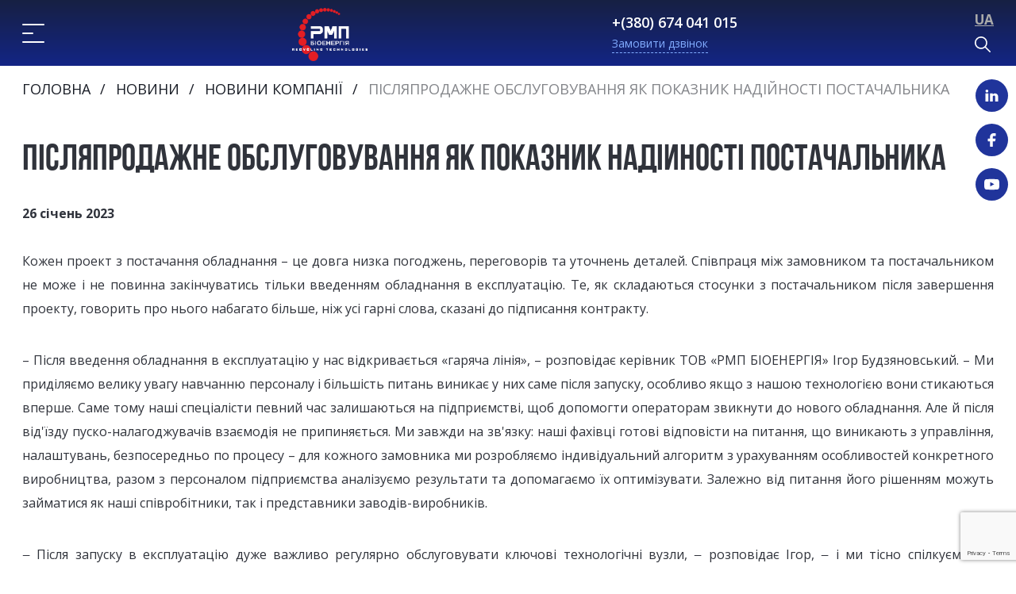

--- FILE ---
content_type: text/html; charset=UTF-8
request_url: https://rmpbio.ua/novini/novini-kompanii/pislyaprodazhne-obslugovuvannya-yak-pokaznik-nadijnosti-postachalnika
body_size: 12435
content:
<!DOCTYPE html>
<html lang="uk">

<head>
    
        

<meta http-equiv="Content-Type" content="text/html; charset=UTF-8" />
<meta name="viewport" content="width=device-width, initial-scale=1, user-scalable=no">

<title>Післяпродажне обслуговування як показник надійності постачальника | RMP</title>
<meta name="description" content="">
<meta name="keywords" content="">
<meta name="robots" content="index,follow">


<meta name="csrf-token" content="">

<link rel="alternate" href="https://rmpbio.ua/novini/novini-kompanii/pislyaprodazhne-obslugovuvannya-yak-pokaznik-nadijnosti-postachalnika" hreflang="uk-UA"/><link rel="alternate" href="https://rmpbio.ua/novini/novini-kompanii/pislyaprodazhne-obslugovuvannya-yak-pokaznik-nadijnosti-postachalnika" hreflang="x-default"/>
<base href="https://rmpbio.ua/" />

<script type="text/javascript" data-skip-moving="true">
    !function(e,t,i) { var o="bx-core",n=t.documentElement,a=n?n.className:void 0;if(void 0!==a&&-1===a.indexOf(o)) { var r=i.userAgent;/(iPad;)|(iPhone;)/i.test(r)?o+=" bx-ios":/Android/i.test(r)&&(o+=" bx-android"),o+=/(ipad|iphone|android|mobile|touch)/i.test(r)?" bx-touch":" bx-no-touch",o+=e.devicePixelRatio&&e.devicePixelRatio>=2?" bx-retina":" bx-no-retina";var c=-1;/AppleWebKit/.test(r)?o+=" bx-chrome":(c=function() { if(/Opera/i.test(r)||/Webkit/i.test(r)||/Firefox/i.test(r)||/Chrome/i.test(r))return-1;var o=-1;e.MSStream&&!e.ActiveXObject&&"ActiveXObject"in e?o=11:t.documentMode&&t.documentMode>=10?o=10:t.documentMode&&t.documentMode>=9?o=9:t.attachEvent&&!/Opera/.test(r)&&(o=8);-1!=o&&8!=o||("Microsoft Internet Explorer"==i.appName?null!=new RegExp("MSIE ([0-9]+[.0-9]*)").exec(r)&&(o=parseFloat(RegExp.$1)):"Netscape"==i.appName&&(o=11,null!=new RegExp("Trident/.*rv:([0-9]+[.0-9]*)").exec(r)&&(o=parseFloat(RegExp.$1))));return o }  ())>0?(o+=" bx-ie bx-ie"+c,c>7&&c<10&&!function() { if(t.compatMode)return"CSS1Compat"==t.compatMode;return t.documentElement&&t.documentElement.clientHeight }  ()&&(o+=" bx-quirks")):/Opera/.test(r)?o+=" bx-opera":/Gecko/.test(r)&&(o+=" bx-firefox"),/Macintosh/i.test(r)&&(o+=" bx-mac"),n.className=a?a+" "+o:o }   }  (window,document,navigator);
</script>

<link rel="shortcut icon" type="image/x-icon" href="/favicon-2.ico">
<meta name="msapplication-TileColor" content="#dbe6f2">
<meta name="theme-color" content="#ffffff">
<meta name="viewport" content="width=device-width, initial-scale=1.0, maximum-scale=2.0">
<link rel="preconnect" href="https://fonts.gstatic.com">
<link href="https://fonts.googleapis.com/css2?family=Open+Sans:wght@400;600;700&amp;display=swap" rel="stylesheet">
<link rel="stylesheet" type="text/css" href="assets/template/css/swiper-bundle.min.css">
<link rel="stylesheet" type="text/css" href="assets/template/css/choices.min.css">
<link rel="stylesheet" type="text/css" href="assets/template/css/style.min.css?v=1.1.8">
<link rel="preconnect" href="">

<!-- Google tag (gtag.js) -->
<script async src="https://www.googletagmanager.com/gtag/js?id=G-2YYF34R53Z"></script>
<script>
  window.dataLayer = window.dataLayer || [];
  function gtag(){ dataLayer.push(arguments); }
  gtag('js', new Date());

  gtag('config', 'G-2YYF34R53Z');
</script>


<!--  Facebook Open Graph  -->
<meta property="og:url" content="https://rmpbio.ua/novini/novini-kompanii/pislyaprodazhne-obslugovuvannya-yak-pokaznik-nadijnosti-postachalnika">
<meta property="og:type" content="website">
<meta property="og:title" content="Післяпродажне обслуговування як показник надійності постачальника">
<meta property="og:image" content="https://rmpbio.ua//assets/cache_image/news/291290641_570757901091577_1909792578953469413_n - Copy_600x0_036.jpg">
<meta property="og:description" content="">
<meta property="og:site_name" content="RMP">
	
<!--  dns-prefetch  -->
<link href='//fonts.googleapis.com' rel='dns-prefetch'>
<link href='//ajax.googleapis.com' rel='dns-prefetch'>
<link href='//cdn.jsdelivr.net' rel='dns-prefetch'>
<link href='//cdn.polyfill.io' rel='dns-prefetch'>
<link href='//cdnjs.cloudflare.com' rel='dns-prefetch'>
<link href='//unpkg.com/' rel='dns-prefetch'>

<script type="application/ld+json">
{
  "@context": "https://schema.org",
  "@type": "BreadcrumbList",
  "itemListElement": [{
        "@type": "ListItem",
        "position": 1,
        "name": "Головна",
        "item": "https://rmpbio.ua/golovna"
    },{
        "@type": "ListItem",
        "position": 2,
        "name": "Новини",
        "item": "https://rmpbio.ua/novini/"
    },{
        "@type": "ListItem",
        "position": 3,
        "name": "Новини компанії",
        "item": "https://rmpbio.ua/novini/novini-kompanii/"
    },{
        "@type": "ListItem",
        "position": 4,
        "name": "Післяпродажне обслуговування як показник надійності постачальника",
        "item": "https://rmpbio.ua/novini/novini-kompanii/pislyaprodazhne-obslugovuvannya-yak-pokaznik-nadijnosti-postachalnika"
    }]
}
</script>    
<link rel="stylesheet" href="/assets/components/ajaxform/css/default.css" type="text/css" />
<script src="https://www.google.com/recaptcha/api.js?onload=ReCaptchaCallbackV3&render=6LcL6qIgAAAAAAnQ6-Byutz0lQTcpZD27UfcU4wy" async></script>
</head>

<body class="">
	
    
                    
                        
                                                    
                        
                                                    
                        
                                                    
                        
                                                    
                        
                                                    
                        
                                
<header>
   <div class="container">
      <div class="header__wrapper">
         <div class="header__burger">
                                                  <div class="burger-button">
                       <div class="burger-button-toggler"><i></i><i></i><i></i></div>
                       <span><a href="https://rmpbio.ua/katalog/">Каталог</a></span>
                    </div>
                    <div class="header__bottom">
                       <button class="header__bottom-close">
                          <svg class="icon icon-pic-168 ">
                             <use xlink:href="/assets/template/img/sprite/sprite.svg#pic-168"></use>
                          </svg>
                       </button>
                       <div class="header__link__wrapper">
                            <div class="header__link about__link">
                                         <div class="header-dropdown">
                                            <img src="assets/images/icons/machine.svg">
                                            <span><a href="https://rmpbio.ua/katalog/briketuvannya/"  title="Брикетування" alt="Брикетування">Брикетування</a></span>
                                            <svg class="icon icon-down ">
                                               <use xlink:href="/assets/template/img/sprite/sprite.svg#down"></use>
                                            </svg>
                                         </div>
                                         <ul><li  class="first"><a href="https://rmpbio.ua/katalog/briketuvannya/gіdravlіchnі-presi/" title="Гідравлічні преси RUF" alt="Гідравлічні преси RUF" >Гідравлічні преси RUF</a></li><li ><a href="https://rmpbio.ua/katalog/briketuvannya/udarno-mehanіchnі-presi/" title="Ударно механічний прес C.F.Nielsen" alt="Ударно механічний прес C.F.Nielsen" >Ударно механічний прес C.F.Nielsen</a></li><li ><a href="https://rmpbio.ua/katalog/briketuvannya/ekstrudernі-presi/" title="Екструдерні преси" alt="Екструдерні преси" >Екструдерні преси</a></li><li  class="last"><a href="https://rmpbio.ua/katalog/briketuvannya/linii-briketuvannya" title="Лінії брикетування" alt="Лінії брикетування" >Лінії брикетування</a></li></ul>                                      </div><div class="header__link about__link">
                                         <div class="header-dropdown">
                                            <img src="assets/images/iepakojums.png">
                                            <span><a href="https://rmpbio.ua/katalog/pakuvalne-obladnannya/"  title="Пакувальне обладнання" alt="Пакувальне обладнання">Пакувальне обладнання</a></span>
                                            <svg class="icon icon-down ">
                                               <use xlink:href="/assets/template/img/sprite/sprite.svg#down"></use>
                                            </svg>
                                         </div>
                                         <ul><li  class="first"><a href="https://rmpbio.ua/katalog/pakuvalne-obladnannya/avtomatichna-lіnіya/" title="Пакувальна Автоматична лінія брикетування" alt="Пакувальна Автоматична лінія брикетування" >Пакувальна Автоматична лінія брикетування</a></li><li ><a href="https://rmpbio.ua/katalog/pakuvalne-obladnannya/napіvavtomatichna-lіnіya/" title="Пакувальна Напівавтоматична лінія брикетів" alt="Пакувальна Напівавтоматична лінія брикетів" >Пакувальна Напівавтоматична лінія брикетів</a></li><li  class="last"><a href="https://rmpbio.ua/katalog/pakuvalne-obladnannya/termozbіzhna-pakuvalna-mashina-airless/" title="Термозбіжна пакувальна машина AIRLESS" alt="Термозбіжна пакувальна машина AIRLESS" >Термозбіжна пакувальна машина AIRLESS</a></li></ul>                                      </div><div class="header__link about__link">
                                         <div class="header-dropdown">
                                            <img src="assets/images/icons/drill.svg">
                                            <span><a href="https://rmpbio.ua/katalog/pererobka-vidhodiv-mehanoobrobki/"  title="Переробка відходів механообробки" alt="Переробка відходів механообробки">Переробка відходів механообробки</a></span>
                                            <svg class="icon icon-down ">
                                               <use xlink:href="/assets/template/img/sprite/sprite.svg#down"></use>
                                            </svg>
                                         </div>
                                         <ul><li  class="first"><a href="https://rmpbio.ua/katalog/pererobka-vidhodiv-mehanoobrobki/podrіbnennya/" title="Подрібнення" alt="Подрібнення" >Подрібнення</a></li><li ><a href="https://rmpbio.ua/katalog/pererobka-vidhodiv-mehanoobrobki/briketuvannya-metalevoї-struzhki/" title="Брикетування металевої стружки" alt="Брикетування металевої стружки" >Брикетування металевої стружки</a></li><li ><a href="https://rmpbio.ua/katalog/pererobka-vidhodiv-mehanoobrobki/briketuvannya-shlifuvalnogo-shlamu/" title="Брикетування шліфувального шламу" alt="Брикетування шліфувального шламу" >Брикетування шліфувального шламу</a></li><li ><a href="https://rmpbio.ua/katalog/pererobka-vidhodiv-mehanoobrobki/transportuvannya-separacіya-zberіgannya/" title="Транспортування, сепарація, зберігання" alt="Транспортування, сепарація, зберігання" >Транспортування, сепарація, зберігання</a></li><li ><a href="https://rmpbio.ua/katalog/pererobka-vidhodiv-mehanoobrobki/osushennya" title="Осушення" alt="Осушення" >Осушення</a></li><li  class="last"><a href="https://rmpbio.ua/katalog/pererobka-vidhodiv-mehanoobrobki/fіltracіya-mor-і-masel/" title="Фільтрація мор і масел" alt="Фільтрація мор і масел" >Фільтрація мор і масел</a></li></ul>                                      </div><div class="header__link about__link">
                                         <div class="header-dropdown">
                                            <img src="assets/images/icons/recycle.svg">
                                            <span><a href="https://rmpbio.ua/katalog/pererobka-ta-viluchennya-vtorinnoyi-sirovini/"  title="Переробка та вилучення вторинної сировини" alt="Переробка та вилучення вторинної сировини">Переробка та вилучення вторинної сировини</a></span>
                                            <svg class="icon icon-down ">
                                               <use xlink:href="/assets/template/img/sprite/sprite.svg#down"></use>
                                            </svg>
                                         </div>
                                         <ul><li  class="first"><a href="https://rmpbio.ua/katalog/pererobka-ta-viluchennya-vtorinnoyi-sirovini/pererobka-kuryachogo-poslidu" title="Переробка курячого посліду" alt="Переробка курячого посліду" >Переробка курячого посліду</a></li><li  class="last"><a href="https://rmpbio.ua/katalog/pererobka-ta-viluchennya-vtorinnoyi-sirovini/pererobka-tekstilyu" title="Переробка текстилю" alt="Переробка текстилю" >Переробка текстилю</a></li></ul>                                      </div><div class="header__link about__link">
                                         <div class="header-dropdown">
                                            <img src="assets/images/icons/service.svg">
                                            <span><a href="https://rmpbio.ua/service/"  title="Сервіс" alt="Сервіс">Сервіс</a></span>
                                            <svg class="icon icon-down ">
                                               <use xlink:href="/assets/template/img/sprite/sprite.svg#down"></use>
                                            </svg>
                                         </div>
                                         <ul><li  class="first"><a href="https://rmpbio.ua/service/montazh-ta-vvedennya-v-ekspluatacіyu" title="Монтаж та введення в експлуатацію" alt="Монтаж та введення в експлуатацію" >Монтаж та введення в експлуатацію</a></li><li ><a href="https://rmpbio.ua/service/reglamentne-obslugovuvannya" title="Регламентне обслуговування" alt="Регламентне обслуговування" >Регламентне обслуговування</a></li><li ><a href="https://rmpbio.ua/service/dіagnostika-nespravnostej" title="Діагностика несправностей" alt="Діагностика несправностей" >Діагностика несправностей</a></li><li ><a href="https://rmpbio.ua/service/postachannya-zapchastin" title="Постачання запчастин" alt="Постачання запчастин" >Постачання запчастин</a></li><li ><a href="https://rmpbio.ua/service/remontnі-roboti" title="Ремонтні роботи" alt="Ремонтні роботи" >Ремонтні роботи</a></li><li  class="last"><a href="https://rmpbio.ua/service/testove-podrіbnennya-ta-briketuvannya" title="Тестове подрібнення та брикетування" alt="Тестове подрібнення та брикетування" >Тестове подрібнення та брикетування</a></li></ul>                                      </div><div class="header__link about__link">
                                         <div class="header-dropdown">
                                            <img src="assets/images/Group111.svg">
                                            <span><a href="https://rmpbio.ua/katalog/obladnannya-dlya-sushki/"  title="Обладнання для сушки" alt="Обладнання для сушки">Обладнання для сушки</a></span>
                                            <svg class="icon icon-down ">
                                               <use xlink:href="/assets/template/img/sprite/sprite.svg#down"></use>
                                            </svg>
                                         </div>
                                         <ul><li  class="first"><a href="https://rmpbio.ua/katalog/obladnannya-dlya-sushki/strіchkovі-susharki-eco-dryers" title="Стрічкові сушарки ECO-Dryers" alt="Стрічкові сушарки ECO-Dryers" >Стрічкові сушарки ECO-Dryers</a></li><li  class="last"><a href="https://rmpbio.ua/katalog/obladnannya-dlya-sushki/kameri-dlya-sushіnnya-pilomaterіalіv" title="Камери для сушіння пиломатеріалів" alt="Камери для сушіння пиломатеріалів" >Камери для сушіння пиломатеріалів</a></li></ul>                                      </div>                       </div>
                    </div>
                                       </div>
         
         <a href="https://rmpbio.ua/" class="logo"><img alt="RMP" title="RMP" src="/assets/images/content-images/logo/Logo1.png"></a>
         
         <div class="header__main-menu copied">
            <a title="Про компанію" href="https://rmpbio.ua/pro-kompanіyu">Про компанію</a><a title="Партнери" href="https://rmpbio.ua/partneri/">Партнери</a><a title="Новини" href="https://rmpbio.ua/novini/">Новини</a><a title="Проекти" href="https://rmpbio.ua/proekti">Проекти</a><a title="Статті" href="https://rmpbio.ua/stattі/">Статті</a><a title="Контакти" href="https://rmpbio.ua/kontakti">Контакти</a>         </div>
         <div class="header__information copied">
            <div>
               <a href="tel:+380674041015" class="tel">+(380) 674 041 015</a>
               <button class="call call-form-button"><span>Замовити дзвінок</span></button>
            </div>
            <div>
               <a href="tel:" class="tel"></a>
               <span></span>
            </div>
         </div>
         <div class="right-buttons">
            <!--Язык-->
            <div class="language-button">
               UA 
                                          </div>
            <div class="search">
               <svg class="icon icon-loupe ">
                  <use xlink:href="/assets/template/img/sprite/sprite.svg#loupe"></use>
               </svg>
               <div class="search__block" id="search__section">
                  <button class="close js-close-search">
                     <svg class="icon icon-close3 ">
                        <use xlink:href="/assets/template/img/sprite/sprite.svg#close3"></use>
                     </svg>
                  </button>
                  <form action="https://rmpbio.ua/poisk">
                     <label for="#searchInput">
                     <input type="hidden" name="pageId" value="1411">
                     <input class="search-input" id="searchInput" type="text" name="query" value="" size="40" maxlength="50"
                        autocomplete="off" placeholder="Начните вводить для поиска.." />
                     </label>
                  </form>
               </div>
            </div>
         </div>
         <!-- Модальное -->
         <div class="header__menu">
            <div class="header__menu-wrapper">
               <div class="header__top">
                  <div class="header__information">
                     <div class="right-buttons">
                        <!--Язык-->
                        <div class="language-button">
                           UA  
                           <div class="language-block">
                              <button class="close js-close-language">
                                 <svg class="icon icon-close ">
                                    <use xlink:href="/assets/template/img/sprite/sprite.svg#close">
                                    </use>
                                 </svg>
                              </button>
                                                         </div>
                        </div>
                        <div class="search">
                           <svg class="icon icon-loupe ">
                              <use xlink:href="/assets/template/img/sprite/sprite.svg#loupe"></use>
                           </svg>
                           <div class="search__block" id="search__section">
                              <button class="close js-close-search">
                                 <svg class="icon icon-close3 ">
                                    <use xlink:href="/assets/template/img/sprite/sprite.svg#close3">
                                    </use>
                                 </svg>
                              </button>
                              <form action="https://rmpbio.ua/poisk">
                                 <label for="#searchInput2">
                                 <input type="hidden" name="pageId" value="1411">
                                 <input class="search-input" id="searchInput2" type="text" name="query" value="" size="40" maxlength="50"
                                    autocomplete="off" placeholder="Начните вводить для поиска.." />
                                 </label>
                              </form>
                           </div>
                        </div>
                     </div>
                  </div>
                  <div class="header__main-menu">
                    <a title="Про компанію" href="https://rmpbio.ua/pro-kompanіyu">Про компанію</a><a title="Партнери" href="https://rmpbio.ua/partneri/">Партнери</a><a title="Новини" href="https://rmpbio.ua/novini/">Новини</a><a title="Проекти" href="https://rmpbio.ua/proekti">Проекти</a><a title="Статті" href="https://rmpbio.ua/stattі/">Статті</a><a title="Контакти" href="https://rmpbio.ua/kontakti">Контакти</a>                  </div>
               </div>
            </div>
         </div>
      </div>
      <div class="header__bottom-menu">
            <a href="https://rmpbio.ua/katalog/briketuvannya/" title="Брикетування" >Брикетування</a><a href="https://rmpbio.ua/katalog/pakuvalne-obladnannya/" title="Пакувальне обладнання" >Пакувальне обладнання</a><a href="https://rmpbio.ua/katalog/pererobka-vidhodiv-mehanoobrobki/" title="Переробка відходів механічної обробки" >Переробка відходів механічної обробки</a><a href="https://rmpbio.ua/service/" title="Сервіс" class="red">Сервіс</a>      </div>
   </div>
   <ul class="social-links">
      <!--<li class="questionnaire-button" title="">
          ?
      </li>-->
    
                  <li>
             <a href="https://www.linkedin.com/company/18771737" target="_blank" rel="nofollow">
                <svg class="icon icon-Vector1" xmlns="http://www.w3.org/2000/svg" x="0px" y="0px"
                    width="48" height="48"
                    viewBox="0 0 48 48"
                    style=" fill:#000000;"><path fill="#ffffff" d="M8.421 14h.052 0C11.263 14 13 12 13 9.5 12.948 6.945 11.263 5 8.526 5 5.789 5 4 6.945 4 9.5 4 12 5.736 14 8.421 14zM4 17H13V43H4zM44 26.5c0-5.247-4.253-9.5-9.5-9.5-3.053 0-5.762 1.446-7.5 3.684V17h-9v26h9V28h0c0-2.209 1.791-4 4-4s4 1.791 4 4v15h9C44 43 44 27.955 44 26.5z"></path></svg>
             </a>
          </li>
                          <li>
             <a href="https://www.facebook.com/rmpbio" target="_blank" rel="nofollow">
                <svg class="icon icon-Vector2 ">
                   <use xlink:href="/assets/template/img/sprite/sprite.svg#Vector2"></use>
                </svg>
             </a>
          </li>
                          <li>
             <a href="https://www.youtube.com/@rmpgroup965/videos" target="_blank" rel="nofollow">
                <svg class="icon icon-icomoon-free_youtube ">
                   <use xlink:href="/assets/template/img/sprite/sprite.svg#icomoon-free_youtube"></use>
                </svg>
             </a>
          </li>
        
   </ul>
</header>	
    <main class="opened-news-page">
		
		    
		    		        
            

<div class="navigation ">
    <div class="container">
        <a href="https://rmpbio.ua/" title="Головна">Головна</a><a href="https://rmpbio.ua/novini/" title="Новини">Новини</a><a href="https://rmpbio.ua/novini/novini-kompanii/" title="Новини компанії">Новини компанії</a><span>Післяпродажне обслуговування як показник надійності постачальника</span>    </div>
</div>		        		
            
                                    
                                                                                
<div class="page-intro">
    <div class="container">
        <div class="page-intro__wrapper contentbox">
            <div>
                <h1>Післяпродажне обслуговування як показник надійності постачальника</h1>
                                    <time>26 Січень 2023</time>
                                <p style="text-align: justify;">Кожен проект з постачання обладнання &ndash; це довга низка погоджень, переговорів та уточнень деталей. Співпраця між замовником та постачальником не може і не повинна закінчуватись тільки введенням обладнання в експлуатацію. Те, як складаються стосунки з постачальником після завершення проекту, говорить про нього набагато більше, ніж усі гарні слова, сказані до підписання контракту.</p>
<p style="text-align: justify;">&ndash; Після введення обладнання в експлуатацію у нас відкривається &laquo;гаряча лінія&raquo;, &ndash; розповідає керівник ТОВ &laquo;РМП БІОЕНЕРГІЯ&raquo; Ігор Будзяновський. &ndash; Ми приділяємо велику увагу навчанню персоналу і більшість питань виникає у них саме після запуску, особливо якщо з нашою технологією вони стикаються вперше. Саме тому наші спеціалісти певний час залишаються на підприємстві, щоб допомогти операторам звикнути до нового обладнання. Але й після від'їзду пуско-налагоджувачів взаємодія не припиняється. Ми завжди на зв'язку: наші фахівці готові відповісти на питання, що виникають з управління, налаштувань, безпосередньо по процесу &ndash; для кожного замовника ми розробляємо індивідуальний алгоритм з урахуванням особливостей конкретного виробництва, разом з персоналом підприємства аналізуємо результати та допомагаємо їх оптимізувати. Залежно від питання його рішенням можуть займатися як наші співробітники, так і представники заводів-виробників.</p>
<p style="text-align: justify;">‒ Після запуску в експлуатацію дуже важливо регулярно обслуговувати ключові технологічні вузли, ‒ розповідає Ігор, ‒ і ми тісно спілкуємося з техперсоналом деревообробних підприємств з питань регламенту та своєчасного обслуговування обладнання, що відповідає вимогам. Техніка є техніка, і під час експлуатації неминуче виникають ситуації, коли потрібний ремонт чи заміна будь-яких деталей. Ми надаємо всебічну допомогу у питанні підбору, купівлі та встановлення необхідних запасних частин та комплектуючих для проведення ремонту відповідно до стандартів та вимог виробника.</p>
<p style="text-align: justify;">Слід зазначити, що у разі звернення до нас ми проводимо комплексне обстеження обладнання безпосередньо на підприємстві, аналізуємо технічний стан та якість взаємодії наших верстатів з рештою обладнання у технологічному ланцюжку. Підбираємо безпечні та ефективні варіанти вирішення залежно від виявлених проблем. Наша пропозиція може включати такі заходи, як заміна зношених деталей та вузлів, встановлення датчиків та контролерів, що дозволяють автоматизувати виробничі процеси, роботи з налаштування та оптимізації. Навчання та інструктаж персоналу. Перевірка знань та навичок співробітників, а також безліч інших варіантів. Зрозуміло, підприємства, на яких ми проводимо модернізацію, також одержують від нас всебічну допомогу у питаннях експлуатації та обслуговування обладнання.</p>
<p style="text-align: justify;">‒ Так, наше спілкування із замовниками не припиняється ще довгий час після постачання та запуску обладнання, ‒ підсумовує Ігор. ‒ Навіть коли робота обладнання налагоджена та не викликає жодних питань, клієнти звертаються до нас за порадою, допомогою у вирішенні інших виробничих питань, і ми завжди раді допомогти. Наші багаторічні дружні стосунки із замовниками &ndash; це те, чим ми дійсно пишаємось!</p>
<p style="text-align: justify;">ТОВ&laquo;РМП БІОЕНЕРГІЯ&raquo; &ndash; має репутацію надійного постачальника якісного обладнання з виробництва біопалива та переробки промислових відходів.</p>
<p style="text-align: justify;">&nbsp;З усіх питань звертайтесь за телефоном: +(380) 674 041 015 або поштою igor.budzyanovsky@rmpbio.ua.</p>            </div>
        </div>
    </div>
</div>
                                                                                                                                                                                                                                                                                <div class="screen8">
    <div class="container">
        <div class="screen8__wrapper">
            <h2>Останні новини</h2>
            <p>Нові новини компанії та галузі.</p>        </div>
        <div class="swiper-container screen8__news">
            <div class="swiper-wrapper">
                                    
                        <div class="swiper-slide">
                            <a href="https://rmpbio.ua/novini/novini-kompanii/prihovanij-tekstilnij-slіd-zimovih-svyat">
                                <img src="assets/images/news/tek.png" alt="" />
                                <div>
                                    <h3>Прихований текстильний слід зимових свят</h3>
                                    <p>Грудень - один із найбільш насичених текстилем місяців року. Святковий одяг та тканини збільшують виробництво і споживання.&nbsp;</p>                                    <time>18 Грудень 2025</time>
                                </div>
                            </a>
                        </div>
                    
                        <div class="swiper-slide">
                            <a href="https://rmpbio.ua/novini/novini-kompanii/mіkroplastik-і-mіkrovolokna-malenkі-chastinki-z-velikim-vplivom">
                                <img src="assets/images/news/mikro.png" alt="" />
                                <div>
                                    <h3>Мікропластик і мікроволокна – маленькі частинки з великим впливом</h3>
                                    <p id="tw-target-text" class="tw-data-text tw-text-large tw-ta" dir="ltr" tabindex="-1" role="text" data-placeholder="Tulkojums" data-ved="2ahUKEwjuyc-qj5-RAxWkFhAIHRUgPG0Q3ewLegQICxAV" aria-label="Tulkotais teksts: Текстильна та пластикова галузі стикаються із проблемними відходами &mdash; мікрочастинками, невидимими оку."><span class="Y2IQFc" lang="uk">Текстильна та пластикова галузі стикаються із проблемними відходами &mdash; мікрочастинками, невидимими оку.</span></p>                                    <time>10 Листопад 2025</time>
                                </div>
                            </a>
                        </div>
                    
                        <div class="swiper-slide">
                            <a href="https://rmpbio.ua/novini/novini-kompanii/yak-pracyuє-pererobka-tekstilyu">
                                <img src="assets/images/news/prs.png" alt="" />
                                <div>
                                    <h3>Як працює переробка текстилю</h3>
                                    <p>Переробка текстилю може здаватися простою - стара річ стає новою - але насправді це складний процес, який включає багато етапів, матеріалів і технологій.</p>                                    <time>13 Жовтень 2025</time>
                                </div>
                            </a>
                        </div>
                    
                        <div class="swiper-slide">
                            <a href="https://rmpbio.ua/novini/novini-kompanii/pererobka-kuryachogo-poslіdu">
                                <img src="assets/images/chicken-manure/6.png" alt="" />
                                <div>
                                    <h3>Переробка курячого посліду</h3>
                                    <p id="tw-target-text" class="tw-data-text tw-text-large tw-ta" dir="ltr" tabindex="-1" role="text" data-placeholder="Tulkojums" data-ved="2ahUKEwjc79Xe7O6PAxUoEhAIHWpcDjEQ3ewLegQIChAV" aria-label="Tulkotais teksts: Лінії для виробництва гранульованого курячого посліду від Nawrocki Pelleting Technology"><span class="Y2IQFc" lang="uk">Лінії для виробництва гранульованого курячого посліду від Nawrocki Pelleting Technology.</span></p>                                    <time>23 Вересень 2025</time>
                                </div>
                            </a>
                        </div>
                    
                        <div class="swiper-slide">
                            <a href="https://rmpbio.ua/novini/novini-kompanii/chomu-pererobka-tekstilyu-taka-vazhliva">
                                <img src="assets/images/news/tekstil.png" alt="" />
                                <div>
                                    <h3>Чому переробка текстилю така важлива?</h3>
                                    <p>Щороку мільйони тонн текстилю вирушають на звалища або спалюються - хоча більшість могла б бути перероблена.</p>                                    <time>20 Серпень 2025</time>
                                </div>
                            </a>
                        </div>
                    
                        <div class="swiper-slide">
                            <a href="https://rmpbio.ua/novini/novini-kompanii/tekstil-u-centrі-uvagi-reglament-єs">
                                <img src="assets/images/news/ii.jpg" alt="" />
                                <div>
                                    <h3>Текстиль у центрі уваги – регламент ЄС</h3>
                                    <p>Підхід Європи до поводження з текстильними відходами змінюється швидше, ніж будь-коли.</p>                                    <time>10 Серпень 2025</time>
                                </div>
                            </a>
                        </div>            </div>

            <div class="swiper-button-prev slide-button screen8__news-prev"></div>
            <div class="swiper-button-next slide-button screen8__news-next"></div>
        </div>
                    <a class="btn blue-btn" href="https://rmpbio.ua/novini/"><span>Відкрити всі новини</span></a>
            </div>
    <svg class="icon icon-Group381">
        <use xlink:href="/assets/template/img/sprite/sprite.svg#Group381"></use>
    </svg>
</div>
                                                                                                        
        
        
        <div class="screen10">
    <div class="container">
        <div class="screen10__wrapper">
            <div class="screen10__item">
                <span></span>
                <b>
                    Майдан Незалежності, д. 17, м. Буськ, Львівська обл., Україна, 80500                </b>
            </div>
            <div class="screen10__item">
                <span>у робочі дні: 09:00 - 18:00</span>
                                    <a href="tel:+380674041015" class="tel"> +(380) 674 041 015 </a>
                            </div>
            <div class="screen10__item"><span>для питань та пропозицій</span><a href="mailto:igor.budzyanovsky@rmpbio.ua ">igor.budzyanovsky@rmpbio.ua </a></div>
            <div class="screen10__links">
                <ul>
                                            <li>
                            <a href="https://www.youtube.com/@rmpgroup965/videos" target="_blank" rel="nofollow">
                                <svg class="icon icon-youtube">
                                    <use xlink:href="/assets/template/img/sprite/sprite.svg#youtube"></use>
                                </svg>
                            </a>
                        </li>
                                                                <li>
                            <a href="https://www.linkedin.com/company/18771737" target="_blank" rel="nofollow">
                                <svg class="icon icon-vk" xmlns="http://www.w3.org/2000/svg" x="0px" y="0px"
                                    width="48" height="48"
                                    viewBox="0 0 48 48"
                                    style=" fill:#000000;"><path fill="#20349b" d="M8.421 14h.052 0C11.263 14 13 12 13 9.5 12.948 6.945 11.263 5 8.526 5 5.789 5 4 6.945 4 9.5 4 12 5.736 14 8.421 14zM4 17H13V43H4zM44 26.5c0-5.247-4.253-9.5-9.5-9.5-3.053 0-5.762 1.446-7.5 3.684V17h-9v26h9V28h0c0-2.209 1.791-4 4-4s4 1.791 4 4v15h9C44 43 44 27.955 44 26.5z"></path></svg>
                            </a>
                        </li>
                                                                <li>
                            <a href="https://www.facebook.com/rmpbio" target="_blank" rel="nofollow">
                                <svg class="icon icon-facebook">
                                    <use xlink:href="/assets/template/img/sprite/sprite.svg#facebook"></use>
                                </svg>
                            </a>
                        </li>
                                    </ul>
            </div>
        </div>
    </div>
</div>    </main>

    
    <footer>
    <div class="container">
        <div class="footer__wrapper">
            <div class="footer__top">
                <a class="logo" href="https://rmpbio.ua/">
                    <img src="/assets/images/content-images/logo/Logo1.png" alt="logo" />
                </a>
                <div>
                    <div class="footer__menu">
                                                                                                                                                        <a href="https://rmpbio.ua/materіali/" title="Завантажити">Завантажити</a>
                                                                                                                                                                                                                    <a href="https://rmpbio.ua/katalog/" title="Каталог">Каталог</a>
                                                                                                                                                                                                                    <a href="https://rmpbio.ua/service/" title="Сервіс">Сервіс</a>
                                                                                                                                                                                                                    <a href="https://rmpbio.ua/pro-kompanіyu" title="Про компанію">Про компанію</a>
                                                                                                                                                                                                                    <a href="https://rmpbio.ua/partneri/" title="Партнери">Партнери</a>
                                                                                                                                                                                                                    <a href="https://rmpbio.ua/novini/" title="Новини">Новини</a>
                                                                                                                                                                                                                    <a href="https://rmpbio.ua/proekti" title="Проекти">Проекти</a>
                                                                                                                                                                                                                    <a href="https://rmpbio.ua/kontakti" title="Контакти">Контакти</a>
                                                                                                        </div>
                    <div class="footer__addition">
                                                                                                                                                        <a href="https://rmpbio.ua/polіtika-konfіdencіjnostі" title="Політика конфіденційності">Політика конфіденційності</a>
                                                                                                                                                                                                                    <a href="https://rmpbio.ua/oplata-і-dostavka" title="Оплата і доставка">Оплата і доставка</a>
                                                                                                                                                                                                                    <a href="https://rmpbio.ua/garantіya" title="Гарантія">Гарантія</a>
                                                                                                        </div>
                </div>
            </div>
            <div class="footer__bottom">
                <span>© 2026 Всі права захищені</span><span>Розроблено в <a href="https://ttcsoft.ru/" target="_blank" rel="nofollow noopener">ttcsoft</a></span>            </div>
        </div>
    </div>
</footer>    
    
    <div class="title-search-result" style="display: none;">
    <div class="caption">Результаты поиска</div>  
    <ul></ul>
</div>


<div class="thanks-form form-style">
	<button class="close js-close-modal">
		<svg class="icon icon-close2 ">
			<use xlink:href="/assets/template/img/sprite/sprite.svg#close2"></use>
		</svg>
	</button>
	<div class="form__wrapper">
		<h2>Дякуємо!</h2>
<p>Ваше повідомлення успішно відправлено.</p>	</div>
</div>

<div class="call-form form-style">
    <button class="close js-close-contact-form">
        <svg class="icon icon-close2">
            <use xlink:href="/assets/template/img/sprite/sprite.svg#close2"></use>
        </svg>
    </button>
    <div class="form__wrapper">
        <h2>Замовити дзвінок</h2>
          <p>Відповімо! Замовте дзвінок у нашого менеджера.<br>
Зазвичай ми передзвонюємо протягом 15 хвилин.</p>
        <form action="" method="post" class="ajax_form">
                    <input type="hidden" name="formname" value="Callback Form" />
                    <input type="hidden" name="id" value="1411">
                    
                    
    <span class="error_g-recaptcha-response error"></span>
    <input type="hidden" name="g-recaptcha-response">
                    
                    <label for="tel"> Телефон <input type="tel" name="phone" value="" placeholder="Телефон" required /> </label>
                    <label for="name"> Ім'я <input type="text" name="name" value="" placeholder="Як вас звати?" required /> </label>
                    <button type="submit" class="btn red-btn"><span>Надіслати</span></button>
                    <b>Натискаючи кнопку "Надіслати" я даю свою згоду на обробку персональних даних та приймаю умови <a href="polіtika-konfіdencіjnostі">політики конфіденційності</a>.</b>
                
	<input type="hidden" name="af_action" value="c8c69d35ab52a4420f23402c49994769" />
</form>    </div>
</div>

<div class="order-form form-style">
    <button class="close js-close-order-form">
        <svg class="icon icon-close2">
            <use xlink:href="/assets/template/img/sprite/sprite.svg#close2"></use>
        </svg>
    </button>
    <div class="form__wrapper">
        <h2>Заказать расчет лизинга</h2>
        <form action="" method="post" class="ajax_form">
                    <input type="hidden" name="formname" value="Lizing Form" />
                    <input type="hidden" name="id" value="1411">
                    
                    
    <span class="error_g-recaptcha-response error"></span>
    <input type="hidden" name="g-recaptcha-response">
                    
                    <label for="tel"> Телефон <input type="tel" name="phone" value="" placeholder="Телефон" required /> </label>
                    <label for="name"> Ім'я <input type="text" name="name" value="" placeholder="Як вас звати?" required /> </label>
                    <button type="submit" class="btn red-btn"><span>Заказать расчет</span></button>
                    <b>Натискаючи кнопку "Надіслати" я даю свою згоду на обробку персональних даних та приймаю умови <a href="polіtika-konfіdencіjnostі">політики конфіденційності</a>.</b>
                
	<input type="hidden" name="af_action" value="ad8123d2a95705e5dbca6b675199f3a0" />
</form>    </div>
</div>

<div class="layout"></div>

<div class="letter-gallery">
	<button class="close js-close-letter-gallery">
		<svg class="icon icon-close2 ">
			<use xlink:href="/assets/template/img/sprite/sprite.svg#close2"></use>
		</svg>
	</button>
	<img src="" alt="letter">
	<h2> </h2>
	<p> </p>
</div>
	
<div class="video-modal">
	<button class="close js-close-video-modal">
		<svg class="icon icon-close2 ">
			<use xlink:href="/assets/template/img/sprite/sprite.svg#close2"></use>
		</svg>
	</button>
	<h3> </h3>
	<div class="video">
		<iframe title="YouTube video player" frameborder="0" allow="accelerometer; autoplay; clipboard-write; encrypted-media; gyroscope; picture-in-picture" allowfullscreen></iframe>
	</div>
</div>


		

		
<div class="resume-form big-form">
    <button class="close js-close-resume-form">
        <svg class="icon icon-close">
            <use xlink:href="/assets/template/img/sprite/sprite.svg#close"></use>
        </svg>
    </button>
    <h2>Отправить резюм</h2>
    
    <form name="resume" action="" method="post" class="ajax_form" enctype="multipart/form-data">
                <input type="hidden" name="formname" value="Resume Form" />
                <input type="hidden" name="id" value="1411">
        
                <span>Контактні дані</span>
                <label for="name">Ваше ФИО <input type="text" name="form_text_1" value="" required="required" /> </label>
        
                <div class="contacts">
                    <label for="tel">Телефон <input type="text" name="form_text_2" placeholder="" value="" /> </label>
        
                    <label for="mail">Email <input type="email" name="form_email_3" placeholder="" value="" /> </label>
                </div>
        
                <div class="line"></div>
                <span>вакансия</span>
                <label for="work">Желаемая должность <input type="text" name="form_text_4" value="" /> </label>
        
                <label for="sallary">Желаемый уровень дохода <input type="text" name="form_text_5" value="" /> </label>
        
                <label for="experience">Основной опыт работы <textarea name="form_textarea_6"></textarea></label>
        
                <label for="education">education <textarea name="form_textarea_7"></textarea></label>
        
                <label for="skills">Дополнительные профессиональные навыки <textarea name="form_textarea_8"></textarea></label>
        
                <div class="line"></div>
                <span>комментарии</span>
                <textarea name="form_textarea_9"></textarea>
        
                
    <span class="error_g-recaptcha-response error"></span>
    <input type="hidden" name="g-recaptcha-response">
        
                <button type="submit" class="btn blue-btn"><span>Надіслати</span></button>
        
            
	<input type="hidden" name="af_action" value="448cea99a932feec3c0f000dbf0d9da2" />
</form>
            <b>Натискаючи кнопку "Надіслати" я даю свою згоду на обробку персональних даних та приймаю умови <a href="polіtika-konfіdencіjnostі">політики конфіденційності</a>.</b>
</div>






	
	
	
	
<div class="questionnaire-form big-form">
    <button class="close js-close-questionnaire-form">
        <svg class="icon icon-close">
            <use xlink:href="/assets/template/img/sprite/sprite.svg#close"></use>
        </svg>
    </button>
    <div class="pre-title">Анкета клиента</div>
    <h2>Опросный лист</h2>

    <form name="questionnaire" action="" method="post" class="ajax_form" enctype="multipart/form-data">
                <input type="hidden" name="formname" value="Questionnaire Form" />
                <input type="hidden" name="id" value="1411">
        
                <span>контактные данные</span>
                
                <label for="form_text_10">Название фирмы <input type="text" name="form_text_10" value="" /> </label>
        
                <label for="form_text_11">Адрес <input type="text" name="form_text_11" value="" /> </label>
        
                <label for="form_text_12">Контактная персона <input type="text" name="form_text_12" value="" required="required" /> </label>
        
                <div class="contacts">
                    <label for="form_text_13">Телефон <input type="text" name="form_text_13" placeholder="" value="" /> </label>
        
                    <label for="form_text_14">Мобильный телефон <input type="text" name="form_text_14" placeholder="" value="" required="required" /> </label>
        
                    <label for="form_text_15">Факс <input type="text" name="form_text_15" placeholder="" value="" /> </label>
        
                    <label for="form_email_16">Email <input type="email" name="form_email_16" placeholder="" value="" required="required" /> </label>
                </div>
        
                <span>комментарии</span>
                <textarea name="form_textarea_32"></textarea>
        
                
    <span class="error_g-recaptcha-response error"></span>
    <input type="hidden" name="g-recaptcha-response">
        
                <button type="submit" class="btn blue-btn"><span>Надіслати</span></button>
        
            
	<input type="hidden" name="af_action" value="5fa2c0480dc39b45bf03d959c1e7c917" />
</form>
            <b>Натискаючи кнопку "Надіслати" я даю свою згоду на обробку персональних даних та приймаю умови <a href="polіtika-konfіdencіjnostі">політики конфіденційності</a>.</b>    
</div>
    
    
    <script>
function ShowShareDialog(counter) {
    var div = document.getElementById("share-dialog" + counter);
    if (!div) return;

    if (div.style.display == "block") {
        div.style.display = "none";
    } else {
        div.style.display = "block";
    }
    return false;
}

function CloseShareDialog(counter) {
    var div = document.getElementById("share-dialog" + counter);

    if (!div) return;

    div.style.display = "none";
    return false;
}

function __function_exists(function_name) {
    if (typeof function_name == "string") {
        return typeof window[function_name] == "function";
    } else {
        return function_name instanceof Function;
    }
}
</script>
<script>
    if (__function_exists("vk_click") == false) {
        function vk_click(url) {
            window.open("https://vk.com/share.php?url=" + encodeURIComponent(url), "sharer", "toolbar=0,status=0,width=626,height=436");
            return false;
        }
    }
</script>
<script>
    if (__function_exists("fbs_click") == false) {
        function fbs_click(url, title) {
            window.open("https://www.facebook.com/sharer.php?src=sp&utm_source=share2&u=" + encodeURIComponent(url) + "&title=" + encodeURIComponent(title), "sharer", "toolbar=0,status=0,width=626,height=436");
            return false;
        }
    }
</script>
<script>
    if (__function_exists("twitter_click_1") == false) {
        function twitter_click_1(longUrl) {
            window.open("http://twitter.com/home/?status=" + encodeURIComponent(longUrl) + encodeURIComponent(" Проектирование производственных участков"), "sharer", "toolbar=0,status=0,width=726,height=436");
            return false;
        }
    }
</script>

<script src="assets/template/search.title/script.js" type="text/javascript"></script>
<script src="assets/template/js/libs.min.js" type="text/javascript"></script>
<script src="assets/template/js/swiper-bundle.min.js" type="text/javascript"></script>
<script src="assets/template/js/choices.min.js" type="text/javascript"></script>
<script src="assets/template/js/main.min.js?v=1" type="text/javascript"></script>
<script src="assets/template/js/scripts.js" type="text/javascript"></script><script src="//cdn.jsdelivr.net/npm/sweetalert2@9"></script>
<script src="/assets/components/sweetalert2/js/default.min.js"></script>
<script>document.addEventListener('DOMContentLoaded', function(){ SweetAlert2.initialize({"position":"top-end","timer":3000,"showConfirmButton":false,"toast":true,"width":"19rem"},{"ajaxform":false,"minishop2":true,"office":true,"msoneclick":true}) })</script>
<script src="/assets/components/ajaxform/js/default.js"></script>
<script type="text/javascript">AjaxForm.initialize({"assetsUrl":"\/assets\/components\/ajaxform\/","actionUrl":"\/assets\/components\/ajaxform\/action.php","closeMessage":"close all","formSelector":"form.ajax_form","pageId":1411});</script>

        <script>
            var ReCaptchaCallbackV3 = function() {
                grecaptcha.ready(function() {
                    grecaptcha.reset = grecaptchaExecute;
                    grecaptcha.reset();
                });
            };
            function grecaptchaExecute() {
                grecaptcha.execute("6LcL6qIgAAAAAAnQ6-Byutz0lQTcpZD27UfcU4wy", { action: "ajaxform" }).then(function(token) {
                    var fieldsToken = document.querySelectorAll("[name ='g-recaptcha-response']");
                    Array.prototype.forEach.call(fieldsToken, function(el, i){
                        el.value = token;
                    });
                });
            };
            // обновляем капчу каждую минуту
            setInterval(function() {
                grecaptcha.reset();
            }, 60000);
        </script>
    
</body>

</html>

--- FILE ---
content_type: text/html; charset=utf-8
request_url: https://www.google.com/recaptcha/api2/anchor?ar=1&k=6LcL6qIgAAAAAAnQ6-Byutz0lQTcpZD27UfcU4wy&co=aHR0cHM6Ly9ybXBiaW8udWE6NDQz&hl=en&v=PoyoqOPhxBO7pBk68S4YbpHZ&size=invisible&anchor-ms=20000&execute-ms=30000&cb=78ro07yso4x8
body_size: 48944
content:
<!DOCTYPE HTML><html dir="ltr" lang="en"><head><meta http-equiv="Content-Type" content="text/html; charset=UTF-8">
<meta http-equiv="X-UA-Compatible" content="IE=edge">
<title>reCAPTCHA</title>
<style type="text/css">
/* cyrillic-ext */
@font-face {
  font-family: 'Roboto';
  font-style: normal;
  font-weight: 400;
  font-stretch: 100%;
  src: url(//fonts.gstatic.com/s/roboto/v48/KFO7CnqEu92Fr1ME7kSn66aGLdTylUAMa3GUBHMdazTgWw.woff2) format('woff2');
  unicode-range: U+0460-052F, U+1C80-1C8A, U+20B4, U+2DE0-2DFF, U+A640-A69F, U+FE2E-FE2F;
}
/* cyrillic */
@font-face {
  font-family: 'Roboto';
  font-style: normal;
  font-weight: 400;
  font-stretch: 100%;
  src: url(//fonts.gstatic.com/s/roboto/v48/KFO7CnqEu92Fr1ME7kSn66aGLdTylUAMa3iUBHMdazTgWw.woff2) format('woff2');
  unicode-range: U+0301, U+0400-045F, U+0490-0491, U+04B0-04B1, U+2116;
}
/* greek-ext */
@font-face {
  font-family: 'Roboto';
  font-style: normal;
  font-weight: 400;
  font-stretch: 100%;
  src: url(//fonts.gstatic.com/s/roboto/v48/KFO7CnqEu92Fr1ME7kSn66aGLdTylUAMa3CUBHMdazTgWw.woff2) format('woff2');
  unicode-range: U+1F00-1FFF;
}
/* greek */
@font-face {
  font-family: 'Roboto';
  font-style: normal;
  font-weight: 400;
  font-stretch: 100%;
  src: url(//fonts.gstatic.com/s/roboto/v48/KFO7CnqEu92Fr1ME7kSn66aGLdTylUAMa3-UBHMdazTgWw.woff2) format('woff2');
  unicode-range: U+0370-0377, U+037A-037F, U+0384-038A, U+038C, U+038E-03A1, U+03A3-03FF;
}
/* math */
@font-face {
  font-family: 'Roboto';
  font-style: normal;
  font-weight: 400;
  font-stretch: 100%;
  src: url(//fonts.gstatic.com/s/roboto/v48/KFO7CnqEu92Fr1ME7kSn66aGLdTylUAMawCUBHMdazTgWw.woff2) format('woff2');
  unicode-range: U+0302-0303, U+0305, U+0307-0308, U+0310, U+0312, U+0315, U+031A, U+0326-0327, U+032C, U+032F-0330, U+0332-0333, U+0338, U+033A, U+0346, U+034D, U+0391-03A1, U+03A3-03A9, U+03B1-03C9, U+03D1, U+03D5-03D6, U+03F0-03F1, U+03F4-03F5, U+2016-2017, U+2034-2038, U+203C, U+2040, U+2043, U+2047, U+2050, U+2057, U+205F, U+2070-2071, U+2074-208E, U+2090-209C, U+20D0-20DC, U+20E1, U+20E5-20EF, U+2100-2112, U+2114-2115, U+2117-2121, U+2123-214F, U+2190, U+2192, U+2194-21AE, U+21B0-21E5, U+21F1-21F2, U+21F4-2211, U+2213-2214, U+2216-22FF, U+2308-230B, U+2310, U+2319, U+231C-2321, U+2336-237A, U+237C, U+2395, U+239B-23B7, U+23D0, U+23DC-23E1, U+2474-2475, U+25AF, U+25B3, U+25B7, U+25BD, U+25C1, U+25CA, U+25CC, U+25FB, U+266D-266F, U+27C0-27FF, U+2900-2AFF, U+2B0E-2B11, U+2B30-2B4C, U+2BFE, U+3030, U+FF5B, U+FF5D, U+1D400-1D7FF, U+1EE00-1EEFF;
}
/* symbols */
@font-face {
  font-family: 'Roboto';
  font-style: normal;
  font-weight: 400;
  font-stretch: 100%;
  src: url(//fonts.gstatic.com/s/roboto/v48/KFO7CnqEu92Fr1ME7kSn66aGLdTylUAMaxKUBHMdazTgWw.woff2) format('woff2');
  unicode-range: U+0001-000C, U+000E-001F, U+007F-009F, U+20DD-20E0, U+20E2-20E4, U+2150-218F, U+2190, U+2192, U+2194-2199, U+21AF, U+21E6-21F0, U+21F3, U+2218-2219, U+2299, U+22C4-22C6, U+2300-243F, U+2440-244A, U+2460-24FF, U+25A0-27BF, U+2800-28FF, U+2921-2922, U+2981, U+29BF, U+29EB, U+2B00-2BFF, U+4DC0-4DFF, U+FFF9-FFFB, U+10140-1018E, U+10190-1019C, U+101A0, U+101D0-101FD, U+102E0-102FB, U+10E60-10E7E, U+1D2C0-1D2D3, U+1D2E0-1D37F, U+1F000-1F0FF, U+1F100-1F1AD, U+1F1E6-1F1FF, U+1F30D-1F30F, U+1F315, U+1F31C, U+1F31E, U+1F320-1F32C, U+1F336, U+1F378, U+1F37D, U+1F382, U+1F393-1F39F, U+1F3A7-1F3A8, U+1F3AC-1F3AF, U+1F3C2, U+1F3C4-1F3C6, U+1F3CA-1F3CE, U+1F3D4-1F3E0, U+1F3ED, U+1F3F1-1F3F3, U+1F3F5-1F3F7, U+1F408, U+1F415, U+1F41F, U+1F426, U+1F43F, U+1F441-1F442, U+1F444, U+1F446-1F449, U+1F44C-1F44E, U+1F453, U+1F46A, U+1F47D, U+1F4A3, U+1F4B0, U+1F4B3, U+1F4B9, U+1F4BB, U+1F4BF, U+1F4C8-1F4CB, U+1F4D6, U+1F4DA, U+1F4DF, U+1F4E3-1F4E6, U+1F4EA-1F4ED, U+1F4F7, U+1F4F9-1F4FB, U+1F4FD-1F4FE, U+1F503, U+1F507-1F50B, U+1F50D, U+1F512-1F513, U+1F53E-1F54A, U+1F54F-1F5FA, U+1F610, U+1F650-1F67F, U+1F687, U+1F68D, U+1F691, U+1F694, U+1F698, U+1F6AD, U+1F6B2, U+1F6B9-1F6BA, U+1F6BC, U+1F6C6-1F6CF, U+1F6D3-1F6D7, U+1F6E0-1F6EA, U+1F6F0-1F6F3, U+1F6F7-1F6FC, U+1F700-1F7FF, U+1F800-1F80B, U+1F810-1F847, U+1F850-1F859, U+1F860-1F887, U+1F890-1F8AD, U+1F8B0-1F8BB, U+1F8C0-1F8C1, U+1F900-1F90B, U+1F93B, U+1F946, U+1F984, U+1F996, U+1F9E9, U+1FA00-1FA6F, U+1FA70-1FA7C, U+1FA80-1FA89, U+1FA8F-1FAC6, U+1FACE-1FADC, U+1FADF-1FAE9, U+1FAF0-1FAF8, U+1FB00-1FBFF;
}
/* vietnamese */
@font-face {
  font-family: 'Roboto';
  font-style: normal;
  font-weight: 400;
  font-stretch: 100%;
  src: url(//fonts.gstatic.com/s/roboto/v48/KFO7CnqEu92Fr1ME7kSn66aGLdTylUAMa3OUBHMdazTgWw.woff2) format('woff2');
  unicode-range: U+0102-0103, U+0110-0111, U+0128-0129, U+0168-0169, U+01A0-01A1, U+01AF-01B0, U+0300-0301, U+0303-0304, U+0308-0309, U+0323, U+0329, U+1EA0-1EF9, U+20AB;
}
/* latin-ext */
@font-face {
  font-family: 'Roboto';
  font-style: normal;
  font-weight: 400;
  font-stretch: 100%;
  src: url(//fonts.gstatic.com/s/roboto/v48/KFO7CnqEu92Fr1ME7kSn66aGLdTylUAMa3KUBHMdazTgWw.woff2) format('woff2');
  unicode-range: U+0100-02BA, U+02BD-02C5, U+02C7-02CC, U+02CE-02D7, U+02DD-02FF, U+0304, U+0308, U+0329, U+1D00-1DBF, U+1E00-1E9F, U+1EF2-1EFF, U+2020, U+20A0-20AB, U+20AD-20C0, U+2113, U+2C60-2C7F, U+A720-A7FF;
}
/* latin */
@font-face {
  font-family: 'Roboto';
  font-style: normal;
  font-weight: 400;
  font-stretch: 100%;
  src: url(//fonts.gstatic.com/s/roboto/v48/KFO7CnqEu92Fr1ME7kSn66aGLdTylUAMa3yUBHMdazQ.woff2) format('woff2');
  unicode-range: U+0000-00FF, U+0131, U+0152-0153, U+02BB-02BC, U+02C6, U+02DA, U+02DC, U+0304, U+0308, U+0329, U+2000-206F, U+20AC, U+2122, U+2191, U+2193, U+2212, U+2215, U+FEFF, U+FFFD;
}
/* cyrillic-ext */
@font-face {
  font-family: 'Roboto';
  font-style: normal;
  font-weight: 500;
  font-stretch: 100%;
  src: url(//fonts.gstatic.com/s/roboto/v48/KFO7CnqEu92Fr1ME7kSn66aGLdTylUAMa3GUBHMdazTgWw.woff2) format('woff2');
  unicode-range: U+0460-052F, U+1C80-1C8A, U+20B4, U+2DE0-2DFF, U+A640-A69F, U+FE2E-FE2F;
}
/* cyrillic */
@font-face {
  font-family: 'Roboto';
  font-style: normal;
  font-weight: 500;
  font-stretch: 100%;
  src: url(//fonts.gstatic.com/s/roboto/v48/KFO7CnqEu92Fr1ME7kSn66aGLdTylUAMa3iUBHMdazTgWw.woff2) format('woff2');
  unicode-range: U+0301, U+0400-045F, U+0490-0491, U+04B0-04B1, U+2116;
}
/* greek-ext */
@font-face {
  font-family: 'Roboto';
  font-style: normal;
  font-weight: 500;
  font-stretch: 100%;
  src: url(//fonts.gstatic.com/s/roboto/v48/KFO7CnqEu92Fr1ME7kSn66aGLdTylUAMa3CUBHMdazTgWw.woff2) format('woff2');
  unicode-range: U+1F00-1FFF;
}
/* greek */
@font-face {
  font-family: 'Roboto';
  font-style: normal;
  font-weight: 500;
  font-stretch: 100%;
  src: url(//fonts.gstatic.com/s/roboto/v48/KFO7CnqEu92Fr1ME7kSn66aGLdTylUAMa3-UBHMdazTgWw.woff2) format('woff2');
  unicode-range: U+0370-0377, U+037A-037F, U+0384-038A, U+038C, U+038E-03A1, U+03A3-03FF;
}
/* math */
@font-face {
  font-family: 'Roboto';
  font-style: normal;
  font-weight: 500;
  font-stretch: 100%;
  src: url(//fonts.gstatic.com/s/roboto/v48/KFO7CnqEu92Fr1ME7kSn66aGLdTylUAMawCUBHMdazTgWw.woff2) format('woff2');
  unicode-range: U+0302-0303, U+0305, U+0307-0308, U+0310, U+0312, U+0315, U+031A, U+0326-0327, U+032C, U+032F-0330, U+0332-0333, U+0338, U+033A, U+0346, U+034D, U+0391-03A1, U+03A3-03A9, U+03B1-03C9, U+03D1, U+03D5-03D6, U+03F0-03F1, U+03F4-03F5, U+2016-2017, U+2034-2038, U+203C, U+2040, U+2043, U+2047, U+2050, U+2057, U+205F, U+2070-2071, U+2074-208E, U+2090-209C, U+20D0-20DC, U+20E1, U+20E5-20EF, U+2100-2112, U+2114-2115, U+2117-2121, U+2123-214F, U+2190, U+2192, U+2194-21AE, U+21B0-21E5, U+21F1-21F2, U+21F4-2211, U+2213-2214, U+2216-22FF, U+2308-230B, U+2310, U+2319, U+231C-2321, U+2336-237A, U+237C, U+2395, U+239B-23B7, U+23D0, U+23DC-23E1, U+2474-2475, U+25AF, U+25B3, U+25B7, U+25BD, U+25C1, U+25CA, U+25CC, U+25FB, U+266D-266F, U+27C0-27FF, U+2900-2AFF, U+2B0E-2B11, U+2B30-2B4C, U+2BFE, U+3030, U+FF5B, U+FF5D, U+1D400-1D7FF, U+1EE00-1EEFF;
}
/* symbols */
@font-face {
  font-family: 'Roboto';
  font-style: normal;
  font-weight: 500;
  font-stretch: 100%;
  src: url(//fonts.gstatic.com/s/roboto/v48/KFO7CnqEu92Fr1ME7kSn66aGLdTylUAMaxKUBHMdazTgWw.woff2) format('woff2');
  unicode-range: U+0001-000C, U+000E-001F, U+007F-009F, U+20DD-20E0, U+20E2-20E4, U+2150-218F, U+2190, U+2192, U+2194-2199, U+21AF, U+21E6-21F0, U+21F3, U+2218-2219, U+2299, U+22C4-22C6, U+2300-243F, U+2440-244A, U+2460-24FF, U+25A0-27BF, U+2800-28FF, U+2921-2922, U+2981, U+29BF, U+29EB, U+2B00-2BFF, U+4DC0-4DFF, U+FFF9-FFFB, U+10140-1018E, U+10190-1019C, U+101A0, U+101D0-101FD, U+102E0-102FB, U+10E60-10E7E, U+1D2C0-1D2D3, U+1D2E0-1D37F, U+1F000-1F0FF, U+1F100-1F1AD, U+1F1E6-1F1FF, U+1F30D-1F30F, U+1F315, U+1F31C, U+1F31E, U+1F320-1F32C, U+1F336, U+1F378, U+1F37D, U+1F382, U+1F393-1F39F, U+1F3A7-1F3A8, U+1F3AC-1F3AF, U+1F3C2, U+1F3C4-1F3C6, U+1F3CA-1F3CE, U+1F3D4-1F3E0, U+1F3ED, U+1F3F1-1F3F3, U+1F3F5-1F3F7, U+1F408, U+1F415, U+1F41F, U+1F426, U+1F43F, U+1F441-1F442, U+1F444, U+1F446-1F449, U+1F44C-1F44E, U+1F453, U+1F46A, U+1F47D, U+1F4A3, U+1F4B0, U+1F4B3, U+1F4B9, U+1F4BB, U+1F4BF, U+1F4C8-1F4CB, U+1F4D6, U+1F4DA, U+1F4DF, U+1F4E3-1F4E6, U+1F4EA-1F4ED, U+1F4F7, U+1F4F9-1F4FB, U+1F4FD-1F4FE, U+1F503, U+1F507-1F50B, U+1F50D, U+1F512-1F513, U+1F53E-1F54A, U+1F54F-1F5FA, U+1F610, U+1F650-1F67F, U+1F687, U+1F68D, U+1F691, U+1F694, U+1F698, U+1F6AD, U+1F6B2, U+1F6B9-1F6BA, U+1F6BC, U+1F6C6-1F6CF, U+1F6D3-1F6D7, U+1F6E0-1F6EA, U+1F6F0-1F6F3, U+1F6F7-1F6FC, U+1F700-1F7FF, U+1F800-1F80B, U+1F810-1F847, U+1F850-1F859, U+1F860-1F887, U+1F890-1F8AD, U+1F8B0-1F8BB, U+1F8C0-1F8C1, U+1F900-1F90B, U+1F93B, U+1F946, U+1F984, U+1F996, U+1F9E9, U+1FA00-1FA6F, U+1FA70-1FA7C, U+1FA80-1FA89, U+1FA8F-1FAC6, U+1FACE-1FADC, U+1FADF-1FAE9, U+1FAF0-1FAF8, U+1FB00-1FBFF;
}
/* vietnamese */
@font-face {
  font-family: 'Roboto';
  font-style: normal;
  font-weight: 500;
  font-stretch: 100%;
  src: url(//fonts.gstatic.com/s/roboto/v48/KFO7CnqEu92Fr1ME7kSn66aGLdTylUAMa3OUBHMdazTgWw.woff2) format('woff2');
  unicode-range: U+0102-0103, U+0110-0111, U+0128-0129, U+0168-0169, U+01A0-01A1, U+01AF-01B0, U+0300-0301, U+0303-0304, U+0308-0309, U+0323, U+0329, U+1EA0-1EF9, U+20AB;
}
/* latin-ext */
@font-face {
  font-family: 'Roboto';
  font-style: normal;
  font-weight: 500;
  font-stretch: 100%;
  src: url(//fonts.gstatic.com/s/roboto/v48/KFO7CnqEu92Fr1ME7kSn66aGLdTylUAMa3KUBHMdazTgWw.woff2) format('woff2');
  unicode-range: U+0100-02BA, U+02BD-02C5, U+02C7-02CC, U+02CE-02D7, U+02DD-02FF, U+0304, U+0308, U+0329, U+1D00-1DBF, U+1E00-1E9F, U+1EF2-1EFF, U+2020, U+20A0-20AB, U+20AD-20C0, U+2113, U+2C60-2C7F, U+A720-A7FF;
}
/* latin */
@font-face {
  font-family: 'Roboto';
  font-style: normal;
  font-weight: 500;
  font-stretch: 100%;
  src: url(//fonts.gstatic.com/s/roboto/v48/KFO7CnqEu92Fr1ME7kSn66aGLdTylUAMa3yUBHMdazQ.woff2) format('woff2');
  unicode-range: U+0000-00FF, U+0131, U+0152-0153, U+02BB-02BC, U+02C6, U+02DA, U+02DC, U+0304, U+0308, U+0329, U+2000-206F, U+20AC, U+2122, U+2191, U+2193, U+2212, U+2215, U+FEFF, U+FFFD;
}
/* cyrillic-ext */
@font-face {
  font-family: 'Roboto';
  font-style: normal;
  font-weight: 900;
  font-stretch: 100%;
  src: url(//fonts.gstatic.com/s/roboto/v48/KFO7CnqEu92Fr1ME7kSn66aGLdTylUAMa3GUBHMdazTgWw.woff2) format('woff2');
  unicode-range: U+0460-052F, U+1C80-1C8A, U+20B4, U+2DE0-2DFF, U+A640-A69F, U+FE2E-FE2F;
}
/* cyrillic */
@font-face {
  font-family: 'Roboto';
  font-style: normal;
  font-weight: 900;
  font-stretch: 100%;
  src: url(//fonts.gstatic.com/s/roboto/v48/KFO7CnqEu92Fr1ME7kSn66aGLdTylUAMa3iUBHMdazTgWw.woff2) format('woff2');
  unicode-range: U+0301, U+0400-045F, U+0490-0491, U+04B0-04B1, U+2116;
}
/* greek-ext */
@font-face {
  font-family: 'Roboto';
  font-style: normal;
  font-weight: 900;
  font-stretch: 100%;
  src: url(//fonts.gstatic.com/s/roboto/v48/KFO7CnqEu92Fr1ME7kSn66aGLdTylUAMa3CUBHMdazTgWw.woff2) format('woff2');
  unicode-range: U+1F00-1FFF;
}
/* greek */
@font-face {
  font-family: 'Roboto';
  font-style: normal;
  font-weight: 900;
  font-stretch: 100%;
  src: url(//fonts.gstatic.com/s/roboto/v48/KFO7CnqEu92Fr1ME7kSn66aGLdTylUAMa3-UBHMdazTgWw.woff2) format('woff2');
  unicode-range: U+0370-0377, U+037A-037F, U+0384-038A, U+038C, U+038E-03A1, U+03A3-03FF;
}
/* math */
@font-face {
  font-family: 'Roboto';
  font-style: normal;
  font-weight: 900;
  font-stretch: 100%;
  src: url(//fonts.gstatic.com/s/roboto/v48/KFO7CnqEu92Fr1ME7kSn66aGLdTylUAMawCUBHMdazTgWw.woff2) format('woff2');
  unicode-range: U+0302-0303, U+0305, U+0307-0308, U+0310, U+0312, U+0315, U+031A, U+0326-0327, U+032C, U+032F-0330, U+0332-0333, U+0338, U+033A, U+0346, U+034D, U+0391-03A1, U+03A3-03A9, U+03B1-03C9, U+03D1, U+03D5-03D6, U+03F0-03F1, U+03F4-03F5, U+2016-2017, U+2034-2038, U+203C, U+2040, U+2043, U+2047, U+2050, U+2057, U+205F, U+2070-2071, U+2074-208E, U+2090-209C, U+20D0-20DC, U+20E1, U+20E5-20EF, U+2100-2112, U+2114-2115, U+2117-2121, U+2123-214F, U+2190, U+2192, U+2194-21AE, U+21B0-21E5, U+21F1-21F2, U+21F4-2211, U+2213-2214, U+2216-22FF, U+2308-230B, U+2310, U+2319, U+231C-2321, U+2336-237A, U+237C, U+2395, U+239B-23B7, U+23D0, U+23DC-23E1, U+2474-2475, U+25AF, U+25B3, U+25B7, U+25BD, U+25C1, U+25CA, U+25CC, U+25FB, U+266D-266F, U+27C0-27FF, U+2900-2AFF, U+2B0E-2B11, U+2B30-2B4C, U+2BFE, U+3030, U+FF5B, U+FF5D, U+1D400-1D7FF, U+1EE00-1EEFF;
}
/* symbols */
@font-face {
  font-family: 'Roboto';
  font-style: normal;
  font-weight: 900;
  font-stretch: 100%;
  src: url(//fonts.gstatic.com/s/roboto/v48/KFO7CnqEu92Fr1ME7kSn66aGLdTylUAMaxKUBHMdazTgWw.woff2) format('woff2');
  unicode-range: U+0001-000C, U+000E-001F, U+007F-009F, U+20DD-20E0, U+20E2-20E4, U+2150-218F, U+2190, U+2192, U+2194-2199, U+21AF, U+21E6-21F0, U+21F3, U+2218-2219, U+2299, U+22C4-22C6, U+2300-243F, U+2440-244A, U+2460-24FF, U+25A0-27BF, U+2800-28FF, U+2921-2922, U+2981, U+29BF, U+29EB, U+2B00-2BFF, U+4DC0-4DFF, U+FFF9-FFFB, U+10140-1018E, U+10190-1019C, U+101A0, U+101D0-101FD, U+102E0-102FB, U+10E60-10E7E, U+1D2C0-1D2D3, U+1D2E0-1D37F, U+1F000-1F0FF, U+1F100-1F1AD, U+1F1E6-1F1FF, U+1F30D-1F30F, U+1F315, U+1F31C, U+1F31E, U+1F320-1F32C, U+1F336, U+1F378, U+1F37D, U+1F382, U+1F393-1F39F, U+1F3A7-1F3A8, U+1F3AC-1F3AF, U+1F3C2, U+1F3C4-1F3C6, U+1F3CA-1F3CE, U+1F3D4-1F3E0, U+1F3ED, U+1F3F1-1F3F3, U+1F3F5-1F3F7, U+1F408, U+1F415, U+1F41F, U+1F426, U+1F43F, U+1F441-1F442, U+1F444, U+1F446-1F449, U+1F44C-1F44E, U+1F453, U+1F46A, U+1F47D, U+1F4A3, U+1F4B0, U+1F4B3, U+1F4B9, U+1F4BB, U+1F4BF, U+1F4C8-1F4CB, U+1F4D6, U+1F4DA, U+1F4DF, U+1F4E3-1F4E6, U+1F4EA-1F4ED, U+1F4F7, U+1F4F9-1F4FB, U+1F4FD-1F4FE, U+1F503, U+1F507-1F50B, U+1F50D, U+1F512-1F513, U+1F53E-1F54A, U+1F54F-1F5FA, U+1F610, U+1F650-1F67F, U+1F687, U+1F68D, U+1F691, U+1F694, U+1F698, U+1F6AD, U+1F6B2, U+1F6B9-1F6BA, U+1F6BC, U+1F6C6-1F6CF, U+1F6D3-1F6D7, U+1F6E0-1F6EA, U+1F6F0-1F6F3, U+1F6F7-1F6FC, U+1F700-1F7FF, U+1F800-1F80B, U+1F810-1F847, U+1F850-1F859, U+1F860-1F887, U+1F890-1F8AD, U+1F8B0-1F8BB, U+1F8C0-1F8C1, U+1F900-1F90B, U+1F93B, U+1F946, U+1F984, U+1F996, U+1F9E9, U+1FA00-1FA6F, U+1FA70-1FA7C, U+1FA80-1FA89, U+1FA8F-1FAC6, U+1FACE-1FADC, U+1FADF-1FAE9, U+1FAF0-1FAF8, U+1FB00-1FBFF;
}
/* vietnamese */
@font-face {
  font-family: 'Roboto';
  font-style: normal;
  font-weight: 900;
  font-stretch: 100%;
  src: url(//fonts.gstatic.com/s/roboto/v48/KFO7CnqEu92Fr1ME7kSn66aGLdTylUAMa3OUBHMdazTgWw.woff2) format('woff2');
  unicode-range: U+0102-0103, U+0110-0111, U+0128-0129, U+0168-0169, U+01A0-01A1, U+01AF-01B0, U+0300-0301, U+0303-0304, U+0308-0309, U+0323, U+0329, U+1EA0-1EF9, U+20AB;
}
/* latin-ext */
@font-face {
  font-family: 'Roboto';
  font-style: normal;
  font-weight: 900;
  font-stretch: 100%;
  src: url(//fonts.gstatic.com/s/roboto/v48/KFO7CnqEu92Fr1ME7kSn66aGLdTylUAMa3KUBHMdazTgWw.woff2) format('woff2');
  unicode-range: U+0100-02BA, U+02BD-02C5, U+02C7-02CC, U+02CE-02D7, U+02DD-02FF, U+0304, U+0308, U+0329, U+1D00-1DBF, U+1E00-1E9F, U+1EF2-1EFF, U+2020, U+20A0-20AB, U+20AD-20C0, U+2113, U+2C60-2C7F, U+A720-A7FF;
}
/* latin */
@font-face {
  font-family: 'Roboto';
  font-style: normal;
  font-weight: 900;
  font-stretch: 100%;
  src: url(//fonts.gstatic.com/s/roboto/v48/KFO7CnqEu92Fr1ME7kSn66aGLdTylUAMa3yUBHMdazQ.woff2) format('woff2');
  unicode-range: U+0000-00FF, U+0131, U+0152-0153, U+02BB-02BC, U+02C6, U+02DA, U+02DC, U+0304, U+0308, U+0329, U+2000-206F, U+20AC, U+2122, U+2191, U+2193, U+2212, U+2215, U+FEFF, U+FFFD;
}

</style>
<link rel="stylesheet" type="text/css" href="https://www.gstatic.com/recaptcha/releases/PoyoqOPhxBO7pBk68S4YbpHZ/styles__ltr.css">
<script nonce="CtFGVIR2WsOBmu-nQFjeqg" type="text/javascript">window['__recaptcha_api'] = 'https://www.google.com/recaptcha/api2/';</script>
<script type="text/javascript" src="https://www.gstatic.com/recaptcha/releases/PoyoqOPhxBO7pBk68S4YbpHZ/recaptcha__en.js" nonce="CtFGVIR2WsOBmu-nQFjeqg">
      
    </script></head>
<body><div id="rc-anchor-alert" class="rc-anchor-alert"></div>
<input type="hidden" id="recaptcha-token" value="[base64]">
<script type="text/javascript" nonce="CtFGVIR2WsOBmu-nQFjeqg">
      recaptcha.anchor.Main.init("[\x22ainput\x22,[\x22bgdata\x22,\x22\x22,\[base64]/[base64]/[base64]/[base64]/[base64]/[base64]/[base64]/[base64]/[base64]/[base64]\\u003d\x22,\[base64]\\u003d\x22,\[base64]/CvcKaQVwow5vCmsK4wrZwJcO3wqJtYjTCrEosw4nCkMOFw67DvFkJYw/CgFBrwqkDEMOCwoHCgwvDgMOMw6E/wqoMw69lw6gewrvDhMOHw6XCrsOyF8K+w4dEw5nCpi4/ccOjDsKyw7zDtMKtwqXDnMKVaMK+w7DCvydDwod/wptseA/DvXnDigVsXRkWw5tsOcOnPcKRw41WAsKxG8OLaiIpw67CocKKw5nDkEPDhivDin5Uw75OwpZDworCkSRAwp3Chh85F8KFwrNNwq/CtcKTw6cIwpIsLMKWQETDtG5JMcKJBiMqwrHCocO/[base64]/DiEzCpsKow5IYX1FGw6jCncO2wpQXw4XDsV7DljfDl3g3w7bDocKlw7vDlMKSw5/[base64]/[base64]/ChsO0wphFTcKGSMOsw6dNw43DqcK/LmfDpysUwrByB1Z5w4jDhyDDsMOkSXBuwqckEnrDq8O+wrjCtcOpwpPChsKzw7/DinYkworCu0XCisKAwrE0aiPDvMKZwrjCi8KrwoB1wr/DsU0mdV7Dqj7CiHUQSlDDrBgxwo/[base64]/DmFcFwo/CgcKuw5NowrHDrcK9w4ogKgjDl8OEw6UhwpFSwqHCniltw4Q0wp7DjXBFw4VwbgDCl8KJw7M8B0Q7woXCssOWPXx1NMKvw7sXw7xyK0hbc8OJwqcNFmhbbgIgwpZYeMOsw5tewqUpwozCk8OCw7ZDCsKaeHLDncOlw5XCjcKgw4RuCsOvT8O5w77CvgNGCcKsw7/DusKfwrsewpbDhwcceMKtW3wOH8Obw7tMGsK7RcKPN2DCmi5qG8KvCQ7CgcKtGHDCjcKFwqPDkcK8FMOfwqzDsEXCncO2w43DgiLCkEvCk8OUM8K0w4cibhJUwpExEhobw5LCgMKSw4HDoMK3wqHDn8KIwoNMbsK9w6fCiMO/w6wdZTTDlFY5Cw0Bw45vw6VbwqXDrk7DpztGCxLCnsKaYlfCr3fCtcKdEx7Di8Klw6rCpcK9J0Z2B01zPcOJw58pB0XCp31Sw4HDv0lPwpUewqLDrcK+B8Odw5TDr8KvAC/CtMOGBsKSw6ZSwqbDhMOXKGfDgT89w4bDj1I+RcK/eFxWw43CmcOUw6vDlMKkLEjCpHkLEMOmVsKZasOFw4R9BDPDnMORw7nDpMO9woDClMKTwrUgEsK5wovDpsO0YlfCtMKLZsOXw6N6wp3CmcOWwqp9FMO+YMK6wrAowo7CocK4SFPDkMKbw5DDiVsPwq0facKJwpZEdU7DqsKVMFdBw6fCv1ZMwqXDkG7Cuy/DjiTCiC9cwrHDhcKpwrXCjMOwwo4CYcOCRMO9QcK7FWfCk8KVAgxcwqDDmExiwqIwASkuL2Qyw5DCsMOVwpDDtMK9woZEw7s+Rwcdwq1KVy/CucOuw5zDp8KQw5HDjyvDm2kTw7LCucO7LMOOSi7DsXjDlmfCncKVfSI0TEbCoFXDgsK6wrJTZB5mw7bCkjIyfnnChFvDoyIiexjCnsKKf8OnbBBhwrVHPMKcw4AcS1I+Y8Opw7zCmMK/[base64]/ClsK7BSdzw7xnw4fCtjd3w7jDmsKGM2jDrMK2w44CPcObVsKbwrzDlMOOLMOjZwIKwrAYIMOhfsKVwpDDuS5/wopPRT1hwovDtMKeMMOXwrkFw4bDi8KiwpjCiQlmLsOqZMOcODnDgmfCssOTwrjCvsOmw6zDrMOAX3hEwp9RcQJTasOmIybCtcK/[base64]/VnXDgUvDl0jDjE3DtsKWw7R+w6/DkMO/[base64]/CngzDhD3DiUTDqg3DncO2w5JFARnCn3BBB8Okw50/woDDs8Ktwp4zw6UZAcOIPcKQwpBDG8KSwpzChcKzw6FDw4Z6w5Eew4FTBsOTwptNNxfCrUMvw6zDogfDgMOXwqQoUnXCpz1Mwotgwr83GsODbsOuwokOw5pew51/wqxnJkTDihLCpS7CvwdWwpbCqsK8S8KAwo7DrcKRwpjCqsKewqfDqsKuw57DjMOFETJxdFBDwoHCkBJGU8KpJMKkCsK5woc3woTCsjtFwoMnwq9ww41OSWohw5Y3XVAPGcK9D8O/OS8Pw5vDq8Orw47DjE0hVMKSASHCpsO0TsKfGnzDvcO9wr4jZ8OYRcKAwqR2VMORcsKqw4Ixw5VNwrvDksO/woXCtDfDrcKxw65zJcK/B8KDYsKwaGbDmMORawhMQjQtw49rwpXDtMOgwqIywpjCjBQAw7XCusO4wqrDkMOSwpjCt8KRI8KqOMKdZUJvfsOxNsKADsKEw7cBwr5iagcFbMOew7A4bsKsw4LDpMOIw7k1PDPCoMOALcOowoTDkmLDgS4UwptnwqNMw7BiMcKHfcOhw7IQbDzDi2/CqinDhsOsXWR7TWtAw5fDvxI5DcKpwrlKwqAkwpLDkB3DosOOLsKIacKROsOAwqcIwqolVEk2M157wrEaw5wUw6I1TCbDksO5acObwotswpvCncKowrDDrmxWw73CnMK8IcKJwrnCosK1OG7ClETDlsKmwpTDmMKvScOXNA3Cs8KiwqDDnTTCmsOoEB/CvsKReh04w7A0w7bDiXTDlVnDkMKqwosvBl/CrWjDlMKlesKacsK2RMO3QHPDn15zw4EDJcOAMiRXRCl8wozCg8K4EDHDgsOuw73Dt8OLQmoKWijDpMOBR8OFaCcIWVhEwp/[base64]/[base64]/w7TCmsKCLMK7CsKrwqtjTV7CmsK4CMKaW8OuHHw0wqJqw58LYsKgwqrCgsOqw7l/IcK5QToEw603wpXCj1rDnMKlw50UwpfCs8KWM8KQKsK4SiN0wo5bdCjDv8OKOEkSw7PCnsKqIcOABDzDsG/[base64]/CnMOqw7XDmX3Cq8OowrTCrwHCtsOjU8K4GwzCsWrClx3DiMOuK3xrwoXDqMOcw4RpeiFCwoXDlWnDvsKGISLCvcOWw7TCi8K7wo3CgsK/wq0mw7jCqVnCnH7CqFrDm8O9FFDDvcO+WMOWZcKjMEd1woHCthjDp1AWw7zCk8KlwrlVYsKKGQJJOMKzw50MwpnCmcOyHcKMWiV6wqDDkHDDs1ZoMTjDisOmwq1gw5BawqrCgXLCksOtSsOkwpsLEcOUKcKsw5vDm2E6OsOHRnPCpA/CthQ6W8KzwrnDmUkXXcK4wo9PBMOcb1LClMOQPcKlZMOqDDrCisKiD8O+OXsRIkTDm8KUP8K0wrhbKTVEw6UfYMKMw4HDt8OEHcOewqB3QwzDp2bCiQhKIMO1csOgw63DjHjDs8KKTcKDHmHCnsKAHAcUO2LCmH7DicKyw6PDtHXDqVpQwo9yWUd+KU40KsKQwr/DjEzCqWDDj8OIw4stwoF1wrMTZMK+McO7w6RlMzQdeHLCoFQHQMOPwoxTw6/CkMOnU8KYwobCmMOKw5LCmcO0OcKewqFgS8OLwq3CnMOqwqLDksOWw7IeK8KBbcKOw6jDvcKTw4tjwpfDmMKxYj8kAT5pw69XZ2EUw6o7w7kRWHHCvsOww7RCwrUCGWHDgcOvayTDmBwIwpTCusKreWvDknkVwqvDosO6wp/DvMKMw4wuwoJLRRc1cMKlw67DqFDDjE8VUXDDosO6WcKBwqvDicKCwrfClcOcw6LDilJVw5gFB8KNbcKHw5/Cnk1GwrkZXMO3dMOEw6nDlsOSwqZuP8KVwqESIsKGXiVHworCg8OmwoHCkCA6T3NEfcKtw4bDhChdwqwBecK1w7lMecOyw4TDhUwTw5gawq1/wqIWwpHCqVjCuMK6DjbCnEDDrMKASEXCusK4XRLCucOwV0wUwpXCnGLDv8O2dMKMXRzCmMKxwrzDu8K1worCp3gDU1Bkb8KUKnxRwqBDfMOBwpxgMChPw5/DozUcJRhZw77DhcOXNsKnw65uw79Kw50jwprDpX4jBWVWKBd3Ai3CgcOTXjEqK1HCpkTDhRzChMO/[base64]/UMOWwo/CssOfRMO4acK3Nh07YiVlVG9MwqDCvHvCswYuNgTDg8KiJh/[base64]/[base64]/CqmBOwpoPVRVFPMK7WsKEDR9hfAFlFMOJwo7DtwzCk8OsworDtS3DtMOvw45vMULCusOnL8KVYjV3wpN2wqHCosKowrbCn8Khw7t8csOIw4Rid8O/B3dNU0PCrljCoTzDj8KlwqrCuMK/wozCqQpBKcKvTDjDrsK0wp9WOEbDjXDDlWbDk8KNwqbDpMO1w7BJEmfCtyjCuWxtC8O2w6XDiAPCnkrCiTxTJMOmwpE+CTtVN8KIwqhPw7/ClMO0woZ7wrzDpHoIwprDs0/[base64]/CjcK4YcKmFgfDqHd2wrxfw7zClMK5wrzClsKwVsK7w6Ytwp4kwofCoMOQVn1vRFBqwotzw5s6wq/CoMKEw5TDjhzDpljDrsKSOgLCncKKFMOPXsODWcKkPXjDpsOMwpMuwr/Cvm5tRxTCmMKLw4kMa8KfcmnDlh/CrVkZwpFdRBIQwocWV8KVA2fDqVDChsOMw6RbwqMUw4LCqUzDs8O1wptiwpV8wrRRwoEbSmDCvsKawoA3J8KQRMKmwq1BWUdQDwdHK8K0w6U0w6PDolAcwpfDkUUVXsKTJcKhXsOFfcK/w4YDDMOgw6ogwpnCpQ5fwqtkOcKtwo07A2cHw74jfjPCl2xEwrZHB8OswrDCksKgFU1iwrEHSB/[base64]/DscOuwoBYw459FUdyNMOhYFNwwqDCusOfazIrQHVYAcOIWcOMBhPCjDAuR8KaCMOkKHU4w77DmcKxVMOUw5oFbR3DlXdmO13DkMOVw7nDgB7CnBvCoB/CocOzSiV2TcOSbiJswqA4wrzCvMO5EMKcL8O7AQxUwqXCr18gBcK4w6LCksK/BMKfw73Ds8O3Yi4GNsOgQcO+wqHChinDrcKRUjfCq8OAYA/DvcOvYBgIwpxAwoUgwqHCklPDlcObw5EqJsOWFsOKK8KefsO0UcOBZsKjOcKDwqUGwocrwpoZwqJZWMKUI0zCk8KbdgYzXhMAKMONRcKKRsKzwp9ma0DCmkLCn3PDmMK/[base64]/DpcOwGCFbwqt4wpHDh33DkcKuw6HDiUZpHXDCv8OEWm1eN8KaO1kYwrzDig/[base64]/CumBkCHjDukTCuB3Du8OgDB/Do8Kzw4zDkFZOw6FZw4HCtw/CvcKkHMONw7PDlMO4wonDrwglw47DtQFWw7zCmMOYw47CtENow7nCg37CvMKpD8OgwpjDumVBwr1nVmfChsKmwo5dwrdGf0RgwqrDuENiwphcwrTDshYDOgp5w78Rw4rDjVNSwqpnw63DowvDgMOeOsKrw6fCjcKNI8OUw5E2HsO8woIKw7c/[base64]/CqDXCi2nDjH3ChU7DqD/[base64]/[base64]/Cu8OYw4DCusK0w6V5JVgtwpPCqXLDp8K5ZkJUb8OcTSl2wr3DgMOIw5nDgWlVwp02w69LwpjDosKDK08zw5rDusOyWcO+w6xAJg3Cg8OEPBQ3w71Xe8K3wrPDpTrDkkjCmMOmEE7DrsO3w6rDkMO9cmzCvMKVwoABZkTCp8KlwpVSw4bCkVR5SE/DniLCnMO0exnDl8KfLV58DMOeBcK8D8ORwqA9w7TCohZ5EMKKBMKuOMKIBcK7ajjCrWvChUvDm8KsEcOVOsKHw4JKXMK3X8Kvwp4awoQeJVoGYcOdRxXCiMK/[base64]/DlcK5w5XCp3/DnznClsOaDQgpEsOmwqJzwp3Dml1kw5t5wo9AFsKZw7MVHn3Cp8OJwqA6wro+X8KYIcKVwqJjwoIxw6Nyw5fCljvDk8OOQF7DuzV4w7zDmcOZw5BNEnjDrMKrw6N+wr5WXX3Cu2xxw5zCuXECwoscw4jCvg/DiMKBUzsHwp4UwqUMRcOmw455w5jDusOoIDEsbWoNXGwuIi/DuMO3fmNkw6/DpcOWw7DDocOHw7pBw6DCqsOBw6LDgMOzJnxZw4JyCsOtw7zDjALDjMOAw7Mvw5tMM8OmIsK9QlbDusKnwr3DvHY9a2ASw4Q1dMKdw6PCpMO0VFNmwpgVD8KBeEXDisKJwqpeH8OgaVTDjcKNJ8K/KlR+fsKLEnAKKw0/[base64]/CksKZw6t+T2ZJwrDDq8Okc8O3OMK4OMKbwq87Dm4rRwxgY0fCrCHDmQzChMKgwrHChzXDhsO9asKwVMOCHg0DwrcyHnAEwpMxwoLCjcO9wpB0SEDDicOgwpXClRvDusOqwqQSOMO/wotNJsOCf2HCuAVZwrZeSV7DmyPClhnDrMOsMMKLKVzDicOJwonDvUBww73ClcO/wrjCtsOmWMKyBXJzG8Ohw4h3AirClW3ClmTDn8OMJXphwrhmegVnf8KqwqHCscOvd2zCvS5pZCkHHW3DkA8qKjDCq3PDjCUkGl3DrsKBwpLDnsKHw4TCu3c7wrPClsOFwoRtBcOWXcObw4FAw6cnw4DDsMOyw7tTL3tEacK5bHocw4x/wrhDQDsPNkvCji/CvcKVwpw+MDkiw4LCicOjw4QmwqbClsOCwosBYcOJR3LDhwsDVn/DiHbDnMK7wqIWw6drJzZOworCkR5VYFdEQMO+w4nDgRzDqMOhGsKFJRNsZ1LCrWrCicK9w5XCqTLCp8KxOcOqw5tsw6vDuMO4w4hCGcObR8Oiw4zCkCluKzvDsTvCmF3DtMK9XsORAAcmw5R3D1zChcKBK8Oaw4Nwwr0Qw5E5wqTDs8KjwpbDo0E7bmjCicOEwr/DtsKVwofDmihKwrx8w7PDl0DCqMOxfMKDwp3DpcOEeMOLST0VI8O1wp7Duh3DicOPZMKgw4x1wq8dwrjDusOBw73DhV3CvsKEMcKSwo/DkMOTXsK9w4Y7w7sZw6ZuGsKEwqdrwpQSa1XCsWLDlMObF8OxwojDtGjCmjRab17Do8Oqw6rDg8Omw7DCt8O8wq7DgB3Dl2ARwoAfw4vDnsK+wpfDusOIwq7CryrCo8OIFwg6dzdBwrHDiQ/DpcKaScOVGsONw6fClsOhNMKlw4TClU7DjMOVbsOoHhLDvlY9wrpywp5dTsOrwqfDpjMlwpQPSTNowrvCm23DjMK3WMOGw4rDiAlxeBjDgT5rbEPDo1tnw50sdMOYwoxqaMK+wpsVwrEbQcK5AsKIw4LDucKDwrcsIHPDlm7Cnmg/cUIiw6YywrDCssKHw5gdasOOw6/CqRrCjR3CkVrCk8KbwqpMw6/DjsOqQcOAY8KXwp8pwo4EOAnDjMOjwr7ChMKtK3nDq8KIwpLDpHM/[base64]/[base64]/w757w5lVw4NQw6dyMnYoSBjCglYrwoTDjsKEfxjDlAHCkMOnwqt8wpfDtg/[base64]/CucKow4IOZB/DsWhFwr/CjsKjwpnDq8KMw7HDq8Oxw5QYw7/CiQbCncKkYMKcwp5hw7R7w6d2JsO+SULDnR4pw4rDq8K8FlvDvhUfwqULQsORw5PDrHXCr8K6TgzDisKAfU/CncOnAibDmh/CuFB8dcKhw6w9w4rClC7Cr8KVwq3DtMKAY8KdwrRzw5/Di8OLwpp4w4DCg8KFUsOsw6s7WMOkfSB6w5zCk8Kgwr0HDXnDqR/[base64]/Di8KsPzjDgHrDqsKiScKdbMOjwqjCvMO7PcOTw7TCgcOwwpvDnTnDicOxUGprSxXChVAnw70/[base64]/[base64]/DqMOGeQIYfMORGcKJw6zDtcKCQgUhw7nCtCfCmGbCusOhw5vDsTlvwrY7bznDhj3CnMOVw7lyBDZ7LxnDhQTCpT/[base64]/[base64]/[base64]/wq3CncK2wrbDiMOlDgJww7/CtsO2w5VHAcKCAizCm8Khw48gwog7aybDpcO7LRpjJEPDlGvCmkQSwoERwpg6HsOLwp5cT8OIw7EiacOVw6wyGVVcETN4wqrCuDEWM1bCpnwWKsKQVQkGOENNUzpXGsOnw7LCicKEw4Nyw54YR8OjIcOKwo8GwrrCgcOCGwMyOD/DhMKBw6hWasKZwpfCq0ldw6bDogbChMKDBsKPw65GUFA5DgdDwoluUSDDscKLDcOGd8KuaMKHw7bDr8Kbc1xXCkLChcOyXyzCjzvDqjdcw551CMOdwrdyw6jCl0pNw5HDp8K8wqh6e8Kywr/CgkvCuMK6wqV9WSlWwo3CrcOfw6DCrCAYCnwuaDDCocK2wpHDu8Oew4JWwqF3w6bCisKaw55GVRzCgVvDuTNaSVTDk8KeEMKkD2Rxw7fDrVgcczvCo8Kfwp8HasOGWxJZFxZLw7ZMwoLCv8Ogw4XDgTIsw6zCgMOiw4rDqTIEYgFnwqnDl0l/wrEjO8OhQcKodQ1yw7bDrMOrfDxJTSjCpsOuRyHClMOEJm5bUQZxw5BBAgbDrcOwPcORwrhXwonCgMKvWRDDu1J8WgVoDsKdw7/DuV7CuMOpw7gZDxZmwoVlXcK0UMOhw5ZpUHpLdsKBw7c2QXZyIzzDthzDosOnIMOBw5lCw5xeVsO9w6kaNcOBwqAEQAPDrsK8XcKTw5DDjsOfwp/CkzTDrMOCw6B5D8OGVcOpZgzCozXCgsOaFUjDiMKiG8KrHFjDoMO9Cjw7w7HDvsKfPsOcFk7Clg3Dk8KKwrXDmFpNWEogwo8uwowEw7fCs3rDjcKQwr/[base64]/Di8KWIcKeZsOEwpNzw47DtsKiw5RAwo7DgsKwVWLCrwpswq3ClT/DrDDChsKnw6A4wqbDoDfCjCsYdsOewqzCtMKNLwTDgcKEwp4Mw43DlSTCqcOrWsOLwobDpMK8wrMfFMOmNsO2w4LDtBnCnsOywrnCg1HDkTAudMOnXMKyVsK8w5UjworDvS8WKsODw6/Cn3oKPcOPwozDh8O+KsKew43DhcKew6R0YXNFwq0MNsKbw6/DkDsUwpvDvkvCvRzDm8Kow6kScMOywr1rKldvw7XDr2tKT3I1e8KuAsObWlbDlW3Dp1Z4JAMCwqvCkHwWcMKJS8OhNxrDoWkAK8Ktw6Z/[base64]/[base64]/w4FYwoRKIMOAWHzCjFPDr8KzYyVTw71tRC7DgV5ywprCu8KRcMOLRMKvfcKUw4rDisOGw4R9woYsb0bChFR/Qn4SwqNhVsKowqgGwrDDlxgYJcOLZSVEe8Oiwo3DqH1zwpNTH3/DjnfCkjLCsDXDpMKdT8OmwrUnGWNMw5JQwqtyw55EFVzCmMOgHTzDiTobVsK3w4zDpiIAVVnDoQrCu8KcwrYBwoIsFRRMIMKVwrVAwqYxw49UZ1kITsOpwohAw6/DhsKONMOUeHpEdcOyJyVib2/[base64]/[base64]/CjcKgw5vCgcKaw4w/PsOOf1wHcV/Dp8OjwrVXHV3CosKiwqRyZQFKw4AqMm7CoRPDrmMAw4bDrEfCucKWBMKwwokxwpsEaGM2eXQkw4nDoBZnw53ClDrDiCVFTR/CjcOMTFHCn8O2SMOmw4IXwqbDgnEnwpw0w4l0w4fDscOHc2nCqcKLw5HDlmzCgsKJw5XDjcKwVcKOw6bDsiE7MsOtw6xbRX4twpvCmAjDoSFaVn7CiErCpUx/bcONNy5hwpsRw557wr/CrSHCjCTDiMOKSlxuT8KsQivDoy4VDGptwofDrMOKdEteesO9ScOvw7cVw5PDk8Omw5JNOCk3IXF/CsKWYMK9QMKZCB7DjHnDg1fCtnpUHW4DwqkgR3HDumFPNcKDwqlWWMKow7sVwr1Aw6nDj8K/w6PCkGfDumfCnRxNw4BKw6PDvcOew53CkgMnwpLDrBPCgsKHw7YPw7fCilHCkgxsLnQcE1TCsMK3wp4Ow7rDogbCo8Ogw4Qhw53DjcKrEMKxEsOUJBLCji44w4nCrcOmwo/Dn8KrMcO0JwISwql+AEPDicOrwpFPw4PDmlLDp2nCisOkVcOtw4IkwohXX0XCnkHDnBBKcR7DrUnDuMKZEifDkkFlw6HCncOXw6LDimt/w5BNJWfCugZRw7jDjMOPIcOWbSw9HUzCgwjCtsOtw7rDp8OBwqvDlsOpw5Zkw4vCtMOEZj0dw49qwrvCui/[base64]/[base64]/[base64]/Z2zCiXvDp8OCfDvCqsKMPcOnJsKGwpdKPcOWfsOrFDlNNcKiw7RKSBTCocOwTcOIM8OZUy3Ds8OXw5TCtcO8EVHDkwF1wpcnw53Dl8Klw4JxwqYUw4LCp8OwwqEtw6Mdw4ojw47DmMKawrPDqRTCkcK9BxHDpCTCnCHDpjnCssOIEcOoMcOBw5LCksKwbQ/CiMOAw5AmKkvCkcOmTMKlAsOxQ8OoQGDCjjjDtSDDlQEOJmQ1Qmcsw54pw4HCiyrCnsKxdEdzOQfDu8Otw7sQw4FkEibCpsKqw4DDrcOEw6PDmDLDrsOqwrAsw77Du8O1wr1sOXnDt8KaMsOFYMO8FsOmG8KsScOeLhl/OzjCuEfCn8KxEU/Cj8Kcw5vCgMODw7vCvzvCkCoJw6bCkkYIXyzDnUU5w6jCvzzDlBkcWiPDoDxWEcKRw6Q/JXTCo8OfIsOlw4HCtsKnwrLCg8O0wpsawpt5wrXCtwMKEV8JHMONw4p9w69kw7QIwqrDrcKFAcKcAsKTYHpyDVcOwrtJM8KzJ8OuacO0w4sGw5wow6/CkhJGUcO7wqXDq8OpwplbwqbCsFLDhMO/ZsK9HnYlcWLClMKow5vCt8Kmw5XCojTDtzUdwp0QA8Ojwq/[base64]/CjsKjc8Oew5XCp8KuwqJnw743V8KeXVLCmsKnw6fCisOdwrI5C8KEVRHCvcKswoXDhVFjI8Kwdy/DilbCocO8KEkVw7R5K8ObwrnCh3N1IGxFwpHCjS/CisKJwojCimLCusKaIinCuicvw48Dwq/[base64]/[base64]/Dv0LDrU14ZGMLMsO+wqRIw5osWg5Nw7nCvmHCqMOUFMOPRxnCmMKVw5Egw61MJMO0Ni/DklDClsKfwrxKYsO6JkMpw7fClsOYw6NCw67DjcKueMO9MioMwoxtKy5/w4tDw6fCmDvDvHDCm8KMwqPCocOHcg/Cn8KUeDkXw73CuGclwpoTeC5Ow6zDlsOlw4DDs8KfIcOCwprCncKkRsK6QsK3QcOawro5acOUPMKOLcKpNknCiFzCtkDCr8OQITnCpsKseFXDvsOGNcKPDcK0AMOlw5jDrATDv8OwwqseHMK8WsOjHWIiRsOiwo/CkMOlwqMCwp/DtGTCg8O5NXTDl8KYPU5SwrnDh8Kbw7sswpDChnTCrMOuw75Kwr3CncK/L8K1w7oTW2gmJXPDoMKrO8KqwpLDp3PDpcKkwqLCosKfwpTDhTF1ex3DjyrCvCNbJgYfw7EIaMKNSkxcw5rDuzXDiA7DmMK/PMK9w6E4V8KCwqXChkrDnS8owqfCr8KYQlMYw4/[base64]/CtsOdwr7DisOzw6UpIsOVw7ZFworDisOGE8Kgw7AKS0nCijrCmcOPwpnDiyElwqNvbMOqwrXDvMKoRsOhw712w5XCnXInB3MQAHM+L1fCpMO1woJ0fFPDlcOLHRHCnGpowq/Du8KOwpzClsKfRhpPLw9yKnQXbmXDu8OcLgwYworDhjjDhcOlD11cw5oPwqZgwprCr8KIw6hYfFxxBMOaRSg2w4kdJMKsCCLCnMOqw7Bbwr7DksOPZcKDwrTCqETCkEpjwrfDkMOWw67Dv1TDncOdwp7CvMOcDsKiAMOqMsKawrHDuMKKEsKNw5/[base64]/CszMpK3fCnxULw7MKw67DszFjwrkyMATCjsKjwoXCsXPDj8OFwpQjQ8K7ZsOpZwgHwoPDpCzCrcOrUjgVOjApYhPCgxwDXFMvw6YUVh4JScKEwqgKwp/Cn8OSw6/DgMO7Kxkfwo7CtMOOFUAdw5TDoFIPKcKdB2JUWjTDucKLw77CicOYRcO0LkMRwqFeSALDmMOsWWPClcO5G8KmL2/CjcKNHBIDPMOoYXDCu8KUZMKQwq3CiAl4wq/[base64]/CvTJqw5V/wqDDnsOBw7QFbHzCi8KPKgMtRWdpw61eEVLDpsK/SMKZWHpswpE/wrdsF8OKQMOZw4PCkMKbw7HDpggaccKsAnbCkGxLDycHwpVMYFMIF8K4NmlhYQBTYkVpSBgTKsOwECV8wrTDrH7CtMK+w5cgwqPDpzvDiDh/PMK+w7fChk45VsK5PEPDhcO3w4UnwonCiDEow5DCi8Oyw4LDoMOHesK0wpfDhV9MKcOEw5FIwpgEwoRFIFN+P3QFcMKKw5vDrsK6NsOBwrLCpUcCw7nCjWwKwqwUw6QBw79kcMOyKcOhwropfsKbwqoeUmZbwqw0SlZLw61AIsOhwrPDkg/[base64]/DqHYLb3ZzH1Itwp7Dr0zDlT3Dr8OxBTTDtkPDn3rCgR/Co8KTwrERw6NDdgIgwpnCmU8cw6/Dh8O8wrrDtnI1w6TDnFIxdHMMwrxQecO1woPCsk3Ch3/DvsOwwrQIwqY/BsOsw7vCnn9pw65EeUIEw4oZUCgkFGNIwqA1YcKOPMOaHGlQA8KdeCvDr1zCkgLCicKqwqvCh8O8w7lowr1tMsOlZ8KvQC4hw4dJw6EdckzCqMOPcWtfwrbCjnzCog/DkkXCtCnCpMOlw5FWw7Jjw7BoMTvCpmLCmi/DlMKVKRUjSsOkA0I9VEnDgm8tVwjCp2dNIcODwoNXJmYKCBbDncKHFgxPw73CtxjDssOrw4IXOTTDhMO8Ki7DiygSCcKDbihpwp3DmkrCucKXwpdOwr1PfMK5LmfClcO2w5hmeV/CnsKRUgLCl8KhWMK0woPCiy4nwovCkxxBw6hzCMOtL27Ctk/DvDbCmcKhLcOewp0YTMKBFsOdBcKcB8K0R1bClmtFEsKDY8KgcikGwo/[base64]/[base64]/wobDjHkdw4UewqlGEETDlcKRwqfCkAU8SsK2C8K9woVvOnNuwoAKPcKjRcKoI1xOMSvDksKtwrjDk8K3JcOmwq/Concgw7vDicKiRsK8wr9AwprDnTYfwp7Cl8Obf8OkTcKIwrjDrcKaOcOgw61LwqLDl8KhVxogwqvClUVkw69kEU8ewobDsBrDoWHDo8KPajfCrsOfdl5ZUg0XwoIsAA8QasOdXVlQEA0pKBJGFsOoMcK1KcKzMMKpwqItRcO7AcKxLnHDk8O5Wj/CtyzDqsOoW8OVQHtwRcKKVC7Cs8KZfcKkw4IoUMOZchvChSMSGsKYwpbDng7DgsKEBwY8KS/Clwt1w5smbcKUwrjCp2hAwp4HwrHDmgHCtmbCgk7DtcKfwrJROsO7KMKzw7hAwqHDoQvCtsKvw5rDrsOUB8KYXMOPJjEqwpnCuzrCgTTDnl1nw4h4w5rCjcKLw5d3DcKxccOvw6LDhsKCTsKrwqbCqEPCpRvCjznChGhVw6FYX8Kqw5tgU3UmwrrDpnRKcRrDnw/CgsOhYUNew4/[base64]/woLDocK3w6oqw63Co8OWTMOiwpDClcKlw6x8L8KUw6vDvzbDoB3DmQPDkB7DoMODV8KawqzDo8OPwr7Di8OAw43Ds2HCrMOLIcO2KjnCi8ONDcOTw4giL0BUFMO2BsO5eRwHKlrDvMKBw5XCq8OJwoYyw4kRCy7CnFvDpEjCsMOVwr/Dn3U1w6JxWRUsw73CvTnDtHxTJ0DDoShrw5TDkCfCrcKLwqjCqBvChcOuw4FOw5MxwrpnwpnDkMOFw7jChiVlPCR0CDdNwpnCkMOjw7PCm8Ktw5DDlEHCvy43cSEtNMKVeFTDhCo4w5zCkcKfIMOSwppYBMKqwqnCscKMwpUlw5LDh8Omw6/DrMK6QcKIeWjCjsKRw5bCiDLDoTPDv8Kmwr3DpQoNwqctw5RiwpDDksO7Xw9bXCfDlcKmOQTCksKrw4TDqCYqw6fDu3DDjcK4wpjCoFDCvhsdLnoywqjDh0DCq2VtS8O5w587SQTDpEsNRMKbw5TDiUh/wpjCq8KKazzCsH/[base64]/[base64]/QMKiL35uAjRgw5LCicOHwow/AMOUwr9iw6kpw73Dv8KEODpEanDCssOGwpvCrX3Dr8OcZMKiE8OicTbCrsKTQ8KCA8OBZRzDjlAPdkXCssOiOcKnw7HDvsKHNcKMw6Qhw6s4wrLDnF9kQw3CujPDsBYWIcOYQcOQYcKLNMOtcsKgwrl3wpvDuzvDjcOgXMKRw6HCtW/Dk8K7w7IvfFM+wp4awqjCoi7CtznDiT4Ga8OMLsOXw4lFAcKgw7pQfUbDvXZjwrfDszHDg2R8eiDDiMOFG8O0PMO6w7hNw7QrXcO3Lk9LwpnDjcO2w6/ClcKGMGM7AcOjZsK/[base64]/DgnYBwofDmsOAw6HCo8KLwqhow4TCu3/[base64]/EnPDmCcbwrTCjxpEwoTDqDxJSsKzbMOuAVvCmcO1wqTDjwjDgGo1J8Odw4LDlcO3MWvCqMKIEsKCw4xkQnTDpVkUwp/Dh1cCw6J5wotrw7rCh8KPwqbCvSwfwo/Duz0OGMKROwI7asOdGEtjwrIzw604cAPDu0DCl8OEw4BHw4/DvsO4w6Zhw4dIw5xZwr3Ct8O4SMOAKAFiPyDCiMKvwp8xwrrDnsKrwpcjdj1rWQ8QwplLEsO6w4wofMK7UydEwqrCncOKw6LDgGpVwqY9wpzCqDbDnGJmbsKOwrfDl8KYwrZNbTDDvHXCg8OHwqBfw7kgw6NBw5hgw5EIJQbDoCAGSAdTbcKcBkXDg8OiAmzCp3E/aWxEw6wtwqbChQ8+wpwLNz3CmDdBw7jDg3p4wrTCim3DmRlbAsOlw6TCoUgTwrnDnElvw68UJcK5Q8KLbcK6OMOdD8K/[base64]/[base64]/DqcOowowJWGnCt8KIw61aRjI7wrEWKcKvRAjCnxh9AXV6w4UwRsOBYcKrw6wuw71zEsOOdhhswq9ewq7Cj8K7cnEiw4rCnMO7w7nDoMOMawPDpHk/w4/[base64]/DhcOMwrczfMKFTsOcwp4WwpJpw6DDpTRewosawqxzVMOrJ10PwpbCn8KONzPDisOiwogswrdUw5wucVPCinnDrWzDkl8hMid0T8KhGsK/w6oWNSbDkcK0w7bDsMKpFBDDrDnCk8KqPMKAJErCpcKBw4UUw4kJwrfCnkgwwrDCty3CrcOxwrB0MkRzw4oRwqzDvsKVfDrDjTzCtcKzZ8O/f3YQwofCpTrCpw4uRMOcw4J0XMO2VG9/w4cwfMOiYMKfIsOfB2o1wow0wo3DusO2wqbDocOtwq5awq/CtcKJT8O3S8ONb1XCo2DCikXCrnYFwqTDscOPw4MjwpfCo8KiDMO0wrdqw6fCs8O/w6vDksKFw4fDrA/CsXfDr1Nfd8KEU8OLKThJwo8Pw5tbwpvCusKGQEfCrVxKDsOSAQ3DkEMGX8Kaw5rCmcOJwqXDj8O/[base64]/DvMKjwp55dA1Yw4sBw4vCvw3CoRplZcOxw6fDpi3CrsOLOsOEe8OQw5IQwrA5QB0Mw6HDmWPCqcOQKMKIw7h/w5t6FMOMwr0iwqnDqzx6HkMRSEpdw41bRsKKwpRjw53DhcOcw5I7w6LDjnrCgsKIwq3DsRrDtztjwq8qMyXCtUhCw6fCvBk\\u003d\x22],null,[\x22conf\x22,null,\x226LcL6qIgAAAAAAnQ6-Byutz0lQTcpZD27UfcU4wy\x22,0,null,null,null,1,[21,125,63,73,95,87,41,43,42,83,102,105,109,121],[1017145,826],0,null,null,null,null,0,null,0,null,700,1,null,0,\[base64]/76lBhnEnQkZnOKMAhnM8xEZ\x22,0,0,null,null,1,null,0,0,null,null,null,0],\x22https://rmpbio.ua:443\x22,null,[3,1,1],null,null,null,1,3600,[\x22https://www.google.com/intl/en/policies/privacy/\x22,\x22https://www.google.com/intl/en/policies/terms/\x22],\x22YLLY0+ihPelwbwacnIu+TOMDZ9baaaetkcsRpnqDtZs\\u003d\x22,1,0,null,1,1768875029482,0,0,[155,234,206,198],null,[89,192,233,174,196],\x22RC-GFzgp5sGNelaMA\x22,null,null,null,null,null,\x220dAFcWeA414cVlH0jVK7NV5hx5lw26bK2v-VhIGAjnYyrVHC8EwxmvVk47yfzthwQe9-YLuoHEifFCiuUuDmkqiiJEbYSN_kX9Rw\x22,1768957829702]");
    </script></body></html>

--- FILE ---
content_type: text/css
request_url: https://rmpbio.ua/assets/template/css/style.min.css?v=1.1.8
body_size: 39969
content:
@charset "UTF-8";

@font-face {
    font-family: 'Bebas Neue';
    src: url('../fonts/BebasNeueCyrillic.woff2') format('woff2'),
        url('../fonts/BBebasNeueCyrillic.woff') format('woff');
    font-weight: normal;
    font-style: normal;
    font-display: swap;
}


/*! normalize.css v7.0.0 | MIT License | github.com/necolas/normalize.css */
html {
    line-height: 1.15;
    -ms-text-size-adjust: 100%;
    -webkit-text-size-adjust: 100%
}

body {
    margin: 0
}

article,
aside,
footer,
header,
nav,
section {
    display: block
}

h1, .h1 {
    font-size: 2em;
    margin: .67em 0
}

figcaption,
figure,
main {
    display: block
}

figure {
    margin: 1em 40px
}

hr {
    -webkit-box-sizing: content-box;
    box-sizing: content-box;
    height: 0;
    overflow: visible
}

pre {
    font-family: monospace, monospace;
    font-size: 1em
}

a {
    background-color: transparent;
    -webkit-text-decoration-skip: objects
}

abbr[title] {
    border-bottom: none;
    text-decoration: underline;
    -webkit-text-decoration: underline dotted;
    text-decoration: underline dotted
}

b,
strong {
    font-weight: inherit
}

b,
strong {
    font-weight: bolder
}

code,
kbd,
samp {
    font-family: monospace, monospace;
    font-size: 1em
}

dfn {
    font-style: italic
}

mark {
    background-color: #ff0;
    color: #000
}

small {
    font-size: 80%
}

sub,
sup {
    font-size: 75%;
    line-height: 0;
    position: relative;
    vertical-align: baseline
}

sub {
    bottom: -.25em
}

sup {
    top: -.5em
}

audio,
video {
    display: inline-block
}

audio:not([controls]) {
    display: none;
    height: 0
}

img {
    border-style: none
}

svg:not(:root) {
    overflow: hidden
}

button,
input,
optgroup,
select,
textarea {
    font: inherit;
    line-height: 1.15;
    margin: 0
}

button,
input {
    overflow: visible
}

button,
select {
    text-transform: none
}

button,
html [type=button],
[type=reset],
[type=submit] {
    -webkit-appearance: button
}

button::-moz-focus-inner,
[type=button]::-moz-focus-inner,
[type=reset]::-moz-focus-inner,
[type=submit]::-moz-focus-inner {
    border-style: none;
    padding: 0
}

button:-moz-focusring,
[type=button]:-moz-focusring,
[type=reset]:-moz-focusring,
[type=submit]:-moz-focusring {
    outline: 1px dotted ButtonText
}

fieldset {
    padding: .35em .75em .625em
}

legend {
    -webkit-box-sizing: border-box;
    box-sizing: border-box;
    color: inherit;
    display: table;
    max-width: 100%;
    padding: 0;
    white-space: normal
}

progress {
    display: inline-block;
    vertical-align: baseline
}

textarea {
    overflow: auto
}

[type=checkbox],
[type=radio] {
    -webkit-box-sizing: border-box;
    box-sizing: border-box;
    padding: 0
}

[type=number]::-webkit-inner-spin-button,
[type=number]::-webkit-outer-spin-button {
    height: auto
}

[type=search] {
    -webkit-appearance: textfield;
    outline-offset: -2px
}

[type=search]::-webkit-search-cancel-button,
[type=search]::-webkit-search-decoration {
    -webkit-appearance: none
}

::-webkit-file-upload-button {
    -webkit-appearance: button;
    font: inherit
}

details,
menu {
    display: block
}

summary {
    display: list-item
}

canvas {
    display: inline-block
}

template {
    display: none
}

[hidden] {
    display: none
}

html,
body,
div,
span,
applet,
object,
iframe,
h1,
h2,
h3,
h4,
h5,
h6,
p,
blockquote,
pre,
a,
abbr,
acronym,
address,
big,
cite,
code,
del,
dfn,
em,
img,
ins,
kbd,
q,
s,
samp,
small,
strike,
strong,
sub,
sup,
tt,
var,
b,
u,
i,
center,
dl,
dt,
dd,
ol[class],
ul[class],
li,
fieldset,
form,
label,
legend,
table,
caption,
tbody,
tfoot,
thead,
tr,
th,
td,
article,
aside,
canvas,
details,
embed,
figure,
figcaption,
footer,
header,
hgroup,
menu,
nav,
output,
ruby,
section,
summary,
time,
mark,
audio,
video {
    margin: 0;
    padding: 0;
    border: 0;
    font-size: 100%;
    font: inherit;
    vertical-align: baseline
}

article,
aside,
details,
figcaption,
figure,
footer,
header,
hgroup,
menu,
nav,
section {
    display: block
}

body {
    line-height: 1
}

ol,
ul {
    list-style: none
}

blockquote,
q {
    quotes: none
}

blockquote:before,
blockquote:after,
q:before,
q:after {
    content: '';
    content: none
}

table {
    border-collapse: collapse;
    border-spacing: 0
}

h1 {
    font-size: 2em;
    margin: .67em 0
}

.content-text b {
    font: revert
}

.content-text ul {
    list-style: revert
}

.content-text ol {
    list-style: revert
}

.content-text li {
    padding-left: 10px
}

.content-text a {
    text-decoration: underline
}

.page-intro__wrapper b, 
.page-intro__wrapper strong {
    font: revert
}

.page-intro__wrapper ul,
.page-intro__wrapper ol {
    list-style: revert;
    margin-bottom: 35px;
    margin-top: 28px;
}



.page-intro__wrapper li {
    padding-left: 10px
}

.icon {
    display: inline-block;
    width: 1em;
    height: 1em;
    fill: currentColor
}

.icon-Group10 {
    font-size: 3.4rem;
    width: 1.44118em
}

.icon-Group11 {
    font-size: 4.3rem;
    width: .95349em
}

.icon-Group11111 {
    font-size: 3.8rem;
    width: 1.13158em
}

.icon-Group112 {
    font-size: 6.7rem;
    width: .9403em
}

.icon-Group1122 {
    font-size: 4.3rem;
    width: .93023em
}

.icon-Group12 {
    font-size: 3.9rem;
    width: 1.10256em
}

.icon-Group377 {
    font-size: 24.8rem;
    width: 1.07661em
}

.icon-Group379 {
    font-size: 24.8rem;
    width: .97581em
}

.icon-Group381 {
    font-size: 26.7rem;
    width: .64419em
}

.icon-Group382 {
    font-size: 23.8rem;
    width: 1.07143em
}

.icon-Group387 {
    font-size: 21.8rem;
    width: 1.07798em
}

.icon-Group410 {
    font-size: 25.8rem;
    width: 1.0814em
}

.icon-Group411 {
    font-size: 1.7rem;
    width: 1.47059em
}

.icon-Group412 {
    font-size: 1.2rem;
    width: 1em
}

.icon-Group428 {
    font-size: 25.8rem;
    width: 1.0814em
}

.icon-Group455 {
    font-size: 25.8rem;
    width: 1.0814em
}

.icon-Group456 {
    font-size: 25.9rem;
    width: 1.07722em
}

.icon-Group468 {
    font-size: 10.8rem;
    width: 2.58333em
}

.icon-Group487 {
    font-size: 4.9rem;
    width: 5.69388em
}

.icon-Group662 {
    font-size: 2rem;
    width: 1em
}

.icon-Group676 {
    font-size: 13.8rem;
    width: 1.07246em
}

.icon-Polygon1 {
    font-size: 1.2rem;
    width: 1.25em
}

.icon-Vector1 {
    font-size: 1.2rem;
    width: 1.58333em
}

.icon-Vector2 {
    font-size: 1.7rem;
    width: .58824em
}

.icon-Vector22 {
    font-size: 1.8rem;
    width: .55556em
}

.icon-adress {
    font-size: 2.1rem;
    width: .80952em
}

.icon-arrow2 {
    font-size: .8rem;
    width: 2.375em
}

.icon-arrow4 {
    font-size: 7.7rem;
    width: 1em
}

.icon-brevno {
    font-size: 3.4rem;
    width: 1.41176em
}

.icon-brikerirovanie {
    font-size: 3.3rem;
    width: 1.48485em
}

.icon-calc {
    font-size: 4.1rem;
    width: .90244em
}

.icon-close {
    font-size: 32.9rem;
    width: 1em
}

.icon-close2 {
    font-size: 1.9rem;
    width: 1.05263em
}

.icon-close3 {
    font-size: 2rem;
    width: .95em
}

.icon-credit {
    font-size: 3.5rem;
    width: 1.22857em
}

.icon-crushing {
    font-size: 3.4rem;
    width: 1.26471em
}

.icon-down {
    font-size: 1.2rem;
    width: 1.16667em
}

.icon-facebook {
    font-size: 51.2rem;
    width: 1em
}

.icon-facebook1 {
    font-size: 1.9rem;
    width: .57895em
}

.icon-factory {
    font-size: 3.4rem;
    width: 1em
}

.icon-file {
    font-size: 2.4rem;
    width: 1.04167em
}

.icon-flag1 {
    font-size: 3.7rem;
    width: 1.32432em
}

.icon-flag2 {
    font-size: 3.7rem;
    width: 1.32432em
}

.icon-flag3 {
    font-size: 3.7rem;
    width: 1.32432em
}

.icon-flag4 {
    font-size: 3.7rem;
    width: 1.32432em
}

.icon-flag5 {
    font-size: 3.7rem;
    width: 1.32432em
}

.icon-flag6 {
    font-size: 3.7rem;
    width: 1.32432em
}

.icon-icomoon-free_youtube {
    font-size: 1.9rem;
    width: 1em
}

.icon-icon106 {
    font-size: 3.4rem;
    width: 1.11765em
}

.icon-left {
    font-size: 2.2rem;
    width: .59091em
}

.icon-linkedin {
    font-size: 1.7rem;
    width: 1em
}

.icon-location {
    font-size: 2.9rem;
    width: .72414em
}

.icon-logo {
    font-size: 1.9rem;
    width: 5.81842em
}

.icon-logo2 {
    font-size: 4.724rem;
    width: 1.53556em
}

.icon-logo3 {
    font-size: 4.724rem;
    width: 1.53556em
}

.icon-loupe {
    font-size: 51.201rem;
    width: 1em
}

.icon-mail {
    font-size: 1.8rem;
    width: 1em
}

.icon-metal {
    font-size: 6.7rem;
    width: .9403em
}

.icon-money {
    font-size: 4.2rem;
    width: 1.02381em
}

.icon-phone {
    font-size: 1.9rem;
    width: 1em
}

.icon-pic-1 {
    font-size: 123.716rem;
    width: 1.04322em
}

.icon-pic-118 {
    font-size: 3.2rem;
    width: 1em
}

.icon-pic-119 {
    font-size: 3.2rem;
    width: 1em
}

.icon-pic-12 {
    font-size: 13rem;
    width: 1em
}

.icon-pic-120 {
    font-size: 3.2rem;
    width: 1em
}

.icon-pic-128 {
    font-size: 25.8rem;
    width: 1.0814em
}

.icon-pic-129 {
    font-size: 25.9rem;
    width: 1.07722em
}

.icon-pic-147 {
    font-size: 3.2rem;
    width: 1em
}

.icon-pic-157 {
    font-size: 8.5rem;
    width: 1em
}

.icon-pic-158 {
    font-size: 2.4rem;
    width: 1em
}

.icon-pic-160 {
    font-size: 8.1rem;
    width: 1em
}

.icon-pic-168 {
    font-size: 2.3rem;
    width: 1.04348em
}

.icon-pic-170 {
    font-size: 2.4rem;
    width: 1.04167em
}

.icon-pic-2 {
    font-size: 110.978rem;
    width: .986em
}

.icon-pic-22 {
    font-size: 13rem;
    width: 1em
}

.icon-play {
    font-size: 5rem;
    width: 1em
}

.icon-play1 {
    font-size: 6.5rem;
    width: 1em
}

.icon-right {
    font-size: 2.2rem;
    width: .59091em
}

.icon-robots-factory {
    font-size: 6.7rem;
    width: 1em
}

.icon-round {
    font-size: 4.9rem;
    width: 5.69388em
}

.icon-service1 {
    font-size: 3.6rem;
    width: 1em
}

.icon-vk {
    font-size: 51.2rem;
    width: 1em
}

.icon-vk1 {
    font-size: 1.9rem;
    width: 1.57895em
}

.icon-welding {
    font-size: 3.5rem;
    width: .97143em
}

.icon-white-facebook {
    font-size: 1.9rem;
    width: .57895em
}

.icon-white-vk {
    font-size: 1.8rem;
    width: 1.66667em
}

.icon-wood {
    font-size: 51.2rem;
    width: 1em
}

.icon-youtube {
    font-size: 1.9rem;
    width: .94737em
}

html {
    -ms-overflow-style: scrollbar
}

*,
::before,
::after {
    -webkit-box-sizing: border-box;
    box-sizing: border-box
}

html {
    font-size: 100%;
    height: 100%;
    min-width: 300px;
    -webkit-tap-highlight-color: transparent
}

body {
    font-family: "Open Sans", sans-serif;
    font-size: 14px;
    line-height: 1.2;
    font-weight: 400;
    color: rgba(25, 29, 38, .9);
    display: -webkit-box;
    display: -ms-flexbox;
    display: flex;
    -webkit-box-orient: vertical;
    -webkit-box-direction: normal;
    -ms-flex-flow: column;
    flex-flow: column;
    min-height: 100vh;
    overflow-anchor: auto;
    scroll-behavior: smooth;
    text-rendering: auto
}

body.blocked {
    overflow: hidden
}

body #formHolder {
    width: 100%;
    height: 100%
}

body h1 {
    font-family: 'Bebas Neue';
    font-style: normal;
    font-weight: 500;
    font-size: 28px;
    line-height: 1;
    text-transform: uppercase;
}

body h2 {
    font-family: 'Bebas Neue';
    font-style: normal;
    font-weight: 500;
    font-size: 28px;
    line-height: 1;
    text-transform: uppercase
}

body h3 {
    font-family: 'Bebas Neue';
    font-style: normal;
    font-weight: 500;
    font-size: 28px;
    line-height: 1;
    text-transform: uppercase
}

body h4 {
    font-family: 'Bebas Neue';
    font-style: normal;
    font-weight: 700;
    font-size: 24px;
    line-height: 1;
    text-transform: uppercase
}

body h5 {
    font-weight: 700;
    font-size: 16px;
    text-transform: uppercase;
}

body h3 > span[style="font-weight: 400;"] {
    font-weight: 700 !important;
}

body .pre-title {
    font-style: normal;
    font-weight: 400;
    font-size: 16px;
    line-height: 1;
    margin-bottom: 10px;
    display: block;
    text-transform: uppercase;
    color: rgba(25, 29, 38, .6)
}

img,
video {
    max-width: 100%;
    display: block
}

input,
textarea {
    -webkit-overflow-scrolling: touch
}

input:focus,
textarea:focus {
    outline: 0;
    -webkit-box-shadow: 0 0 0 2px #e4f1fd7a;
    box-shadow: 0 0 0 2px #e4f1fd7a
}

table {
    cursor: pointer
}

address {
    font-style: normal
}

input:not([type=checkbox]):not([type=radio]),
textarea,
select {
    -webkit-appearance: none;
    -moz-appearance: none;
    appearance: none
}

input[type=number] {
    -moz-appearance: textfield !important;
    -webkit-appearance: textfield !important;
    appearance: textfield !important
}

input[type=number]::-webkit-outer-spin-button,
input[type=number]::-webkit-inner-spin-button {
    -webkit-appearance: none !important;
    margin: 0 !important
}

a {
    text-decoration: none;
    color: inherit
}

a:focus {
    outline: 0;
    -webkit-box-shadow: 0 0 0 2px #e4f1fd7a;
    box-shadow: 0 0 0 2px #e4f1fd7a
}

a:not([class]) {
    -webkit-text-decoration-skip: ink;
    text-decoration-skip-ink: auto
}

button {
    border: 0;
    cursor: pointer
}

button:focus {
    outline: 0;
    -webkit-box-shadow: 0 0 0 2px #e4f1fd7a;
    box-shadow: 0 0 0 2px #e4f1fd7a
}

::-moz-selection {
    background-color: #e4f1fd
}

::selection {
    background-color: #e4f1fd
}

.layout {
    position: fixed;
    z-index: 100;
    width: 100%;
    height: 100%;
    background: #000;
    opacity: 0;
    -webkit-transition: 300ms ease all;
    -o-transition: 300ms ease all;
    transition: 300ms ease all;
    pointer-events: none
}

.layout.active {
    opacity: .9;
    pointer-events: initial
}

.choices__list--multiple {
    display: -webkit-box;
    display: -ms-flexbox;
    display: flex
}

.choices__list--multiple .choices__item {
    background-color: #20349b;
    font-weight: 700;
    border: 0;
    min-width: 85px;
    height: 30px;
    width: -webkit-fit-content;
    width: -moz-fit-content;
    width: fit-content;
    display: -webkit-box;
    display: -ms-flexbox;
    display: flex;
    -webkit-box-align: center;
    -ms-flex-align: center;
    align-items: center;
    -webkit-box-pack: center;
    -ms-flex-pack: center;
    justify-content: center;
    text-align: center;
    padding: 0 !important
}

.choices__button {
    background-position: center !important;
    background-repeat: no-repeat !important;
    background-size: 70% !important;
    background-color: transparent !important;
    border-left: 0 !important;
    height: 40px !important;
    display: none !important
}

.choices__list--dropdown {
    z-index: 5
}

/* @font-face {
    font-family: "Bebas Neue";
    font-style: normal;
    font-weight: 700;
    src: url(../fonts/BebasNeueBold.woff) format("woff"), url(../fonts/BebasNeueBold.woff2) format("woff2")
}

@font-face {
    font-family: "Bebas Neue";
    font-style: normal;
    font-weight: 600;
    src: url(../fonts/BebasNeueBook.woff) format("woff"), url(../fonts/BebasNeueBook.woff2) format("woff2")
}

@font-face {
    font-family: "Bebas Neue";
    font-style: normal;
    font-weight: 400;
    src: url(../fonts/BBebasNeueRegular.woff) format("woff"), url(../fonts/BBebasNeueRegular.woff2) format("woff2")
} */

header {
    position: fixed;
    z-index: 100;
    width: 100%;
    background: -webkit-gradient(linear, left top, left bottom, from(#172043), to(#132585));
    background: -o-linear-gradient(top, #172043 0, #132585 100%);
    background: linear-gradient(180deg, #172043 0, #132585 100%);
    padding: 0
}

header .social-links {
    position: fixed;
    width: -webkit-fit-content;
    width: -moz-fit-content;
    width: fit-content;
    right: 10px;
    bottom: 20px
}

header .social-links li {
    cursor: pointer;
    width: 41px;
    height: 41px;
    background: #20349b;
    border-radius: 50%;
    display: -webkit-box;
    display: -ms-flexbox;
    display: flex;
    -webkit-box-align: center;
    -ms-flex-align: center;
    align-items: center;
    -webkit-box-pack: center;
    -ms-flex-pack: center;
    justify-content: center;
    font-weight: bold;
    font-size: 21px;
    color: #fff;
}

header .social-links li:not(.questionnaire-button) {
    display: none
}

header .social-links li a {
    width: -webkit-fit-content;
    width: -moz-fit-content;
    width: fit-content;
    height: -webkit-fit-content;
    height: -moz-fit-content;
    height: fit-content;
    display: block;
    font-size: 0
}

header .social-links li:not(:last-of-type) {
    margin-bottom: 15px
}

header .social-links li .icon-Group411 {
    max-width: 23.5px;
    min-width: 23.5px;
    max-height: 18px;
    min-height: 18px
}

header .social-links li .icon-icomoon-free_youtube {
    max-width: 19px;
    min-width: 19px;
    max-height: 19px;
    min-height: 19px
}

header .social-links li .icon-Vector1 {
    max-width: 19px;
    min-width: 19px;
}

header .social-links li .icon-Vector2 {
    max-width: 19px;
    min-width: 19px;
    max-height: 17px;
    min-height: 17px
}

header.dark {
    background-color: rgba(25, 29, 38, .9)
}

header .header__bottom-menu {
    display: none
}

header .header__main-menu {
    display: -webkit-box;
    display: -ms-flexbox;
    display: flex;
    -webkit-box-align: center;
    -ms-flex-align: center;
    align-items: center;
    overflow: auto;
    padding-bottom: 10px;
    -webkit-box-pack: justify;
    -ms-flex-pack: justify;
    justify-content: space-between
}

header .header__main-menu.copied a {
    font-style: normal;
    font-weight: 400;
    font-size: 14px;
    line-height: 19px;
    color: #fff
}

header .header__main-menu::-webkit-scrollbar {
    width: 0
}

header .header__main-menu::-webkit-scrollbar-track {
    background: 0 0
}

header .header__main-menu::-webkit-scrollbar-thumb {
    background: 0 0
}

header .header__main-menu::-webkit-scrollbar-thumb:hover {
    background: 0 0
}

header .header__main-menu a {
    font-style: normal;
    font-weight: 400;
    font-size: 14px;
    line-height: 19px;
    color: #fff;
    margin-right: 22px;
    white-space: nowrap
}

header .header__main-menu a:first-of-type {
    margin-left: 20px
}

header .header__wrapper {
    display: -webkit-box;
    display: -ms-flexbox;
    display: flex;
    -webkit-box-align: center;
    -ms-flex-align: center;
    align-items: center;
    -webkit-box-pack: justify;
    -ms-flex-pack: justify;
    justify-content: space-between;
    z-index: 102
}

header .header__wrapper .header__main-menu {
    display: none
}

header .header__wrapper>.right-buttons {
    display: none
}

header .header__wrapper>.contacts_links {
    display: none
}

header .header__wrapper>.search {
    display: none
}

header .header__wrapper>.logo {
    display: block;
    max-width: 72px;
    max-height: 54px;
    min-width: 72px;
    min-height: 54px;
    margin-right: 24px
}

header .header__wrapper>.logo svg {
    width: 100%;
    height: 100%;
    -o-object-fit: contain;
    object-fit: contain;
    max-height: 54px
}

header .header__wrapper a {
    -webkit-transition: 300ms ease all;
    -o-transition: 300ms ease all;
    transition: 300ms ease all
}

header .header__wrapper a:hover,
header .header__wrapper a.active {
    opacity: .5
}

header .about__link {
    -ms-flex-wrap: wrap;
    flex-wrap: wrap;
    max-height: 114px;
    min-height: 89px;
    overflow: hidden;
    -webkit-transition: 300ms ease all;
    -o-transition: 300ms ease all;
    transition: 300ms ease all;
    border-bottom: 1px solid rgba(0, 0, 0, .1)
}

header .header__link__wrapper {
    padding-bottom: 120px;
    max-width: 1264px
}

header .header__link {
    width: 100%;
    display: -webkit-box;
    display: -ms-flexbox;
    display: flex;
    -webkit-box-align: center;
    -ms-flex-align: center;
    align-items: center;
    position: relative;
    -webkit-transition: 300ms ease all;
    -o-transition: 300ms ease all;
    transition: 300ms ease all;
    background: rgba(255, 255, 255, .96);
    padding: 17px 18px 0
}

header .header__link.opened {
    max-height: initial;
    min-height: initial;
    overflow: visible
}

header .header__link.opened ul {
    display: -webkit-box;
    display: -ms-flexbox;
    display: flex;
    -webkit-box-orient: vertical;
    -webkit-box-direction: normal;
    -ms-flex-direction: column;
    flex-direction: column;
    -webkit-box-pack: start;
    -ms-flex-pack: start;
    justify-content: start;
    -webkit-box-align: start;
    -ms-flex-align: start;
    align-items: flex-start;
    width: 100%
}

header .header__link ul {
    display: none
}

header .header__right {
    display: -webkit-box;
    display: -ms-flexbox;
    display: flex;
    -webkit-box-align: center;
    -ms-flex-align: center;
    align-items: center
}

header.opened .burger-button {
    position: absolute;
    top: 23px
}

header.opened .header__main-menu {
    display: -webkit-box;
    display: -ms-flexbox;
    display: flex
}

header.opened .header__bottom {
    display: block;
    position: fixed;
    height: calc(100vh - 121px);
    width: 100%;
    left: 0;
    top: 121px;
    overflow: auto
}

header.opened .header_contacts {
    color: #fff !important
}

header.opened .search svg {
    fill: #fff !important
}

header.opened .header__menu {
    display: -webkit-box;
    display: -ms-flexbox;
    display: flex;
    -webkit-box-orient: vertical;
    -webkit-box-direction: normal;
    -ms-flex-direction: column;
    flex-direction: column;
    -webkit-box-pack: start;
    -ms-flex-pack: start;
    justify-content: start;
    padding-bottom: 40px
}

header.opened .header__menu .contacts_links {
    display: -webkit-box;
    display: -ms-flexbox;
    display: flex;
    -webkit-box-align: center;
    -ms-flex-align: center;
    align-items: center;
    -webkit-box-pack: center;
    -ms-flex-pack: center;
    justify-content: center;
    margin: 40px auto 0
}

header.opened .header__menu .contacts_links .icon-vk1 {
    max-width: 30px;
    max-height: 18px;
    min-width: 30px;
    min-height: 18px;
    margin-right: 15px
}

header.opened .header__menu .contacts_links .icon-facebook1 {
    max-width: 11px;
    max-height: 18px;
    min-width: 11px;
    min-height: 18px
}

header.opened .header__menu .contacts_links>a {
    font-style: normal;
    font-weight: 600;
    font-size: 16px;
    line-height: 22px;
    color: #fff;
    display: block;
    margin-bottom: 5px;
    cursor: pointer
}

header.opened .header__menu .contacts_links>span {
    font-style: normal;
    font-weight: 400;
    font-size: 11px;
    line-height: 15px;
    color: #fff
}

header.opened .header__menu .logo {
    display: -webkit-box;
    display: -ms-flexbox;
    display: flex;
    -webkit-box-align: center;
    -ms-flex-align: center;
    align-items: center;
    -webkit-box-pack: center;
    -ms-flex-pack: center;
    justify-content: center
}

header.opened .header__menu .logo img {
    width: 52px;
    height: 34px
}

header.opened .header__burger i:nth-child(1) {
    -webkit-transform: rotate(45deg) translate(5.5px, 5.5px);
    -ms-transform: rotate(45deg) translate(5.5px, 5.5px);
    transform: rotate(45deg) translate(5.5px, 5.5px)
}

header.opened .header__burger i:nth-of-type(2) {
    opacity: 0
}

header.opened .header__burger i:nth-child(3) {
    -webkit-transform: rotate(-45deg) translate(7px, -8px);
    -ms-transform: rotate(-45deg) translate(7px, -8px);
    transform: rotate(-45deg) translate(7px, -8px)
}

header .header__burger {
    cursor: pointer
}

header .header_contacts a,
header .header_contacts span {
    -webkit-transition: 300ms ease all;
    -o-transition: 300ms ease all;
    transition: 300ms ease all
}

header__menu-wrapper {
    width: 100%
}

header .header__top {
    background: -webkit-gradient(linear, left top, left bottom, from(#172043), to(#132585));
    background: -o-linear-gradient(top, #172043 0, #132585 100%);
    background: linear-gradient(180deg, #172043 0, #132585 100%);
    padding-top: 10px
}

header .header__bottom {
    display: none;
    overflow-y: auto
}

header .header__information {
    display: -webkit-box;
    display: -ms-flexbox;
    display: flex;
    -webkit-box-orient: vertical;
    -webkit-box-direction: normal;
    -ms-flex-direction: column;
    flex-direction: column;
    margin-bottom: 10px
}

header .header__information>div {
    display: -webkit-box;
    display: -ms-flexbox;
    display: flex;
    -webkit-box-orient: vertical;
    -webkit-box-direction: normal;
    -ms-flex-direction: column;
    flex-direction: column;
    width: -webkit-fit-content;
    width: -moz-fit-content;
    width: fit-content
}

header .header__information>div span {
    font-style: normal;
    font-weight: 400;
    font-size: 12px;
    line-height: 16px;
    color: #81acff;
    display: block
}

header .header__information>span {
    font-style: normal;
    font-weight: 700;
    font-size: 17px;
    line-height: 23px;
    -webkit-text-decoration-line: underline;
    text-decoration-line: underline;
    margin-bottom: 10px;
    color: #aaa
}

header .header__information a {
    font-style: normal;
    font-weight: 600;
    font-size: 12px;
    line-height: 22px;
    color: #fff
}

.call {
    font-style: normal;
    font-weight: 400;
    font-size: 12px;
    line-height: 16px;
    color: #81acff;
    border-bottom: 1px dashed #81acff;
    background-color: transparent;
    padding: 0 0 3px;
    width: -webkit-fit-content;
    width: -moz-fit-content;
    width: fit-content
}

.search {
    display: block
}

.header__menu {
    display: none;
    position: fixed;
    z-index: 3;
    top: 0;
    left: 0;
    height: 100vh;
    width: 100vw;
    background-color: #fff;
    -webkit-backdrop-filter: blur(6px);
    backdrop-filter: blur(6px);
    max-height: 100vh;
    overflow-y: auto
}

.header__burger {
    display: -webkit-box;
    display: -ms-flexbox;
    display: flex;
    -webkit-box-orient: vertical;
    -webkit-box-direction: normal;
    -ms-flex-direction: column;
    flex-direction: column;
    -webkit-box-align: start;
    -ms-flex-align: start;
    align-items: flex-start;
    -webkit-box-pack: start;
    -ms-flex-pack: start;
    justify-content: start;
    z-index: 4;
    margin-right: 16px;
    cursor: pointer
}

.header__burger .burger-button {
    display: -webkit-box;
    display: -ms-flexbox;
    display: flex;
    -webkit-box-align: center;
    -ms-flex-align: center;
    align-items: center;
    -webkit-box-pack: center;
    -ms-flex-pack: center;
    justify-content: center
}

.header__burger .burger-button span {
    display: none
}

.header__burger .burger-button i {
    width: 28px;
    height: 2px;
    background-color: #fff;
    border-radius: 2px;
    -webkit-transition: 300ms ease all;
    -o-transition: 300ms ease all;
    transition: 300ms ease all;
    display: block
}

.header__burger .burger-button i:not(:last-of-type) {
    margin-bottom: 7px
}

.header__burger .burger-button i:nth-child(2) {
    width: 14px
}

.search {
    background-color: transparent;
    margin-left: auto;
    z-index: 4;
    -webkit-transition: 300ms ease all;
    -o-transition: 300ms ease all;
    transition: 300ms ease all;
    cursor: pointer
}

.search.opened .search__block {
    display: block
}

.search .search__block {
    display: none;
    position: absolute;
    border-radius: 4px;
    right: 10px;
    top: 5px;
    -webkit-filter: drop-shadow(0 0 4px rgba(0, 0, 0, .25));
    filter: drop-shadow(0 0 4px rgba(0, 0, 0, .25));
    width: 300px;
    overflow: hidden;
    z-index: 3
}

.search .search__block label {
    position: relative;
    width: -webkit-fit-content;
    width: -moz-fit-content;
    width: fit-content;
    height: -webkit-fit-content;
    height: -moz-fit-content;
    height: fit-content
}

.search .search__block label::before {
    position: absolute;
    content: '';
    width: 19px;
    height: 19px;
    background-image: url(../img/loupe.svg);
    background-repeat: no-repeat;
    background-position: center;
    opacity: .5;
    right: auto;
    left: 10px;
    margin: auto 0;
    top: 0;
    bottom: 0
}

.search .search__block input {
    font-family: 'Open Sans';
    font-style: normal;
    font-weight: 400;
    font-size: 14px;
    line-height: 19px;
    color: rgba(25, 29, 38, .6);
    border: 0;
    width: 300px;
    height: 44px;
    padding-left: 48px;
    border-bottom: 1px solid rgba(0, 0, 0, .15)
}

/* .search .search__block ul {
    width: 100%;
    margin: 0;
    padding: 0;
    border-radius: 0 0 4px 4px
}

.search .search__block li {
    position: relative;
    background: #fff;
    width: 100%;
    height: 42px;
    display: -webkit-box;
    display: -ms-flexbox;
    display: flex;
    -webkit-box-align: center;
    -ms-flex-align: center;
    align-items: center;
    padding-left: 48px;
    border-bottom: 1px solid rgba(0, 0, 0, .15);
    cursor: pointer
}

.search .search__block li a {
    font-family: 'Open Sans';
    font-style: normal;
    font-weight: 700;
    font-size: 14px;
    line-height: 1;
    color: #191d26 !important
}

.search .search__block li:last-of-type {
    border: 0
}

.search .search__block li::after {
    position: absolute;
    content: '';
    width: 12px;
    height: 12px;
    background-image: url(../img/next.svg);
    background-repeat: no-repeat;
    background-position: center;
    opacity: .5;
    right: 10px;
    left: auto;
    margin: auto 0;
    top: 0;
    bottom: 0
}

.search .search__block li::before {
    position: absolute;
    content: '';
    width: 19px;
    height: 19px;
    background-image: url(../img/loupe.svg);
    background-repeat: no-repeat;
    background-position: center;
    opacity: .5;
    right: auto;
    left: 10px;
    margin: auto 0;
    top: 0;
    bottom: 0
}

.search .search__block li a {
    position: relative;
    display: block
} */

.search .search__block .close {
    position: absolute;
    z-index: 3;
    background: 0 0;
    cursor: pointer;
    width: 19px;
    height: 19px;
    top: 12px;
    right: 10px
}

.search svg {
    width: 20px;
    height: 20px;
    fill: #fff;
    -webkit-transition: 300ms ease all;
    -o-transition: 300ms ease all;
    transition: 300ms ease all
}

.header_contacts {
    display: none
}

.header_contacts a {
    cursor: pointer
}

.blue-btn {
    width: 159px;
    height: 41px
}

.blue-btn span {
    font-size: 14px
}

.header-dropdown {
    cursor: pointer;
    width: 100%;
    height: 100%;
    display: -webkit-box;
    display: -ms-flexbox;
    display: flex;
    -webkit-box-align: center;
    -ms-flex-align: center;
    align-items: center;
    margin-bottom: 10px
}

.header-dropdown span {
    font-family: 'Bebas Neue';
    font-style: normal;
    font-weight: 500;
    font-size: 24px;
    line-height: 24px;
    -webkit-text-decoration-line: underline;
    text-decoration-line: underline;
    color: #20349b;
    margin-left: 29px
}

.header-dropdown img {
    max-width: 40px;
    max-height: 40px;
    min-width: 40px;
    min-height: 40px
}

.header-dropdown .icon-down {
    margin-left: auto;
    max-width: 17px;
    max-height: 17px;
    min-width: 17px;
    min-height: 17px;
    -webkit-transform: rotate(180deg);
    -ms-transform: rotate(180deg);
    transform: rotate(180deg)
}

.right-buttons {
    display: -webkit-box;
    display: -ms-flexbox;
    display: flex;
    -webkit-box-align: center;
    -ms-flex-align: center;
    align-items: center
}

.right-buttons:last-of-type {
    margin-left: auto;
    margin-right: 18px
}

.right-buttons .language-button {
    font-style: normal;
    font-weight: 700;
    font-size: 17px;
    line-height: 23px;
    text-decoration: underline;
    margin-bottom: 10px;
    color: #aaa;
    cursor: pointer
}

.right-buttons .language-button.opened .language-block {
    display: block;
    z-index: 3
}

.right-buttons .language-button .language-block {
    -webkit-filter: drop-shadow(0 0 4px rgba(0, 0, 0, .25));
    filter: drop-shadow(0 0 4px rgba(0, 0, 0, .25));
    display: none;
    position: absolute;
    width: 254px;
    height: 277.72px;
    background: #fff;
    border-radius: 4px;
    right: 5px;
    top: 60px;
    padding-top: 60px
}

.right-buttons .language-button .language-block::after {
    position: absolute;
    content: '';
    border: 18px solid transparent;
    border-bottom: 34px solid #fff;
    right: 16px;
    top: -45px;
    border-radius: 1px
}

.right-buttons .language-button .language-block .close {
    position: absolute;
    background: 0 0;
    width: 19px;
    height: 19px;
    right: 20px;
    top: 20px;
    cursor: pointer;
    z-index: 2
}

.right-buttons .language-button .language-block .close svg {
    width: 19px;
    height: 19px;
    opacity: .5
}

.right-buttons .language-button .language-block a {
    display: -webkit-box;
    display: -ms-flexbox;
    display: flex;
    -webkit-box-align: center;
    -ms-flex-align: center;
    align-items: center;
    padding-left: 40px;
    width: 100%;
    height: 49px;
    cursor: pointer;
    background: #fff
}

.right-buttons .language-button .language-block a:hover,
.right-buttons .language-button .language-block a.active {
    background: rgba(0, 0, 0, .1);
    opacity: 1
}

.right-buttons .language-button .language-block a b {
    font-family: 'Open Sans';
    font-style: normal;
    font-weight: 700;
    font-size: 16px;
    line-height: 1;
    color: rgba(25, 29, 38, .9);
    margin-right: 25px;
    text-transform: uppercase;
}

.right-buttons .language-button .language-block a span {
    font-family: 'Open Sans';
    font-style: normal;
    font-weight: 400;
    font-size: 16px;
    line-height: 1;
    color: rgba(25, 29, 38, .9)
}

.header__bottom-close {
    display: none
}

.home-page header {
    background: 0 0
}

footer {
    background: #20349b;
    padding: 32px 0 21px
}

footer .footer__menu {
    display: none
}

footer .footer__menu a {
    font-style: normal;
    font-weight: 400;
    font-size: 12px;
    line-height: 16px;
    color: #fff;
    -webkit-transition: 300ms ease all;
    -o-transition: 300ms ease all;
    transition: 300ms ease all;
    cursor: pointer
}

footer .footer__menu a:hover {
    opacity: .8
}

footer .footer__addition {
    font-style: normal;
    font-weight: 400;
    font-size: 13px;
    line-height: 15px;
    color: #fff;
    margin-bottom: 40px
}

footer .footer__addition a {
    display: block;
    text-align: center;
    -webkit-transition: 300ms ease all;
    -o-transition: 300ms ease all;
    transition: 300ms ease all;
    opacity: .5
}

footer .footer__addition a:first-of-type {
    margin-bottom: 17px
}

footer .footer__addition a:hover {
    opacity: 1
}

footer .logo {
    display: none
}

footer .logo:hover {
    opacity: .8
}

footer .logo img {
    width: 100%;
    height: 100%;
    -o-object-fit: contain;
    object-fit: contain;
    -webkit-transition: 300ms ease all;
    -o-transition: 300ms ease all;
    transition: 300ms ease all
}

footer .footer__bottom {
    font-style: normal;
    font-weight: 400;
    font-size: 14px;
    line-height: 16px;
    color: #fff;
    opacity: .3;
    display: -webkit-box;
    display: -ms-flexbox;
    display: flex;
    -webkit-box-align: center;
    -ms-flex-align: center;
    align-items: center;
    display: flex;
    align-items: center;
    -webkit-box-pack: center;
    -ms-flex-pack: center;
    justify-content: center;
    -webkit-box-orient: vertical;
    -webkit-box-direction: reverse;
    -ms-flex-direction: column-reverse;
    flex-direction: column-reverse
}

footer .footer__bottom span {
    display: block
}

footer .footer__bottom span a {
    -webkit-transition: 300ms ease all;
    -o-transition: 300ms ease all;
    transition: 300ms ease all;
    cursor: pointer;
    text-decoration: underline
}

footer .footer__bottom span a:hover {
    text-decoration: none;
    opacity: 1
}

footer .footer__bottom span:last-of-type {
    margin-bottom: 10px
}

.btn {
    cursor: pointer;
    display: -webkit-box;
    display: -ms-flexbox;
    display: flex;
    -webkit-box-align: center;
    -ms-flex-align: center;
    align-items: center;
    -webkit-box-pack: center;
    -ms-flex-pack: center;
    justify-content: center;
    height: 55px;
    width: 284px;
    -webkit-transition: 300ms ease all;
    -o-transition: 300ms ease all;
    transition: 300ms ease all;
    font-weight: 700;
    font-size: 16px;
    line-height: 22px
}

.btn span {
    font-weight: 700;
    font-size: 16px;
    line-height: 22px;
    -webkit-transition: 300ms ease all;
    -o-transition: 300ms ease all;
    transition: 300ms ease all
}

.white-btn {
    background: #f2f2f2;
    border: 1px solid #f2f2f2;
    border-radius: 4px
}

.white-btn span {
    color: #132480
}

.white-btn:hover {
    background-color: #132480
}

.white-btn:hover span {
    color: #fff
}

.blue-btn {
    background: #20349b;
    border-radius: 4px;
    color: #fff
}

.blue-btn:hover {
    background: #132480
}

.blue-btn span {
    color: #fff
}

.red-btn {
    background: #d61723;
    border-radius: 4px;
    color: #fff
}

.red-btn:hover {
    background: #c00a15
}

.red-btn span {
    color: #fff
}

.container {
    position: relative;
    width: 100%;
    max-width: 1264px;
    padding: 0 18px;
    margin: 0 auto
}

.navigation {
    text-transform: uppercase;
    font-style: normal;
    font-weight: 400;
    font-size: 18px;
    line-height: 25px;
    margin: 75px 0 40px
}

.navigation--overlay {
    font-size: 16px;
    position: absolute;
    z-index: 2;
    width: 100%;
}


.navigation ~ .file {
    display: -webkit-box;
    display: -ms-flexbox;
    display: flex;
    -webkit-box-align: center;
    -ms-flex-align: center;
    align-items: center;
    -webkit-box-pack: center;
    -ms-flex-pack: center;
    justify-content: center;
    border: 1px solid #20349b;
    border-radius: 4px;
    width: 155px;
    height: 50px;
    transform: translateX(-50%);
    position: relative;
    left: 50%;
    margin-bottom: 50px;
}

.navigation ~ .file span {
    font-family: 'Open Sans';
    font-style: normal;
    font-weight: 400;
    font-size: 16px;
    line-height: 22px;
    color: #20349b
}

.navigation ~ .file svg {
    max-width: 25px;
    max-height: 25px;
    min-width: 25px;
    min-height: 25px;
    margin-left: 10px
}

.navigation ~ .play-video {
    display: none;
}

.navigation ~ .video {
    max-width: 1260px;
    padding: 0 15px;
    margin: 0 auto 60px;
}

.navigation ~ .video iframe {
    max-width: 100%;
}























.navigation span {
    opacity: .6
}

.navigation a {
    position: relative;
    color: #191d26;
    margin-right: 32px;
    display: inline-block
}

.navigation a:after {
    position: absolute;
    content: '/';
    font-style: normal;
    font-weight: 400;
    font-size: 18px;
    line-height: 25px;
    display: -webkit-box;
    display: -ms-flexbox;
    display: flex;
    -webkit-box-align: center;
    -ms-flex-align: center;
    align-items: center;
    text-transform: uppercase;
    color: #191d26;
    right: -19px;
    top: 0
}

.navigation--overlay a {
    color: #fff;
    opacity: .90;
}

.navigation--overlay a:after {
    color: #fff;
    opacity: .65;
}

.navigation--overlay span {
    opacity: .6;
    color: #fff;
}

.page-information {
    padding-bottom: 100px
}

.page-information h3 {
    font-family: 'Open Sans';
    font-style: normal;
    font-weight: 700;
    font-size: 16px;
    line-height: 30px;
    color: #20349b;
    opacity: .9;
    margin-bottom: 45px
}

.page-information ul {
    display: -webkit-box;
    display: -ms-flexbox;
    display: flex;
    -webkit-box-orient: vertical;
    -webkit-box-direction: normal;
    -ms-flex-direction: column;
    flex-direction: column;
    -webkit-box-align: center;
    -ms-flex-align: center;
    align-items: center;
    -webkit-box-pack: center;
    -ms-flex-pack: center;
    justify-content: center;
    padding: 0;
    margin: 0 0 51px
}

.page-information ul li {
    width: 100%;
    height: 195px;
    background: #f2f2f2;
    border: 1px solid #f2f2f2;
    border-radius: 4px;
    display: -webkit-box;
    display: -ms-flexbox;
    display: flex;
    -webkit-box-orient: vertical;
    -webkit-box-direction: normal;
    -ms-flex-direction: column;
    flex-direction: column;
    -webkit-box-align: center;
    -ms-flex-align: center;
    align-items: center;
    -webkit-box-pack: center;
    -ms-flex-pack: center;
    justify-content: center;
    position: relative
}

.page-information ul li:not(:last-of-type) {
    margin-bottom: 45px
}

.page-information ul li:nth-child(1)::after {
    content: '1'
}

.page-information ul li:nth-child(2)::after {
    content: '2'
}

.page-information ul li:nth-child(3)::after {
    content: '3'
}

.page-information ul li::after {
    position: absolute;
    content: '';
    width: 39px;
    height: 39px;
    background: #20349b;
    border-radius: 50%;
    top: -20px;
    margin: auto;
    left: 0;
    right: 0;
    font-family: 'Open Sans';
    font-style: normal;
    font-weight: 700;
    font-size: 22px;
    line-height: 1;
    display: -webkit-box;
    display: -ms-flexbox;
    display: flex;
    -webkit-box-align: center;
    -ms-flex-align: center;
    align-items: center;
    -webkit-box-pack: center;
    -ms-flex-pack: center;
    justify-content: center;
    text-align: center;
    color: #fff
}

.page-information ul li p {
    font-style: normal;
    font-weight: 700;
    font-size: 14px;
    line-height: 19px;
    text-align: center;
    color: #20349b;
    max-width: 244px
}

.page-information ul li svg,
.page-information ul li img {
    margin-bottom: 15px;
    max-width: 42px;
    max-height: 42px;
    min-width: 42px;
    min-height: 42px
}

.page-information .pic {
    width: 228px;
    height: 169px;
    background-position: center;
    background-size: cover;
    background-repeat: no-repeat;
    margin-left: auto;
    position: relative
}

.page-information .pic.empty {
    height: 0;
}

.page-information .pic::after {
    content: '';
    position: absolute;
    width: 268.68px;
    height: 248.91px;
    background-image: url(../img/decor1.svg);
    z-index: -1;
    top: -10px;
    right: 0
}

.page-intro {
    padding: 0 0 90px;
    overflow: hidden;
    min-height: 520px
}

.navigation + .page-intro h1:first-child {
    margin-top: 0;
}

.navigation--overlay ~ .page-intro {
    padding-bottom: 40px;
}

.page-intro + .page-intro {
    background: #f9f9f9;
    padding-top: 20px;
    margin-top: 0;
}

.page-intro + .page-intro + .projects {
    background-color: #fff;
}

.page-intro + .page-intro + .page-intro {
    background: #fff;
}

.page-intro + .page-intro + .page-intro + .page-intro {
    background: #f9f9f9;
}

.screen1 + .page-intro {
    padding-top: 20px;
}

.page-intro + .comparison + .table-section {
    margin-top: 50px;
    margin-bottom: 30px;
}

.advantages + .page-intro {
    padding-top: 30px;
}

.page-intro + .table-section {
    margin-top: 25px;
    margin-bottom: 30px;
}

@media only screen and (max-width:768px) {
    .page-intro + .table-section {
        margin-top: 0;
    }
}

.page-intro ul li,
.page-intro ol li {
    line-height: 25px
}

.page-intro ul li:first-child:last-child,
.page-intro ol li:first-child:last-child {
    margin-top: -16px;
    margin-bottom: -16px;
}

.page-intro ul li + li,
.page-intro ol li + li {
    margin-top: 12px;
}

.page-intro b {
    font-weight: 700;
    margin-bottom: 25px;
    display: block
}

.page-intro .btn {
    margin-top: 30px
}

.page-intro__wrapper {
    position: relative;
    overflow: hidden
}

.page-intro__wrapper iframe {
    width: 100%;
}

.page-intro__wrapper:not(.contentbox) p {
    text-align: justify
}

.page-intro__wrapper .company-logo {
    position: absolute;
    top: -10px;
    z-index: 1;
    -o-object-fit: contain;
    object-fit: contain;
    min-height: 42px;
    max-height: 90px;
    width: auto;
    -webkit-transform: translateY(-100%);
    -ms-transform: translateY(-100%);
    transform: translateY(-100%)
}

.page-intro__wrapper .pic {
    position: relative
}

.page-intro__wrapper p {
    line-height: 22px
}

.page-intro__wrapper em {
    font-style: italic;
}

.page-intro__wrapper img[style="float: right;"] {
    margin: 16px 0 20px 48px;
    max-width: 50%;
    height: auto;
}

.page-intro__wrapper img[style="float: left;"] {
    margin: 16px 48px 20px 0;
    max-width: 50%;
    height: auto;
}

@media only screen and (max-width: 768px) {
    .page-intro__wrapper img[style="float: right;"],
    .page-intro__wrapper img[style="float: left;"] {
        float: none;
        width: 100%;
        max-width: 100%;
    }
}

.page-intro__wrapper p>a {
    color: #4a5aad;
    text-decoration: underline;
    cursor: pointer;
    -webkit-transition: 300ms ease all;
    -o-transition: 300ms ease all;
    transition: 300ms ease all
}

.page-intro__wrapper p>a:hover {
    text-decoration: none
}

.page-intro__wrapper p:not(:last-of-type) {
    margin-bottom: 25px
}

.page-intro__wrapper ul:last-child {
    margin-bottom: 0;
}

.page-intro__wrapper p:last-of-type + h5 {
    margin-top: 25px
}

.page-intro__wrapper h1, .page-intro__wrapper .h1 {
    margin-bottom: 22px;
}

.page-intro__wrapper h2, .page-intro__wrapper .h2, 
.page-intro__wrapper h3, .page-intro__wrapper .h3, 
.page-intro__wrapper h4, .page-intro__wrapper .h4, 
.page-intro__wrapper h5, .page-intro__wrapper .h5 {
    margin-bottom: 18px
}

.page-intro__wrapper h1 ~ h2, .page-intro__wrapper h1 ~ .h2 {
    font-size: 24px;
    text-transform: none;
}

.page-intro__wrapper h1 ~ h3, .page-intro__wrapper h1 ~ .h3 {
    font-size: 22px;
    text-transform: none;
}

.page-intro__wrapper .pic {
    height: 270px;
    width: -webkit-fit-content;
    width: -moz-fit-content;
    width: fit-content;
    background-repeat: no-repeat;
    background-size: cover;
    background-position: center;
    -webkit-filter: drop-shadow(2px 0 10px rgba(0, 0, 0, .1));
    filter: drop-shadow(2px 0 10px rgba(0, 0, 0, .1));
    border-radius: 4px;
    position: relative;
    margin: 130px auto 0;
    max-width: 545px
}

.page-intro__wrapper .pic time {
    position: absolute;
    font-family: 'Open Sans';
    font-style: normal;
    font-weight: 700;
    font-size: 16px;
    line-height: 30px;
    color: #191d26;
    top: -10%;
    opacity: .9
}

.page-intro__wrapper .pic .logo {
    display: none
}

.page-intro__wrapper .pic .logo {
    display: none
}

.page-intro__wrapper .pic .decor {
    position: absolute;
    top: 0;
    right: -189px
}

.page-intro__wrapper .pic .background {
    position: relative;
    height: 100%;
    width: 100%;
    z-index: 2;
    -o-object-fit: contain;
    object-fit: contain;
    margin: 0 auto
}

.product-tabs .hidden {
    display: none !important;
}

.filter-style {
    margin-bottom: 20px
}

.filter-style .filter__wrapper {
    max-height: -webkit-fit-content;
    max-height: -moz-fit-content;
    max-height: fit-content
}

.filter-style .filter__wrapper.opened {
    max-height: initial;
    overflow: visible
}

.filter-style .filter__wrapper.opened .filter__toggler {
    display: block
}

.filter-style ul {
    width: 100%;
    margin: 0;
    padding: 0
}

.filter-style ul li {
    border: 1px solid #4a5aad;
    display: -webkit-box;
    display: -ms-flexbox;
    display: flex;
    -webkit-box-align: center;
    -ms-flex-align: center;
    align-items: center;
    padding-left: 19px;
    width: 100%;
    border-radius: 4px;
    min-height: 64px;
    display: flex;
    align-items: center;
    height: -webkit-fit-content;
    height: -moz-fit-content;
    height: fit-content;
    cursor: pointer;
    cursor: pointer;
    font-family: 'Bebas Neue';
    font-style: normal;
    font-weight: 500;
    font-size: 22px;
    line-height: 1;
    color: #4a5aad;
    padding-top: 5px;
    vertical-align: middle
}

.filter-style ul li.active {
    color: #fff
}

.filter-style ul li.active {
    background: #4a5aad
}

.filter-style ul li.active a,
.filter-style ul li.active span {
    color: #fff
}

.filter-style ul li a,
.filter-style ul li span {
    cursor: pointer;
    font-family: 'Bebas Neue';
    font-style: normal;
    font-weight: 500;
    font-size: 22px;
    line-height: 1;
    color: #4a5aad;
    padding-top: 5px;
    vertical-align: middle;
    margin: 0
}

.filter-style .filter-dropdown {
    background: #4a5aad;
    border-radius: 4px;
    padding: 16px 15px 16px 28px;
    display: -webkit-box;
    display: -ms-flexbox;
    display: flex;
    -webkit-box-align: start;
    -ms-flex-align: start;
    align-items: flex-start;
    -webkit-box-pack: justify;
    -ms-flex-pack: justify;
    justify-content: space-between;
    height: 64px
}

.filter-style .filter-dropdown svg {
    min-width: 17px;
    min-height: 17px;
    max-width: 17px;
    max-height: 17px;
    padding-top: 5px
}

.filter-style .filter-dropdown>a {
    font-family: 'Bebas Neue';
    font-style: normal;
    font-weight: 500;
    font-size: 22px;
    line-height: 1;
    color: #fff;
    text-transform: uppercase;
    text-align: center;
    padding-top: 5px;
    vertical-align: middle
}

.search-filter {
    display: none
}

.search-filter .filter__wrapper {
    max-height: 64px;
    overflow: hidden
}

.search-filter .filter__wrapper.opened {
    max-height: initial;
    overflow: visible
}

.search-filter .filter__wrapper>ul {
    width: 100%;
    margin: 0;
    padding: 0
}

.materials-page .search-filter .filter__wrapper.opened ul {
    position: absolute;
    width: 356px;
    z-index: 5
}

.materials-page .search-filter .filter__wrapper.opened ul li {
    background-color: #fff
}

.search-filter .filter__wrapper>ul li {
    border: 1px solid #4a5aad;
    padding: 16px 15px 16px 28px;
    width: 100%;
    border-radius: 4px;
    min-height: 64px;
    display: -webkit-box;
    display: -ms-flexbox;
    display: flex;
    -webkit-box-align: center;
    -ms-flex-align: center;
    align-items: center;
    height: -webkit-fit-content;
    height: -moz-fit-content;
    height: fit-content
}

.search-filter .filter__wrapper>ul li a {
    cursor: pointer;
    font-family: 'Bebas Neue';
    font-style: normal;
    font-weight: 500;
    font-size: 22px;
    line-height: 1;
    color: #4a5aad;
    padding-top: 5px;
    vertical-align: middle
}

.search-filter .filter-dropdown {
    background: #4a5aad;
    border-radius: 4px;
    padding: 16px 15px 16px 28px;
    display: -webkit-box;
    display: -ms-flexbox;
    display: flex;
    -webkit-box-align: start;
    -ms-flex-align: start;
    align-items: flex-start;
    -webkit-box-pack: justify;
    -ms-flex-pack: justify;
    justify-content: space-between;
    height: 64px
}

.search-filter .filter-dropdown svg {
    min-width: 17px;
    min-height: 17px;
    max-width: 17px;
    max-height: 17px;
    padding-top: 5px
}

.search-filter .filter-dropdown>a {
    font-family: 'Bebas Neue';
    font-style: normal;
    font-weight: 500;
    font-size: 22px;
    line-height: 1;
    color: #fff;
    text-transform: uppercase;
    text-align: center;
    padding-top: 5px;
    vertical-align: middle
}

.filter__toggler {
    width: 100%;
    margin: 0;
    padding: 0;
    display: none
}

.questionnaire-form-filter .filter-dropdown span {
    font-family: 'Bebas Neue';
    font-style: normal;
    font-weight: 500;
    font-size: 22px;
    line-height: 1;
    color: #fff;
    text-transform: uppercase;
    text-align: center;
    padding-top: 5px;
    vertical-align: middle
}

.search__section {
    width: 100%
}

.search__section input {
    width: 100%;
    background: #fff;
    font-family: 'Open Sans';
    font-style: normal;
    font-weight: 400;
    font-size: 16px;
    line-height: 30px;
    border: 0;
    padding: 0 0 10px;
    color: #333;
    border-bottom: 1px solid rgba(25, 29, 38, .5);
    margin-bottom: 23px
}

.search__section input:focus {
    -webkit-box-shadow: none;
    box-shadow: none
}

.search__section label {
    position: relative
}

.search__section label::before {
    position: absolute;
    content: '';
    width: 25px;
    height: 25px;
    background-image: url(../img/loupe.svg);
    background-repeat: no-repeat;
    background-position: center;
    opacity: .5;
    right: 0;
    left: auto;
    margin: auto 0;
    top: 0;
    bottom: 0
}

.letter-gallery {
    position: fixed;
    top: 0;
    left: 0;
    width: 100%;
    max-width: calc(100% - 100px);
    left: 50%;
    top: 50%;
    -webkit-transform: translate(-50%, -50%);
    -ms-transform: translate(-50%, -50%);
    transform: translate(-50%, -50%);
    height: 100%;
    max-height: calc(100% - 100px);
    z-index: 101;
    opacity: 0;
    -webkit-transition: 300ms ease all;
    -o-transition: 300ms ease all;
    transition: 300ms ease all;
    pointer-events: none;
    display: -webkit-box;
    display: -ms-flexbox;
    display: flex;
    -webkit-box-orient: vertical;
    -webkit-box-direction: normal;
    -ms-flex-direction: column;
    flex-direction: column;
    -webkit-box-align: center;
    -ms-flex-align: center;
    align-items: center;
    -webkit-box-pack: start;
    -ms-flex-pack: start;
    justify-content: flex-start
}

.letter-gallery.show {
    opacity: 1;
    pointer-events: initial
}

.letter-gallery .close {
    background-color: transparent;
    position: fixed;
    width: 16px;
    height: 16px;
    padding: 0;
    top: -30px;
    right: -20px;
    margin-left: auto;
    display: block;
    cursor: pointer
}

.letter-gallery .close svg {
    width: 100%;
    height: 100%
}

.letter-gallery img {
    height: auto;
    width: 100%;
    max-height: 300px;
    display: block;
    margin: 0 auto 28px;
    -o-object-fit: contain;
    object-fit: contain
}

.letter-gallery h2 {
    color: #fff;
    margin-bottom: 15px;
    text-align: center;
    font-size: 15px
}

.letter-gallery p {
    color: #fff;
    font-size: 12px;
    max-width: 480px;
    text-align: center
}

.equipment-card {
    background: #fff;
    border: 1px solid #e6e6e6;
    height: 444px;
    padding: 13px 20px 0;
    position: relative
}

.equipment-card img {
    width: 220.62px;
    height: 199.1px;
    -o-object-fit: contain;
    object-fit: contain;
    display: block;
    margin: 0 auto 10px
}

.equipment-card h4 {
    font-family: 'Open Sans';
    font-style: normal;
    font-weight: 700;
    font-size: 16px;
    line-height: 24px;
    color: #191d26;
    text-transform: none
}

.equipment-card p {
    line-height: 22px
}

.equipment-card .btn {
    font-family: 'Open Sans';
    font-style: normal;
    font-weight: 600;
    font-size: 16px;
    line-height: 22px;
    display: -webkit-box;
    display: -ms-flexbox;
    display: flex;
    -webkit-box-align: center;
    -ms-flex-align: center;
    align-items: center;
    text-align: center;
    border: 1px solid #20349b;
    background-color: #fff;
    border-radius: 4px;
    color: #20349b;
    width: 140px;
    height: 44px;
    cursor: pointer;
    -webkit-transition: 300ms ease all;
    -o-transition: 300ms ease all;
    transition: 300ms ease all;
    position: absolute;
    bottom: 36px;
    left: 0;
    right: 0;
    margin: 0 auto
}

.equipment-card .btn span {
    -webkit-transition: 300ms ease all;
    -o-transition: 300ms ease all;
    transition: 300ms ease all
}

.equipment-card .btn:hover {
    background: #20349b;
    color: #fff
}

.form-style {
    position: fixed;
    left: 50%;
    top: 50%;
    -webkit-transform: translate(-50%, -50%);
    -ms-transform: translate(-50%, -50%);
    transform: translate(-50%, -50%);
    width: 280px;
    background: #20349b;
    border-radius: 8px;
    opacity: 0;
    pointer-events: none;
    z-index: 102;
    max-height: calc(100vh - 40px);
    display: none
}

.form-style form {
    width: 100%;
    margin-top: 30px;
}

.form-style.opened {
    opacity: 1;
    pointer-events: initial;
    display: block
}

.form-style .form__wrapper {
    padding: 40px 18px 25px
}

.form-style img {
    display: block;
    width: 100%;
    -o-object-fit: contain;
    object-fit: contain;
    max-height: 89px
}

.form-style h2 {
    font-family: 'Bebas Neue';
    font-style: normal;
    font-weight: 500;
    font-size: 28px;
    line-height: 28px;
    color: #fff;
    width: -webkit-fit-content;
    width: -moz-fit-content;
    width: fit-content;
    margin: 0 auto 12px
}

.form-style label {
    position: relative;
    font-family: 'Open Sans';
    font-style: normal;
    font-weight: 700;
    font-size: 14px;
    line-height: 1;
    color: #fff;
    opacity: .9
}

.form-style label span {
    display: none
}

.form-style label:focus {
    -webkit-box-shadow: none;
    box-shadow: none;
    border: 0;
    outline: 0
}

.form-style label.filled span {
    display: block;
    position: absolute;
    top: 0;
    left: 0;
    width: 100px
}

.form-style input {
    display: block;
    padding: 13px 12px;
    margin: 10px 0 15px;
    width: 100%;
    bottom: 0;
    border-width: 0;
    border-radius: 4px;
    border-bottom: 1px solid rgba(25, 29, 38, .1);
    font-family: 'Open Sans';
    font-style: normal;
    font-weight: 400;
    font-size: 16px;
    line-height: 1;
    color: rgba(70, 70, 70, .9);
    cursor: pointer
}

.form-style input:focus {
    -webkit-box-shadow: none;
    box-shadow: none;
    outline: 0
}

.form-style .btn {
    width: 100%;
    margin-top: 39px;
    margin-bottom: 21px;
    height: 50px;
    padding: 0;
    display: -webkit-box;
    display: -ms-flexbox;
    display: flex;
    -webkit-box-align: center;
    -ms-flex-align: center;
    align-items: center;
    -webkit-box-pack: center;
    -ms-flex-pack: center;
    justify-content: center
}

.form-style b, .form-style p {
    font-family: 'Open Sans';
    font-style: normal;
    font-weight: 400;
    font-size: 12px;
    line-height: 16px;
    text-align: center;
    color: #fff;
    display: block;
    opacity: .6;
    width: 222px;
    margin: 0 auto
}

.form-style b a, .form-style p a {
    text-decoration: underline;
    -webkit-transition: 300ms ease all;
    -o-transition: 300ms ease all;
    transition: 300ms ease all
}

.form-style b a:hover, .form-style p a:hover {
    text-decoration: none
}

.form-style .close {
    background-color: transparent;
    position: absolute;
    width: 16px;
    height: 16px;
    padding: 0;
    top: 10px;
    right: 10px;
    cursor: pointer
}

.form-style .close svg {
    width: 100%;
    height: 100%
}

.big-form {
    position: fixed;
    left: 0;
    right: 0;
    margin: 0 auto;
    top: 82px;
    width: 280px;
    background: #fff;
    -webkit-box-shadow: 0 4px 10px rgba(0, 0, 0, .05);
    box-shadow: 0 4px 10px rgba(0, 0, 0, .05);
    border-radius: 4px;
    display: none;
    pointer-events: none;
    z-index: 102;
    padding: 35px 14px;
    max-width: 1040px
}

.big-form textarea {
    resize: none;
    width: 100%;
    background: #fff;
    color: rgba(70, 70, 70, .9);
    -webkit-box-shadow: 0 0 4px rgba(32, 52, 155, .3);
    box-shadow: 0 0 4px rgba(32, 52, 155, .3);
    height: 104px;
    border-radius: 4px;
    padding: 10px;
    margin-top: 10px;
    margin-bottom: 15px
}

.big-form .line {
    margin-bottom: 30px;
    margin-top: 30px;
    opacity: .1;
    border: 1px solid #000
}

.big-form form {
    width: 100%
}

.big-form.opened {
    display: block;
    pointer-events: initial;
    overflow-y: auto;
    max-height: 90%
}

.big-form .form__wrapper {
    padding: 40px 18px 25px
}

.big-form img {
    display: block;
    width: 100%;
    -o-object-fit: contain;
    object-fit: contain;
    max-height: 89px
}

.big-form .pre-title {
    margin: 0 auto 5px;
    text-align: center
}

.big-form span {
    font-family: 'Open Sans';
    font-style: normal;
    font-weight: 400;
    font-size: 15px;
    line-height: 30px;
    text-transform: uppercase;
    display: block;
    color: #20349b;
    margin-bottom: 10px
}

.big-form h2 {
    font-family: 'Bebas Neue';
    font-style: normal;
    font-weight: 500;
    font-size: 28px;
    line-height: 28px;
    color: #191d26;
    width: -webkit-fit-content;
    width: -moz-fit-content;
    width: fit-content;
    margin: 0 auto 12px
}

.big-form label {
    position: relative;
    font-family: 'Open Sans';
    font-style: normal;
    font-weight: 700;
    font-size: 14px;
    line-height: 1;
    color: #191d26;
    opacity: .9
}

.big-form label span {
    display: none
}

.big-form label.filled span {
    display: block;
    position: absolute;
    top: 0;
    left: 0;
    width: 100px
}

.big-form input {
    display: block;
    padding: 13px 12px;
    margin: 10px 0 15px;
    width: 100%;
    bottom: 0;
    border-width: 0;
    border-radius: 4px;
    font-family: 'Open Sans';
    font-style: normal;
    font-weight: 400;
    font-size: 16px;
    line-height: 1;
    color: rgba(70, 70, 70, .9);
    cursor: pointer;
    background: #fff;
    -webkit-box-shadow: 0 0 4px rgba(32, 52, 155, .3);
    box-shadow: 0 0 4px rgba(32, 52, 155, .3)
}

.big-form .btn {
    width: 100%;
    margin-top: 35px;
    margin-bottom: 21px;
    height: 50px;
    padding: 0;
    display: -webkit-box;
    display: -ms-flexbox;
    display: flex;
    -webkit-box-align: center;
    -ms-flex-align: center;
    align-items: center;
    -webkit-box-pack: center;
    -ms-flex-pack: center;
    justify-content: center
}

.big-form .btn span {
    color: #fff;
    line-height: 1;
    font-family: 'Open Sans';
    font-style: normal;
    font-weight: 400;
    font-size: 16px;
    margin-bottom: 0
}

.big-form b {
    font-family: 'Open Sans';
    font-style: normal;
    font-weight: 400;
    font-size: 12px;
    line-height: 16px;
    text-align: center;
    color: #968585;
    display: block;
    opacity: .6;
    width: 222px;
    margin: 0 auto;
    max-width: 475px
}

.big-form b a {
    text-decoration: underline;
    -webkit-transition: 300ms ease all;
    -o-transition: 300ms ease all;
    transition: 300ms ease all
}

.big-form b a:hover {
    text-decoration: none
}

.big-form .close {
    background-color: transparent;
    position: absolute;
    width: 16px;
    height: 16px;
    padding: 0;
    top: 10px;
    right: 10px;
    cursor: pointer
}

.big-form .close svg {
    width: 100%;
    height: 100%
}

.big-form .questionnaire-form-line {
    display: none
}

.big-form .questionnaire-form-line.opened {
    display: block
}

.table-style {
    overflow-x: auto;
    padding-left: 0;
    max-width: 1264px;
    margin: 0 auto
}

.table-style::-webkit-scrollbar {
    width: 12px;
    cursor: pointer
}

.table-style::-webkit-scrollbar-track {
    background: 0 0
}

.table-style::-webkit-scrollbar-thumb {
    background: #20349b
}

.table-style::-webkit-scrollbar-thumb:hover {
    background: #20349b
}

.table-style table {
    width: 100%
}

.table-style table tr {
    height: 49px;
    border-left: 1px solid #f8f8f8;
    border-right: 1px solid #f8f8f8
}

.table-style table tr:first-of-type td {
    height: 92px
}

.table-style table tr:nth-child(2n+3) {
    background-color: #f8f8f8
}

.table-style table tr:last-of-type td {
    border-bottom: 1px solid #f8f8f8
}

.table-style table tr:last-of-type td:first-of-type {
    border-radius: 4px 0 0 4px
}

.table-style table tr:last-of-type td:last-of-type {
    border-radius: 0 4px 4px 0
}

.table-style table tr:nth-child(2) {
    border-radius: 4px
}

.table-style table tr:nth-child(2) td {
    background: #20349b;
    font-weight: 700;
    color: #fff;
    text-decoration: underline;
    opacity: .9
}

.table-style table tr:nth-child(2) td:first-of-type {
    font-size: 14px;
    border-radius: 4px 0 0 4px
}

.table-style table tr:nth-child(2) td:last-of-type {
    border-radius: 0 4px 4px 0
}

.table-style table tr:nth-child(2) td:first-of-type {
    text-decoration: none !important;
    font-weight: 700;
    color: #fff
}

.table-style table tr td {
    min-width: 125px;
    max-width: 125px
}

.table-style table tr td:not(:first-of-type) {
    text-align: center
}

.table-style table tr td:first-of-type {
    min-width: 245px;
    max-width: 245px;
    padding: 0 0 0 8px;
    font-family: 'Open Sans';
    font-style: normal;
    font-weight: 700;
    font-size: 11px;
    line-height: 18px;
    color: #191d26;
    opacity: .9
}

.table-style table td {
    vertical-align: middle
}

.table-style table td img {
    max-width: 100%;
    max-height: 100%;
    -o-object-fit: contain;
    object-fit: contain;
    margin-left: auto;
    margin-right: auto;
}

.table-style::-webkit-scrollbar {
    width: 0
}

.table-line {
    display: -webkit-box;
    display: -ms-flexbox;
    display: flex;
    max-width: 1264px;
    margin: 0 auto;
    -webkit-box-align: center;
    -ms-flex-align: center;
    align-items: center;
    -webkit-box-pack: center;
    -ms-flex-pack: center;
    justify-content: center
}

.table-line .prev-button {
    -webkit-transform: rotate(180deg);
    -ms-transform: rotate(180deg);
    transform: rotate(180deg);
    left: 0
}

.table-line .next-button {
    right: 0
}

.table-line .scroll-button {
    cursor: pointer;
    position: absolute;
    margin-top: 25px
}

.table-line .scroll-button svg {
    max-width: 24px;
    max-height: 24px;
    min-width: 24px;
    min-height: 24px
}

.table-line .table__wrapper {
    max-width: 1181px;
    margin-left: 20px;
    margin-bottom: 20px
}

.table-style::-webkit-scrollbar-track {
    background: #fff
}

.table-style::-webkit-scrollbar-thumb {
    background-color: #20349b;
    border-radius: 4px;
    border: 1px solid #fff
}

.file-link {
    display: -webkit-box;
    display: -ms-flexbox;
    display: flex;
    -webkit-box-align: center;
    -ms-flex-align: center;
    align-items: center;
    -webkit-box-pack: start;
    -ms-flex-pack: start;
    justify-content: start;
    max-width: 470px;
    margin-bottom: 17px;
    margin-top: 27px
}

.file-link:last-of-type:not(:first-of-type) {
    margin-bottom: 0;
    margin-top: 0
}

.file-link .icon-pic-170 {
    min-width: 19px;
    min-height: 19px;
    max-width: 19px;
    max-height: 19px
}

.file-link .icon-pic-158 {
    min-width: 24px;
    min-height: 24px;
    max-width: 24px;
    max-height: 24px;
    margin-right: 6px
}

.file-link a {
    font-family: 'Open Sans';
    font-style: normal;
    font-weight: 400;
    font-size: 14px;
    line-height: 20px;
    color: #191d26;
    margin-right: 16px;
    opacity: .9;
    text-decoration: underline;
    cursor: pointer;
    -webkit-transition: 300ms ease all;
    -o-transition: 300ms ease all;
    transition: 300ms ease all
}

.file-link a:hover {
    opacity: 1
}

.catalog-item__wrapper>div {
    height: 405px;
    border: 1px solid #e6e6e6;
    width: 100%
}

.catalog-item__wrapper>div:not(:last-of-type) {
    margin-bottom: 31px
}

.catalog-item__wrapper>div .pic {
    width: 100%;
    height: 60%
}

.catalog-item__wrapper>div .pic img {
    width: 100%;
    height: 100%;
    -o-object-fit: cover;
    object-fit: cover
}

.catalog-item__wrapper>div .text {
    width: 100%;
    height: 40%;
    position: relative;
    padding: 23px 20px 0
}

.catalog-item__wrapper>div .text h4 {
    font-family: 'Open Sans';
    font-style: normal;
    font-weight: 700;
    font-size: 16px;
    line-height: 24px;
    color: #191d26;
    width: -webkit-fit-content;
    width: -moz-fit-content;
    width: fit-content
}

.catalog-item__wrapper>div .text .btn {
    position: absolute;
    z-index: 2;
    bottom: 25px;
    margin: 0 auto;
    left: 0;
    right: 0;
    border: 1px solid #20349b;
    border-radius: 4px;
    height: 41px;
    width: 161px;
    cursor: pointer
}

.catalog-item__wrapper>div .text .btn:hover {
    background-color: #132585
}

.catalog-item__wrapper>div .text .btn:hover span {
    color: #fff
}

.catalog-item__wrapper>div .text .btn span {
    font-family: 'Open Sans';
    font-style: normal;
    font-weight: 600;
    font-size: 16px;
    line-height: 1;
    color: #20349b
}

.video-modal {
    position: fixed;
    top: 0;
    left: 0;
    width: 100%;
    max-width: calc(100% - 100px);
    left: 50%;
    top: 50%;
    -webkit-transform: translate(-50%, -50%);
    -ms-transform: translate(-50%, -50%);
    transform: translate(-50%, -50%);
    height: 100%;
    max-height: calc(100% - 100px);
    z-index: 101;
    opacity: 0;
    -webkit-transition: 300ms ease all;
    -o-transition: 300ms ease all;
    transition: 300ms ease all;
    pointer-events: none;
    display: -webkit-box;
    display: -ms-flexbox;
    display: flex;
    -webkit-box-orient: vertical;
    -webkit-box-direction: normal;
    -ms-flex-direction: column;
    flex-direction: column;
    -webkit-box-align: center;
    -ms-flex-align: center;
    align-items: center;
    -webkit-box-pack: start;
    -ms-flex-pack: start;
    justify-content: flex-start
}

.video-modal.opened {
    opacity: 1;
    pointer-events: initial
}

.video-modal .video {
    width: 284px;
    height: 159px
}

.video-modal .video iframe {
    width: 100%;
    height: 100%
}

.video-modal h3 {
    font-family: 'Open Sans';
    font-style: normal;
    font-weight: 700;
    font-size: 14px;
    line-height: 1;
    color: #fff;
    margin-bottom: 20px
}

.video-modal .close {
    background-color: transparent;
    position: fixed;
    width: 16px;
    height: 16px;
    padding: 0;
    top: -30px;
    right: -20px;
    margin-left: auto;
    display: block;
    cursor: pointer
}

.video-modal .close svg {
    width: 100%;
    height: 100%
}

.pages.open {
    bottom: 0
}

.pages.open .icon-pages {
    position: absolute;
    right: 16px;
    visibility: visible;
    display: block;
    width: 16px;
    height: 16px;
    background: url(data:image/svg+xml,%3Csvg%20xmlns%3D%22http%3A%2F%2Fwww.w3.org%2F2000%2Fsvg%22%20viewBox%3D%220%200%2038%2038%22%3E%3Cpath%20fill%3D%22%23FFF%22%20d%3D%22M38.1%2036.9L20.6%2019.3%2038.1%201.8c.3-.3.3-.8%200-1.2-.3-.3-.8-.3-1.2%200L19.4%2018.2%201.9.6C1.6.3%201%20.3.7.6c-.3.3-.3.8%200%201.2l17.5%2017.5L.7%2036.9c-.3.3-.3.8%200%201.2s.8.3%201.2%200l17.6-17.6L37%2038c.3.3.8.3%201.2%200s.3-.8-.1-1.1z%22%2F%3E%3C%2Fsvg%3E) no-repeat;
    background-size: 100%
}

.pages.open span {
    visibility: hidden
}

.pages {
    position: fixed;
    right: 0;
    right: 150px;
    width: 400px;
    z-index: 7766;
    background: #eee;
    bottom: -400px;
    -webkit-transition: all .7s ease;
    -o-transition: all .7s ease;
    transition: all .7s ease
}

.pages .icon-pages {
    visibility: hidden
}

.pages .pages-header {
    display: block;
    padding: 7px 16px 5px 16px;
    background-color: #383d45;
    cursor: pointer;
    border-top-left-radius: 3px;
    border-top-right-radius: 3px
}

.pages .pages-header:before {
    content: " ";
    display: table
}

.pages .pages-header:after {
    display: table;
    content: " ";
    clear: both
}

.pages .pages-header p {
    margin: 0;
    font-size: 15px;
    color: #fff;
    float: left
}

.pages .pages-header span {
    float: right;
    color: #fff
}

.pages ul {
    padding: 15px;
    margin: 0;
    width: 100%;
    height: 400px;
    overflow-y: auto
}

.pages ul li {
    display: -webkit-box;
    display: -ms-flexbox;
    display: flex;
    width: 100%;
    position: relative;
    color: #444;
    list-style: none;
    cursor: pointer;
    opacity: 1;
    border-top: 1px solid #d3d3d3;
    border-bottom: 1px solid #c4c4c4;
    border-left: 1px solid #d3d3d3;
    border-right: 1px solid #d3d3d3;
    -webkit-box-shadow: 0 1px 0 rgba(0, 0, 0, .07);
    box-shadow: 0 1px 0 rgba(0, 0, 0, .07);
    background-color: #fff;
    margin-bottom: 5px
}

.pages ul li a {
    display: inline-block;
    padding-left: 10px;
    width: 100%;
    font-size: 14px;
    color: #444;
    text-decoration: none
}

.pages ul li a:hover {
    background: #f4f3f3
}

.pages ul li a:hover,
.pages ul li a:focus,
.pages ul li a:active {
    text-decoration: none
}

.screen1 {
    position: relative;
    overflow: hidden
}

.navigation--overlay + .screen1 {
    margin-top: 50px;
}

.screen1 .icon-wood {
    fill: #fff
}

.screen1 .swiper-slide {
    height: 834px;
    background-repeat: no-repeat;
    background-position: center;
    background-size: cover;
    padding-top: 120px;
    position: relative
}

@media screen and (max-width:767px) {
    .navigation--overlay + .screen1 .swiper-slide {
        height: auto;
        padding-bottom: 30px;
    }
}

.screen1 .swiper-slide.full-white::after {
    background-color: rgba(255, 255, 255, .8);
    position: absolute;
    content: '';
    width: 100%;
    height: 100%;
    top: 0;
    z-index: 1
}

.screen1 .swiper-slide.full-white h1 {
    color: #20349b
}

.screen1 .swiper-slide.full-white p {
    color: #20349b
}

.screen1 .swiper-slide.full-white .screen1__element {
    background: #f8f8f8
}

.screen1 .swiper-slide.full-white .screen1__element span {
    color: #7e8f9a
}

.screen1 .swiper-slide.full-white .screen1__element svg {
    fill: #7e8f9a;
    stroke: #7e8f9a
}

.screen1 .swiper-slide.full-white .screen1__element ul li:nth-child(2) {
    border-right: 1px solid #7e8f9a;
    border-left: 1px solid #7e8f9a
}

.screen1 .swiper-slide.white::after {
    position: absolute;
    content: '';
    width: 100%;
    height: 100%;
    background-color: rgba(255, 255, 255, .75);
    top: 0;
    z-index: 1
}

.screen1 .swiper-slide.white h1 {
    color: #20349b
}

.screen1 .swiper-slide.white p {
    color: #20349b
}

.screen1 .swiper-slide::after {
    position: absolute;
    content: '';
    width: 100%;
    height: 100%;
    background-color: rgba(23, 15, 39, .75);
    top: 0;
    z-index: 1
}

.navigation--overlay + .screen1 .swiper-slide::after {
    background-color: rgba(23, 15, 39, .65);
}

.screen1 .swiper-slide .container {
    z-index: 2
}

.screen1__wrapper {
    max-width: 1191px;
    margin: 0 auto
}

.screen1 h1 {
    margin-bottom: 15px;
    font-family: 'Bebas Neue';
    font-style: normal;
    font-weight: 500;
    font-size: 28px;
    line-height: 34px;
    text-align: center;
    color: #fff;
    margin-bottom: 23px
}

.screen1 p {
    font-style: normal;
    font-weight: 400;
    font-size: 16px;
    line-height: 22px;
    text-align: center;
    color: #fff;
    margin: 0 auto 35px
}

.screen1 .swiper-pagination {
    top: 495px;
    height: -webkit-fit-content;
    height: -moz-fit-content;
    height: fit-content
}

.screen1 .swiper-pagination-bullet {
    cursor: pointer;
    width: 12px;
    height: 12px;
    background: #c4c4c4;
    opacity: .3;
    font-size: 0;
    line-height: 0
}

.screen1 .swiper-pagination-bullet.swiper-pagination-bullet-active {
    background: #fff;
    opacity: 1
}

.screen1 .swiper-button-next,
.screen1 .swiper-button-prev {
    display: none;
    top: 50%;
    min-width: 56px;
    min-height: 56px;
    max-width: 56px;
    max-height: 56px;
    opacity: .6;
    cursor: pointer
}

.screen1 .swiper-button-next:hover,
.screen1 .swiper-button-prev:hover {
    opacity: 1
}

.screen1 .swiper-button-next::after,
.screen1 .swiper-button-prev::after {
    display: none
}

.screen1 .swiper-button-next svg,
.screen1 .swiper-button-prev svg {
    width: 100%;
    height: 100%
}

.screen1 .swiper-button-prev {
    left: 20px
}

.screen1 .swiper-button-prev svg {
    -webkit-transform: rotate(180deg);
    -ms-transform: rotate(180deg);
    transform: rotate(180deg)
}

.screen1 .swiper-button-next {
    right: 20px
}

.screen1 .red-btn {
    margin: 0 auto 75px;
    display: -webkit-box;
    display: -ms-flexbox;
    display: flex;
    -webkit-box-align: center;
    -ms-flex-align: center;
    align-items: center;
    -webkit-box-pack: center;
    -ms-flex-pack: center;
    justify-content: center;
    width: 284px;
    height: 55px
}

.screen1__element {
    background: rgba(5, 18, 52, .4);
    -webkit-backdrop-filter: blur(10px);
    backdrop-filter: blur(10px);
    border-radius: 4px 4px 0 0;
    position: absolute;
    width: 100%;
    bottom: 0;
    z-index: 5
}

.screen1 ul {
    margin: 0;
    padding: 0 18px;
    display: -webkit-box;
    display: -ms-flexbox;
    display: flex;
    -webkit-box-orient: vertical;
    -webkit-box-direction: normal;
    -ms-flex-direction: column;
    flex-direction: column;
    -ms-flex-wrap: wrap;
    flex-wrap: wrap;
    -webkit-box-pack: center;
    -ms-flex-pack: center;
    justify-content: center;
    -webkit-box-align: center;
    -ms-flex-align: center;
    align-items: center
}

.screen1 ul li {
    width: 100%;
    padding: 20px 0;
    margin: 0;
    cursor: pointer
}

.screen1 ul li a {
    display: -webkit-box;
    display: -ms-flexbox;
    display: flex;
    -webkit-box-align: center;
    -ms-flex-align: center;
    align-items: center;
    -webkit-box-pack: center;
    -ms-flex-pack: center;
    justify-content: center
}

.screen1 ul li:nth-child(2) {
    border-bottom: 1px solid rgba(255, 255, 255, .4);
    border-top: 1px solid rgba(255, 255, 255, .4)
}

.screen1 ul li span {
    font-family: 'Bebas Neue';
    font-style: normal;
    font-weight: 600;
    font-size: 24px;
    line-height: 29px;
    color: #fff;
    text-transform: uppercase;
    width: 132px;
    text-align: center
}

.screen1 ul li svg {
    min-width: 42px;
    min-height: 42px;
    max-width: 42px;
    max-height: 42px;
    margin-right: 19px
}

.screen1 .icon-Group387 {
    display: none
}

.screen2 {
    padding: 43px 0 90px;
    overflow: hidden
}

.screen2__wrapper {
    position: relative
}

.screen2__wrapper p {
    line-height: 22px
}

.screen2__wrapper p:not(:last-of-type) {
    margin-bottom: 25px
}

.screen2__wrapper h3 {
    margin-bottom: 22px
}

.screen2__wrapper .pic {
    height: 270px;
    width: 100%;
    background-repeat: no-repeat;
    background-size: cover;
    background-position: center;
    -webkit-filter: drop-shadow(2px 0 10px rgba(0, 0, 0, .1));
    filter: drop-shadow(2px 0 10px rgba(0, 0, 0, .1));
    border-radius: 4px;
    position: absolute;
    bottom: 95px
}

.screen2__wrapper .pic .decor {
    display: none
}

.screen2__wrapper .pic .background {
    position: relative;
    width: 100%;
    height: 100%;
    z-index: 2;
    -o-object-fit: contain;
    object-fit: contain
}

.screen2__wrapper .btn {
    margin: 350px auto 0
}

.screen3 {
    padding: 70px 0 250px;
    position: relative;
    overflow: hidden
}

.screen3 .icon-wood {
    fill: #fff
}

.screen3 .decoration {
    position: absolute;
    bottom: -133px;
    width: 100%;
    height: 276.67px;
    right: 0;
    z-index: -1
}

.screen3 .decoration img {
    -o-object-fit: cover;
    object-fit: cover;
    width: 100%
}

.screen3 .small-element {
    position: absolute;
    z-index: 5;
    bottom: 30px;
    right: 50px;
    width: 120px
}

.screen3::after {
    position: absolute;
    content: '';
    background: #20349b;
    border-radius: 0 0 717px 0;
    width: 100%;
    height: 100%;
    top: 0;
    left: 0;
    opacity: .9;
    pointer-events: none;
    z-index: 2
}

.screen3 .container h3 {
    margin-bottom: 22px;
    color: #fff;
    z-index: 5;
    position: relative
}

.screen3 .container>p {
    margin-bottom: 46px;
    color: #fff;
    position: relative;
    z-index: 5
}

.screen3__wrapper {
    display: -webkit-box;
    display: -ms-flexbox;
    display: flex;
    -ms-flex-wrap: wrap;
    flex-wrap: wrap;
    -webkit-box-pack: justify;
    -ms-flex-pack: justify;
    justify-content: space-between
}

.screen3__wrapper>div {
    max-width: 284px;
    max-height: 294px;
    min-width: 284px;
    min-height: 294px;
    border: 1px solid #fff;
    padding: 12px 15px 0 18px;
    position: relative;
    margin-bottom: 32px;
    background-repeat: no-repeat;
    background-position: center;
    background-size: cover;
    background-size: 110%
}

.screen3__wrapper>div::after {
    content: '';
    position: absolute;
    width: 100%;
    height: 100%;
    background: #000;
    mix-blend-mode: darken;
    opacity: .34;
    top: 0;
    left: 0
}

.screen3__wrapper>div:hover {
    z-index: 5
}

.screen3__wrapper>div:hover p {
    font-weight: 700
}

.screen3__wrapper>div .content {
    position: relative;
    z-index: 5;
    width: 100%;
    height: 100%;
    -webkit-box-flex: 1;
    -ms-flex-positive: 1;
    flex-grow: 1
}

.screen3__wrapper>div h4 {
    font-style: normal;
    font-weight: 700;
    font-size: 16px;
    line-height: 30px;
    color: #fff;
    margin-bottom: 5px
}

.screen3__wrapper>div p {
    font-style: normal;
    font-weight: 400;
    font-size: 14px;
    line-height: 22px;
    color: #fff
}

.screen3__wrapper>div svg {
    max-width: 37px;
    max-height: 37px;
    min-width: 37px;
    min-height: 37px
}

.screen3__wrapper>div .white-btn {
    cursor: pointer;
    position: absolute;
    top: auto;
    bottom: 20px;
    width: 123px;
    height: 38px;
    font-style: normal;
    font-weight: 600;
    font-size: 16px;
    line-height: 22px;
    display: -webkit-box;
    display: -ms-flexbox;
    display: flex;
    -webkit-box-align: center;
    -ms-flex-align: center;
    align-items: center;
    -webkit-box-pack: center;
    -ms-flex-pack: center;
    justify-content: center;
    color: #f2f2f2;
    border: 1px solid #f2f2f2;
    border-radius: 4px
}

.screen3 .icon-Group387 {
    display: none
}

.screen4 {
    background-color: rgba(25, 29, 38, .02);
    padding: 68px 0 90px;
    overflow: hidden
}

.screen4__wrapper h2 {
    text-align: center;
    margin-bottom: 22px
}

.screen4__wrapper p {
    text-align: center;
    margin: 0 auto;
    max-width: 591px;
    font-size: 16px;
    line-height: 22px;
    margin-bottom: 85px
}

.screen4 .gallery-thumbs {
    padding-left: 13px
}

.screen4 .gallery-thumbs .swiper-slide {
    min-height: 47px;
    background-position: center;
    background-repeat: no-repeat;
    background-size: cover;
    background-size: contain;
    opacity: .2;
    filter: grayscale(1);
    -ms-filter: grayscale(1);
    -webkit-filter: grayscale(1);
    -moz-filter: grayscale(1);
    -o-filter: grayscale(1);
    -webkit-transition: 300ms ease all;
    -o-transition: 300ms ease all;
    transition: 300ms ease all;
    cursor: pointer
}

.screen4 .gallery-thumbs .swiper-slide.swiper-slide-thumb-active {
    -webkit-filter: none;
    filter: none;
    opacity: 1
}

.screen4 .gallery-top {
    margin-bottom: 38px
}

.screen4 .gallery-top {
    padding-left: 13px
}

.screen4 .gallery-top .swiper-slide {
    width: 252px !important;
    height: 415px;
    -webkit-box-shadow: 0 2px 10px rgba(0, 0, 0, .1);
    box-shadow: 0 2px 10px rgba(0, 0, 0, .1);
    border-radius: 4px;
    color: #fff;
    -webkit-transition: 300ms ease all;
    -o-transition: 300ms ease all;
    transition: 300ms ease all;
    background-repeat: no-repeat;
    background-position: center;
    background-size: cover
}

.screen4 .gallery-top .swiper-slide .content {
    z-index: 4;
    position: relative;
    display: -webkit-box;
    display: -ms-flexbox;
    display: flex;
    -webkit-box-align: start;
    -ms-flex-align: start;
    align-items: flex-start;
    -webkit-box-pack: end;
    -ms-flex-pack: end;
    justify-content: flex-end;
    -webkit-box-orient: vertical;
    -webkit-box-direction: normal;
    -ms-flex-direction: column;
    flex-direction: column;
    padding: 18px 23px 30px;
    -webkit-transition: 300ms ease all;
    -o-transition: 300ms ease all;
    transition: 300ms ease all;
    width: 100%;
    height: 100%
}

.screen4 .gallery-top .swiper-slide .content h3 {
    font-style: normal;
    font-weight: 700;
    font-size: 14px;
    line-height: 30px;
    margin-bottom: 9px
}

.screen4 .gallery-top .swiper-slide .content span {
    font-style: normal;
    font-weight: 600;
    font-size: 12px;
    line-height: 1;
    margin-bottom: 35px;
    opacity: .8
}

.screen4 .gallery-top .swiper-slide .content p {
    font-style: normal;
    font-weight: 400;
    font-size: 12px;
    line-height: 16px;
    margin-bottom: 18px;
    display: none;
    -webkit-transition: 300ms ease all;
    -o-transition: 300ms ease all;
    transition: 300ms ease all
}

.screen4 .gallery-top .swiper-slide .content a {
    display: block;
    border-bottom: 1px solid rgba(255, 255, 255, .5);
    cursor: pointer;
    display: none;
    -webkit-transition: 300ms ease all;
    -o-transition: 300ms ease all;
    transition: 300ms ease all;
    font-size: 14px;
    line-height: 19px
}

.screen4 .gallery-top .swiper-slide.swiper-slide-active {
    -webkit-transition: 300ms ease all;
    -o-transition: 300ms ease all;
    transition: 300ms ease all
}

.screen4 .gallery-top .swiper-slide.swiper-slide-active .content {
    -webkit-box-pack: start;
    -ms-flex-pack: start;
    justify-content: start
}

.screen4 .gallery-top .swiper-slide.swiper-slide-active p {
    display: block
}

.screen4 .gallery-top .swiper-slide.swiper-slide-active a {
    display: block;
    position: absolute;
    bottom: 40px
}

.screen4 .gallery-top .swiper-slide::after {
    position: absolute;
    content: '';
    width: 100%;
    height: 100%;
    background: -webkit-gradient(linear, left bottom, left top, from(rgba(11, 12, 45, .75)), to(rgba(11, 12, 45, .75)));
    background: -o-linear-gradient(bottom, rgba(11, 12, 45, .75), rgba(11, 12, 45, .75));
    background: linear-gradient(0deg, rgba(11, 12, 45, .75), rgba(11, 12, 45, .75));
    top: 0;
    bottom: 0;
    left: 0;
    right: 0;
    border-radius: 4px
}

.screen4 .swiper-container {
    width: 100%;
    margin-left: auto;
    margin-right: auto
}

.screen4 .slide-button {
    position: absolute;
    display: -webkit-box;
    display: -ms-flexbox;
    display: flex;
    margin-top: 0;
    left: auto;
    top: -50px;
    z-index: 3;
    outline: 0;
    cursor: pointer
}

.screen4 .slide-button::after {
    color: #191d26;
    font-size: 16px
}

.screen4 .swiper-button-next {
    right: 0
}

.screen4 .swiper-button-prev {
    right: 30px
}

.screen5 {
    background-color: rgba(25, 29, 38, .02);
    overflow: hidden
}

.screen5__wrapper {
    border-radius: 4px;
    background-image: url(../img/ph-17.jpg);
    background-repeat: no-repeat;
    background-position: center;
    background-size: cover;
    padding-top: 60px;
    padding-bottom: 1250px;
    position: relative;
    max-width: 1384px
}

.screen5__wrapper h2 {
    color: #fff;
    text-align: center;
    max-width: 200px;
    margin: 0 auto 20px
}

.screen5__wrapper>p {
    color: #fff;
    text-align: center;
    opacity: .8;
    margin: 0 auto;
    padding: 0 30px
}

.screen5__wrapper ul {
    padding: 0;
    margin: 25px auto 0;
    display: -webkit-box;
    display: -ms-flexbox;
    display: flex;
    -webkit-box-align: center;
    -ms-flex-align: center;
    align-items: center;
    -webkit-box-pack: center;
    -ms-flex-pack: center;
    justify-content: center;
    -webkit-box-orient: vertical;
    -webkit-box-direction: normal;
    -ms-flex-direction: column;
    flex-direction: column;
    position: absolute;
    top: 225px
}

.screen5__wrapper ul li {
    width: calc(100% - 36px);
    height: 267px;
    background: #fff;
    -webkit-box-shadow: 0 4px 10px rgba(0, 0, 0, .05);
    box-shadow: 0 4px 10px rgba(0, 0, 0, .05);
    border-radius: 4px;
    padding: 0;
    display: -webkit-box;
    display: -ms-flexbox;
    display: flex;
    -webkit-box-orient: vertical;
    -webkit-box-direction: reverse;
    -ms-flex-direction: column-reverse;
    flex-direction: column-reverse;
    -webkit-box-align: center;
    -ms-flex-align: center;
    align-items: center;
    -webkit-box-pack: center;
    -ms-flex-pack: center;
    justify-content: center
}

.screen5__wrapper ul li svg {
    width: 64px;
    height: 64px;
    margin-bottom: 20px;
    fill: #20349b
}

.screen5__wrapper ul li:not(:last-child) {
    margin-bottom: 23px
}

.screen5__wrapper ul li h3 {
    font-family: 'Open Sans';
    margin-bottom: 20px;
    font-style: normal;
    font-weight: 700;
    font-size: 17px;
    line-height: 24px;
    color: #191d26;
    text-align: center;
    text-transform: none
}

.screen5__wrapper ul li p {
    font-style: normal;
    font-weight: 400;
    font-size: 12px;
    line-height: 16px;
    text-align: center;
    color: #191d26;
    opacity: .8;
    padding: 0 21px
}

.screen5 .icon-Group379 {
    position: absolute;
    display: none
}

.screen5 .icon-Group387 {
    position: absolute;
    display: none
}

.screen6 {
    padding: 50px 0 64px;
    overflow: hidden;
    position: relative
}

.screen6 h2 {
    margin-bottom: 22px
}

.screen6 p {
    margin-bottom: 20px;
    line-height: 30px
}

.screen6 b, .screen6 strong {
    font-weight: 700
}

.screen6 .btn {
    margin-top: 15px;
    margin-bottom: 105px
}

.screen6 .pic {
    width: 313.03px;
    height: 228.94px;
    margin-left: auto;
    position: relative
}

.screen6 .pic::after {
    content: '';
    position: absolute;
    height: 110.48px;
    width: 280px;
    background-image: url(../img/pic-134.svg);
    background-position: center;
    background-repeat: no-repeat;
    -webkit-transform: rotate(90deg);
    -ms-transform: rotate(90deg);
    transform: rotate(90deg);
    top: -6px;
    right: -60px;
    z-index: -1
}

.screen6 .pic img {
    -o-object-fit: contain;
    object-fit: contain;
    width: 100%;
    height: 100%
}

.screen6 .icon-Group377 {
    display: none
}

.screen7 {
    background-color: rgba(25, 29, 38, .02);
    padding: 67px 0 60px;
    overflow: hidden
}

.screen7 h2 {
    margin: 0 auto 22px;
    text-align: center
}

.screen7 p {
    text-align: center;
    margin: 0 auto 40px;
    line-height: 30px;
    max-width: 655px
}

.screen7 .screen7__wrapper>div {
    background: #fff;
    -webkit-box-shadow: 0 0 4px rgba(32, 52, 155, .3);
    box-shadow: 0 0 4px rgba(32, 52, 155, .3);
    border-radius: 4px;
    padding: 26px 18px 11px 18px;
    margin-bottom: 27px;
    position: relative
}

.screen7 .screen7__wrapper h4 {
    padding-right: 70px
}

.screen7 .screen7__wrapper>div .flags {
    position: absolute;
    display: -webkit-box;
    display: -ms-flexbox;
    display: flex;
    -webkit-box-orient: vertical;
    -webkit-box-direction: normal;
    -ms-flex-direction: column;
    flex-direction: column;
    top: 26px;
    right: 18px
}

.screen7 .screen7__wrapper>div .flags svg {
    margin-right: 0;
    fill: #fff;
    max-width: 20px;
    min-width: 20px;
    max-height: 20px;
    min-height: 20px;
    margin-bottom: 20px
}

.screen7 .screen7__wrapper>div .tel-info {
    display: -webkit-box;
    display: -ms-flexbox;
    display: flex;
    font-family: 'Open Sans';
    font-style: normal;
    font-weight: 400;
    font-size: 14px;
    line-height: 18px;
    color: #191d26;
    opacity: .9
}

.screen7 .screen7__wrapper>div .tel-info svg {
    max-width: 18px;
    min-width: 18px;
    max-height: 18px;
    min-height: 18px;
    margin-right: 18px
}

.screen7 .screen7__wrapper>div .bottom {
    border-top: 1px solid rgba(32, 52, 155, .1);
    margin-top: 34px;
    padding-top: 19px;
    display: -webkit-box;
    display: -ms-flexbox;
    display: flex;
    -webkit-box-align: center;
    -ms-flex-align: center;
    align-items: center;
    -webkit-box-pack: justify;
    -ms-flex-pack: justify;
    justify-content: space-between;
    min-height: 81px;
}

.screen7 .screen7__wrapper>div .bottom>img {
    max-width: 91px;
    min-width: 91px;
    max-height: 61px;
    min-height: 61px;
    -o-object-fit: contain;
    object-fit: contain
}

.screen7 .screen7__wrapper>div .bottom ul {
    width: -webkit-fit-content;
    width: -moz-fit-content;
    width: fit-content;
    margin: 0 0 0 0;
    padding: 0;
    display: -webkit-box;
    display: -ms-flexbox;
    display: flex;
    -webkit-box-align: center;
    -ms-flex-align: center;
    align-items: center;
    -webkit-box-pack: justify;
    -ms-flex-pack: justify;
    justify-content: space-between
}

.screen7 .screen7__wrapper>div .bottom ul li {
    margin-right: 11px;
    cursor: pointer
}

.screen7 .screen7__wrapper>div .bottom ul li svg {
    margin-right: 0;
    fill: #20349b;
    max-width: 20px;
    min-width: 20px;
    max-height: 20px;
    min-height: 20px
}

.screen7 .screen7__wrapper>div .bottom ul li a {
    width: 40px;
    height: 40px;
    background: #f3f3f4;
    display: -webkit-box;
    display: -ms-flexbox;
    display: flex;
    -webkit-box-align: center;
    -ms-flex-align: center;
    align-items: center;
    -webkit-box-pack: center;
    -ms-flex-pack: center;
    justify-content: center;
    border-radius: 50%;
    -webkit-transition: 300ms ease all;
    -o-transition: 300ms ease all;
    transition: 300ms ease all;
    cursor: pointer
}

.screen7 .screen7__wrapper>div .bottom ul li a:hover svg {
    fill: #191d26
}

.screen7 .screen7__wrapper>div b {
    display: block;
    margin-bottom: 16px;
    font-family: 'Open Sans';
    font-style: normal;
    font-weight: 700;
    font-size: 14px;
    line-height: 20px;
    color: #191d26;
    opacity: .9;
    padding-right: 60px;
}

.screen7 .screen7__wrapper>div>ul {
    margin: 0;
    padding: 0;
    margin-bottom: 30px;
    padding-right: 60px;
}

.screen7 .screen7__wrapper>div>ul li {
    display: -webkit-box;
    display: -ms-flexbox;
    display: flex;
    font-family: 'Open Sans';
    -webkit-box-align: center;
    -ms-flex-align: center;
    align-items: center;
    font-style: normal;
    font-weight: 400;
    font-size: 14px;
    line-height: 18px;
    color: #191d26;
    opacity: .9
}

.screen7 .screen7__wrapper>div>ul li>div {
    display: -webkit-box;
    display: -ms-flexbox;
    display: flex;
    -webkit-box-align: center;
    -ms-flex-align: center;
    align-items: center;
    -ms-flex-wrap: wrap;
    flex-wrap: wrap
}

.screen7 .screen7__wrapper>div>ul li:not(:last-of-type) {
    margin-bottom: 20px
}

.screen7 .screen7__wrapper>div>ul li a {
    white-space: nowrap;
    display: block
}

.screen7 .screen7__wrapper>div>ul li svg {
    max-width: 18px;
    min-width: 18px;
    max-height: 18px;
    min-height: 18px;
    margin-right: 18px
}

.screen7 .screen7__wrapper>div .top {
    display: -webkit-box;
    display: -ms-flexbox;
    display: flex;
    -webkit-box-align: center;
    -ms-flex-align: center;
    align-items: center;
    -webkit-box-pack: justify;
    -ms-flex-pack: justify;
    justify-content: space-between;
    margin-bottom: 15px
}

.screen7 .screen7__wrapper>div .top svg {
    -webkit-filter: drop-shadow(0 0 4px rgba(32, 52, 155, .3));
    filter: drop-shadow(0 0 4px rgba(32, 52, 155, .3));
    max-width: 49px;
    min-width: 49px;
    max-height: 37px;
    min-height: 37px;
    border-radius: 4px
}

.screen7 .screen7__wrapper>div .top img {
    -webkit-filter: drop-shadow(0 0 4px rgba(32, 52, 155, .3));
    filter: drop-shadow(0 0 4px rgba(32, 52, 155, .3));
    width: 49px;
    height: auto;
    border-radius: 4px;
    margin-bottom: 20px;
    margin-right: 0;
}

.screen7 .screen7__wrapper>div .top h4 {
    font-family: 'Open Sans';
    font-style: normal;
    font-weight: 700;
    font-size: 14px;
    line-height: 20px;
    color: #20349b;
    opacity: .9
}

.screen8 {
    padding-bottom: 65px;
    padding-top: 40px;
    position: relative;
    overflow: hidden
}

.screen8 h2 {
    margin-bottom: 15px
}

.screen8 .swiper-container {
    padding-top: 40px;
    position: relative;
    z-index: 2
}

.screen8 .swiper-wrapper {
    position: relative
}

.screen8__wrapper>p {
    margin-bottom: 22px;
    max-width: 822px
}

.screen8__news .swiper-wrapper {
    display: -webkit-box;
    display: -ms-flexbox;
    display: flex;
    -webkit-box-orient: vertical;
    -webkit-box-direction: normal;
    -ms-flex-direction: column;
    flex-direction: column
}

.screen8__news .swiper-slide {
    display: block;
    max-height: 320px;
    min-height: 320px;
    border: 1px solid #e6e6e6;
    -webkit-box-sizing: border-box;
    box-sizing: border-box;
    position: relative;
    cursor: pointer;
    display: none;
    z-index: 2;
    background-color: #fff
}

.screen8__news .swiper-slide:nth-child(1),
.screen8__news .swiper-slide:nth-child(2) {
    display: block
}

.screen8__news .swiper-slide:not(:last-of-type) {
    margin-bottom: 25px
}

.screen8__news .swiper-slide a>div {
    padding: 0 15px 16px 13px
}

.screen8__news .swiper-slide img {
    width: 100%;
    height: 132px;
    -o-object-fit: cover;
    object-fit: cover
}

.screen8__news .swiper-slide time {
    position: absolute;
    top: auto;
    bottom: 16px;
    font-style: normal;
    font-weight: 400;
    font-size: 12px;
    line-height: 16px;
    color: #191d26;
    opacity: .65;
    text-transform: lowercase;
}

.screen8__news .swiper-slide h3 {
    font-style: normal;
    font-weight: 700;
    font-size: 14px;
    line-height: 18px;
    color: #191d26;
    margin: 15px 0 8px
}

.screen8__news .swiper-slide p {
    font-style: normal;
    font-weight: 400;
    font-size: 12px;
    line-height: 16px;
    color: #191d26;
    opacity: .9
}

.screen8 .btn {
    display: -webkit-box;
    display: -ms-flexbox;
    display: flex;
    -webkit-box-align: center;
    -ms-flex-align: center;
    align-items: center;
    -webkit-box-pack: center;
    -ms-flex-pack: center;
    justify-content: center;
    margin: 48px auto 0;
    height: 50px;
    cursor: pointer
}

.screen8 .swiper-button-next {
    right: 0
}

.screen8 .swiper-button-prev {
    right: 30px
}

.screen8 .slide-button {
    display: none
}

.screen8 .slide-button::after {
    color: #191d26;
    font-size: 16px
}

.screen8 .icon-Group381 {
    display: none
}

.screen9 {
    padding: 50px 0;
    position: relative;
    overflow: hidden;
    background-color: rgba(25, 29, 38, .02)
}

.screen9 h2 {
    width: 207px;
    margin-bottom: 16px
}

.screen9 p {
    margin-bottom: 33px;
    max-width: 822px
}

.screen9 .swiper-container {
    overflow: visible
}

.screen9 .swiper-button-next {
    right: 0
}

.screen9 .swiper-button-prev {
    right: 30px
}

.screen9__slider .container {
    height: 44px;
    position: absolute;
    top: 0;
    left: 0;
    right: 0;
    -webkit-transform: translateY(-100%);
    -ms-transform: translateY(-100%);
    transform: translateY(-100%)
}

.screen9__slider .swiper-slide {
    width: 243px;
    height: 324px;
    -webkit-transition: 300ms ease all;
    -o-transition: 300ms ease all;
    transition: 300ms ease all;
    position: relative;
    cursor: pointer
}

.screen9__slider .swiper-slide .text {
    visibility: hidden
}

.screen9__slider .swiper-slide:hover {
    filter: grayscale(1);
    -ms-filter: grayscale(1);
    -webkit-filter: grayscale(1);
    -moz-filter: grayscale(1);
    -o-filter: grayscale(1)
}

.screen9__slider .swiper-slide:hover::after {
    position: absolute;
    content: '';
    width: 28px;
    height: 28px;
    background-image: url(../img/zoom.svg);
    background-size: contain;
    background-repeat: no-repeat;
    background-position: center;
    top: 50%;
    left: 50%;
    -webkit-transform: translate(-50%, -50%);
    -ms-transform: translate(-50%, -50%);
    transform: translate(-50%, -50%)
}

.screen9__slider .swiper-slide img {
    width: 100%;
    height: 100%;
    -o-object-fit: cover;
    object-fit: cover;
    -o-object-position: center;
    object-position: center;
    display: block;
    -webkit-transition: 300ms ease all;
    -o-transition: 300ms ease all;
    transition: 300ms ease all
}

.screen9__slider .slide-button {
    position: absolute;
    display: -webkit-box;
    display: -ms-flexbox;
    display: flex;
    margin-top: 0;
    left: auto;
    top: 0;
    z-index: 3;
    outline: 0;
    cursor: pointer
}

.screen9__slider .slide-button::after {
    color: #191d26;
    font-size: 16px
}

.screen9 .screen9__slider {
    position: relative
}

.screen10:first-child:last-child {
    margin-top: 200px;
}

.screen10__wrapper {
    display: -webkit-box;
    display: -ms-flexbox;
    display: flex;
    -webkit-box-align: center;
    -ms-flex-align: center;
    align-items: center;
    -webkit-box-pack: center;
    -ms-flex-pack: center;
    justify-content: center;
    -webkit-box-orient: vertical;
    -webkit-box-direction: normal;
    -ms-flex-direction: column;
    flex-direction: column;
    border-top: 1px solid rgba(60, 60, 60, .1);
    padding: 15px 0 28px
}

.screen10__item {
    display: -webkit-box;
    display: -ms-flexbox;
    display: flex;
    -webkit-box-orient: vertical;
    -webkit-box-direction: normal;
    -ms-flex-direction: column;
    flex-direction: column;
    -webkit-box-align: center;
    -ms-flex-align: center;
    align-items: center;
    -webkit-box-pack: center;
    -ms-flex-pack: center;
    justify-content: center;
    margin-bottom: 15px
}

.screen10__item>a,
.screen10__item b {
    font-style: normal;
    font-weight: 700;
    font-size: 16px;
    line-height: 26px;
    color: #191d26;
    display: block;
    text-align: center
}

.screen10__item span {
    display: block;
    font-style: normal;
    font-weight: 400;
    font-size: 12px;
    line-height: 30px;
    color: #191d26;
    opacity: .6
}

.screen10__item span br {
    display: none
}

.screen10 svg {
    max-width: 20px;
    max-height: 14px;
    fill: #20349b;
    -webkit-transition: 300ms ease all;
    -o-transition: 300ms ease all;
    transition: 300ms ease all
}

.screen10__links {
    width: 130px;
    margin-top: 5px
}

.screen10__links ul {
    margin: 0 auto;
    padding: 0;
    display: -webkit-box;
    display: -ms-flexbox;
    display: flex;
    -webkit-box-align: center;
    -ms-flex-align: center;
    align-items: center;
    -webkit-box-pack: justify;
    -ms-flex-pack: justify;
    justify-content: space-between
}

.screen10__links ul li a {
    display: block;
    width: 33px;
    height: 33px;
    background: #f3f3f4;
    display: -webkit-box;
    display: -ms-flexbox;
    display: flex;
    -webkit-box-align: center;
    -ms-flex-align: center;
    align-items: center;
    -webkit-box-pack: center;
    -ms-flex-pack: center;
    justify-content: center;
    border-radius: 50%;
    -webkit-transition: 300ms ease all;
    -o-transition: 300ms ease all;
    transition: 300ms ease all;
    cursor: pointer
}

.screen10__links ul li a:hover svg {
    fill: #191d26
}

.about-page .screen2 {
    padding-bottom: 36px;
    padding-top: 0 !important
}

.about-page .icon-wood {
    fill: #20349b
}

.about-page .screen2__wrapper .pic {
    position: relative;
    bottom: 0
}

.about-page .screen2__wrapper>div:not(.pic) {
    margin-bottom: 65px
}

.about-page .screen2__wrapper .btn {
    display: none
}

.about-slider {
    overflow: hidden
}

.about-slider h2 {
    margin-bottom: 20px
}

.about-slider .icon-logo-mini {
    margin: 45px auto 20px;
    display: block;
    width: 61px;
    height: 61px
}

.about-slider .about__bottom {
    margin-bottom: 60px;
    overflow: hidden
}

.about-slider .about__bottom h3 {
    font-style: normal;
    max-width: 200px;
    min-width: 200px;
    font-weight: 300;
    font-size: 16px;
    line-height: 22px;
    color: #191d26;
    margin: 0 auto 33px;
    text-align: center
}

.about-slider .about__bottom>div p:first-of-type {
    margin-bottom: 23px
}

.about-slider .about-bottom {
    position: relative;
    background-color: rgba(25, 29, 38, .03)
}

.about-slider .about-bottom .swiper-button {
    display: none
}

.about-slider .about-bottom .swiper-button:hover {
    opacity: .7
}

.about-slider .about-bottom .swiper-button::after {
    display: none
}

.about-slider .about-bottom .swiper-button-next {
    right: 20px
}

.about-slider .about-bottom .swiper-button-next svg {
    -webkit-transform: rotate(180deg);
    -ms-transform: rotate(180deg);
    transform: rotate(180deg)
}

.about-slider .about-bottom .swiper-button-prev {
    right: 80px;
    left: auto
}

.about-slider .about-bottom .swiper-slide {
    padding-top: 30px;
    height: 630px
}

.about-slider .about-bottom .swiper-slide .content {
    display: -webkit-box;
    display: -ms-flexbox;
    display: flex;
    -webkit-box-align: center;
    -ms-flex-align: center;
    align-items: center;
    -webkit-box-pack: center;
    -ms-flex-pack: center;
    justify-content: center;
    -webkit-box-orient: vertical;
    -webkit-box-direction: reverse;
    -ms-flex-direction: column-reverse;
    flex-direction: column-reverse;
    height: 100%
}

.about-slider .about-bottom .swiper-slide h4 {
    font-family: 'Bebas Neue';
    font-style: normal;
    font-weight: 500;
    font-size: 26px;
    line-height: 30px;
    color: #20349b;
    text-align: center;
    width: -webkit-fit-content;
    width: -moz-fit-content;
    width: fit-content;
    margin: 0 auto 15px
}

.about-slider .about-bottom .swiper-slide img {
    margin-top: 32px;
    width: 284px;
    height: 282px;
    -o-object-fit: cover;
    object-fit: cover;
    -webkit-filter: drop-shadow(0 4px 10px rgba(0, 0, 0, .1));
    filter: drop-shadow(0 4px 10px rgba(0, 0, 0, .1))
}

.about-slider .about-bottom .swiper-slide p:not(:last-of-type) {
    margin-bottom: 30px
}

.about-slider .swiper-container-thumbs {
    overflow-x: hidden;
    margin: auto;
    max-width: -webkit-fit-content;
    max-width: -moz-fit-content;
    max-width: fit-content
}

.about-slider .swiper-container-thumbs::-webkit-scrollbar {
    width: 0;
    height: 0
}

.about-slider .swiper-container-thumbs::-webkit-scrollbar {
    width: 0
}

.about-slider .swiper-container-thumbs::-webkit-scrollbar-track {
    background: 0 0
}

.about-slider .swiper-container-thumbs::-webkit-scrollbar-thumb {
    background: 0 0
}

.about-slider .swiper-container-thumbs::-webkit-scrollbar-thumb:hover {
    background: 0 0
}

.about-slider .about-thumbs .swiper-slide {
    width: 111px !important;
    padding: 11px 5px;
    font-family: Open Sans;
    font-style: normal;
    font-weight: 400;
    font-size: 14px;
    line-height: 1;
    color: #fff;
    display: -webkit-box;
    display: -ms-flexbox;
    display: flex;
    -webkit-box-align: center;
    -ms-flex-align: center;
    align-items: center;
    -webkit-box-pack: center;
    -ms-flex-pack: center;
    justify-content: center;
    cursor: pointer;
    background-color: rgba(32, 52, 155, .8)
}

.about-slider .about-thumbs .swiper-slide.swiper-slide-thumb-active {
    background: #20349b;
    -webkit-box-shadow: inset 0 0 4px #000;
    box-shadow: inset 0 0 4px #000
}

.about__clients {
    padding: 68px 0 88px
}

.about__clients h2 {
    width: -webkit-fit-content;
    width: -moz-fit-content;
    width: fit-content;
    margin: 0 auto 25px
}

.about__clients p {
    text-align: center;
    margin: 0 auto 45px;
    max-width: 822px;
    font-size: 15px;
    line-height: 22px
}

.about__clients ul {
    margin: 0;
    padding: 0;
    display: -webkit-box;
    display: -ms-flexbox;
    display: flex;
    -webkit-box-align: center;
    -ms-flex-align: center;
    align-items: center;
    -webkit-box-pack: justify;
    -ms-flex-pack: justify;
    justify-content: space-between;
    -ms-flex-wrap: wrap;
    flex-wrap: wrap
}

.about__clients ul li {
    width: calc(50% - 18px);
    height: 39px;
    margin-bottom: 45px;
    -webkit-transition: 300ms ease all;
    -o-transition: 300ms ease all;
    transition: 300ms ease all;
    cursor: pointer
}

.about__clients ul li:hover a {
    opacity: 1;
    -webkit-filter: none;
    filter: none
}

.about__clients ul li a {
    display: block;
    filter: grayscale(1);
    -ms-filter: grayscale(1);
    -webkit-filter: grayscale(1);
    -moz-filter: grayscale(1);
    -o-filter: grayscale(1);
    -webkit-transition: 300ms ease all;
    -o-transition: 300ms ease all;
    transition: 300ms ease all;
    cursor: pointer;
    width: 100%;
    height: 100%;
    padding: 0 5px;
    opacity: .7;
    transition: 300ms ease all
}

.about__clients ul li a:focus {
    outline: 0;
    -webkit-box-shadow: none;
    box-shadow: none
}

.about__clients ul li a img {
    -o-object-fit: contain;
    object-fit: contain;
    width: 100%;
    height: 100%;
    display: block;
    -webkit-transition: 300ms ease all;
    -o-transition: 300ms ease all;
    transition: 300ms ease all
}

.partners-page {
    overflow: hidden
}

.partners-page .page-intro .pic {
    display: none
}

.partners-page .page-intro .page-intro__wrapper .pic {
    display: none
}

.partners-page .partners-slider {
    padding-bottom: 60px
}

.partners-page .partners-slider-thumbs {
    padding-left: 13px
}

.partners-page .partners-slider-thumbs .swiper-slide {
    max-width: 68px;
    min-width: 134px;
    min-height: 47px;
    margin-right: 13px;
    background-position: center;
    background-repeat: no-repeat;
    background-size: cover;
    background-size: contain;
    opacity: .2;
    filter: grayscale(1);
    -ms-filter: grayscale(1);
    -webkit-filter: grayscale(1);
    -moz-filter: grayscale(1);
    -o-filter: grayscale(1);
    -webkit-transition: 300ms ease all;
    -o-transition: 300ms ease all;
    transition: 300ms ease all;
    cursor: pointer
}

.partners-page .partners-slider-thumbs .swiper-slide.swiper-slide-thumb-active {
    -webkit-filter: none;
    filter: none;
    opacity: 1
}

.partners-page .partners-slider-top {
    margin-bottom: 38px
}

.partners-page .partners-slider-top {
    padding-left: 13px
}

.partners-page .partners-slider-top .swiper-slide {
    width: 252px !important;
    height: 415px;
    -webkit-box-shadow: 0 2px 10px rgba(0, 0, 0, .1);
    box-shadow: 0 2px 10px rgba(0, 0, 0, .1);
    border-radius: 4px;
    color: #fff;
    -webkit-transition: 300ms ease all;
    -o-transition: 300ms ease all;
    transition: 300ms ease all;
    background-repeat: no-repeat;
    background-position: center;
    background-size: cover;
    cursor: pointer;
    overflow: hidden
}

.partners-page .partners-slider-top .swiper-slide img {
    display: none
}

.partners-page .partners-slider-top .swiper-slide .content {
    z-index: 4;
    position: absolute;
    display: -webkit-box;
    display: -ms-flexbox;
    display: flex;
    -webkit-box-align: start;
    -ms-flex-align: start;
    align-items: flex-start;
    -webkit-box-pack: end;
    -ms-flex-pack: end;
    justify-content: flex-end;
    -webkit-box-orient: vertical;
    -webkit-box-direction: normal;
    -ms-flex-direction: column;
    flex-direction: column;
    padding: 18px 23px 30px;
    -webkit-transition: 300ms ease all;
    -o-transition: 300ms ease all;
    transition: 300ms ease all;
    width: 100%;
    height: 40%;
    top: auto;
    bottom: 0;
    background: #0b0c2d
}

.partners-page .partners-slider-top .swiper-slide .content h4 {
    font-style: normal;
    font-weight: 700;
    font-size: 14px;
    line-height: 1;
    margin-bottom: 9px
}

.partners-page .partners-slider-top .swiper-slide .content span {
    font-style: normal;
    font-weight: 600;
    font-size: 12px;
    margin-bottom: 35px;
    opacity: .8;
    line-height: 130%
}

.partners-page .partners-slider-top .swiper-slide .content p {
    font-style: normal;
    font-weight: 400;
    font-size: 12px;
    line-height: 16px;
    margin-bottom: 18px;
    display: none;
    -webkit-transition: 300ms ease all;
    -o-transition: 300ms ease all;
    transition: 300ms ease all
}

.partners-page .partners-slider-top .swiper-slide .content a {
    display: block;
    border-bottom: 1px solid rgba(255, 255, 255, .5);
    cursor: pointer;
    display: none;
    -webkit-transition: 300ms ease all;
    -o-transition: 300ms ease all;
    transition: 300ms ease all;
    font-size: 14px;
    line-height: 19px
}

.partners-page .partners-slider-top .swiper-slide.swiper-slide-active {
    -webkit-transition: 300ms ease all;
    -o-transition: 300ms ease all;
    transition: 300ms ease all
}

.partners-page .partners-slider-top .swiper-slide.swiper-slide-active .content {
    -webkit-box-pack: start;
    -ms-flex-pack: start;
    justify-content: start;
    background: rgba(11, 12, 45, .75);
    height: 100%
}

.partners-page .partners-slider-top .swiper-slide.swiper-slide-active p {
    display: block
}

.partners-page .partners-slider-top .swiper-slide.swiper-slide-active a {
    display: block;
    position: absolute;
    bottom: 40px
}

.partners-page .swiper-container {
    width: 100%;
    margin-left: auto;
    margin-right: auto
}

.partners-page .slide-button {
    position: absolute;
    display: -webkit-box;
    display: -ms-flexbox;
    display: flex;
    margin-top: 0;
    left: auto;
    top: -50px;
    z-index: 3;
    outline: 0;
    cursor: pointer
}

.partners-page .slide-button::after {
    color: #191d26;
    font-size: 16px
}

.partners-page .swiper-button-next {
    right: 0
}

.partners-page .swiper-button-prev {
    right: 30px
}

.partner-opened-page {
    overflow: hidden
}

.partner-opened-page .partner-info {
    padding: 0 0 90px;
    overflow: hidden
}

.partner-opened-page .partner-info__wrapper {
    position: relative
}

.partner-opened-page .partner-info__wrapper p {
    line-height: 22px
}

.partner-opened-page .partner-info__wrapper p>a {
    color: #4a5aad;
    text-decoration: underline;
    cursor: pointer;
    -webkit-transition: 300ms ease all;
    -o-transition: 300ms ease all;
    transition: 300ms ease all
}

.partner-opened-page .partner-info__wrapper p>a:hover {
    text-decoration: none
}

.partner-opened-page .partner-info__wrapper p:not(:last-of-type) {
    margin-bottom: 25px
}

.partner-opened-page .partner-info__wrapper h3 {
    margin-bottom: 22px
}

.partner-opened-page .partner-info__wrapper .pic {
    height: 270px;
    width: 100%;
    background-repeat: no-repeat;
    background-size: cover;
    background-position: center;
    -webkit-filter: drop-shadow(2px 0 10px rgba(0, 0, 0, .1));
    filter: drop-shadow(2px 0 10px rgba(0, 0, 0, .1));
    border-radius: 4px;
    margin-top: 100px;
    position: relative
}

.partner-opened-page .partner-info__wrapper .pic .logo {
    display: none
}

.partner-opened-page .partner-info__wrapper .pic .decor {
    position: absolute;
    top: -50px;
    right: -189px
}

.partner-opened-page .partner-info__wrapper .pic .background {
    position: relative;
    width: 100%;
    height: 100%;
    z-index: 2
}

.partner-opened-page .slider {
    padding: 68px 0 90px
}

.partner-opened-page .slider h2 {
    margin-bottom: 55px
}

.partner-opened-page .slider .equipment__slider {
    padding-top: 50px;
    margin-top: -50px;
    max-width: 1264px;
    overflow: hidden;
    margin: 0 auto
}

.partner-opened-page .slider .swiper-button-next {
    right: 0
}

.partner-opened-page .slider .swiper-button-prev {
    right: 30px
}

.partner-opened-page .slider .slide-button {
    position: absolute;
    display: -webkit-box;
    display: -ms-flexbox;
    display: flex;
    margin-top: 0;
    left: auto;
    top: 20px;
    z-index: 3;
    outline: 0;
    cursor: pointer
}

.partner-opened-page .slider .slide-button::after {
    color: #191d26;
    font-size: 16px
}

.lizing-info {
    padding: 0 0 90px;
    overflow: hidden
}

.lizing-info .blue-btn {
    margin-top: 30px
}

.lizing-info__wrapper {
    position: relative
}

.lizing-info__wrapper p {
    line-height: 22px
}

.lizing-info__wrapper p>a {
    color: #4a5aad;
    text-decoration: underline;
    cursor: pointer;
    -webkit-transition: 300ms ease all;
    -o-transition: 300ms ease all;
    transition: 300ms ease all
}

.lizing-info__wrapper p>a:hover {
    text-decoration: none
}

.lizing-info__wrapper p:not(:last-of-type) {
    margin-bottom: 25px
}

.lizing-info__wrapper h3 {
    margin-bottom: 22px
}

.lizing-info__wrapper .pic {
    height: 270px;
    width: 100%;
    background-repeat: no-repeat;
    background-size: cover;
    background-position: center;
    -webkit-filter: drop-shadow(2px 0 10px rgba(0, 0, 0, .1));
    filter: drop-shadow(2px 0 10px rgba(0, 0, 0, .1));
    border-radius: 4px;
    margin-top: 100px;
    position: relative
}

.lizing-info__wrapper .pic .logo {
    display: none
}

.lizing-info__wrapper .pic .decor {
    position: absolute;
    top: -50px;
    right: -189px
}

.lizing-info__wrapper .pic .background {
    position: relative;
    width: 100%;
    height: 100%;
    z-index: 2
}

.lizing-calc {
    overflow: hidden
}

.lizing-calc__wrapper {
    padding: 69px 0 94px
}

.lizing-calc__wrapper h3 {
    margin-bottom: 21px
}

.lizing-calc__wrapper b, .lizing-calc__wrapper strong {
    font-weight: 700;
}

.lizing-calc__wrapper a {
    color: #20349b;
    text-decoration: underline;
    display: block;
    margin-bottom: 25px;
    cursor: pointer
}

.lizing-calc__wrapper a:focus {
    -webkit-box-shadow: none;
    box-shadow: none
}

.lizing-calc__wrapper p {
    margin-bottom: 25px
}

.lizing-calc__wrapper button {
    margin-top: 25px;
    margin-bottom: 49px
}

.lizing-calc__wrapper .pic {
    height: 270px;
    width: 100%;
    background-repeat: no-repeat;
    background-size: cover;
    background-position: center;
    -webkit-filter: drop-shadow(2px 0 10px rgba(0, 0, 0, .1));
    filter: drop-shadow(2px 0 10px rgba(0, 0, 0, .1));
    border-radius: 4px;
    margin-top: 100px;
    position: relative
}

.lizing-calc__wrapper .pic .decor {
    position: absolute;
    top: -50px;
    right: -189px
}

.lizing-calc__wrapper .pic .background {
    position: relative;
    width: 100%;
    height: 100%;
    z-index: 2
}

.projects-page {
    overflow: hidden
}

.projects-page .page-intro {
    padding-bottom: 40px
}

.projects-page .page-intro .pic {
    display: none
}

.projects-page .projects-map {
    padding-bottom: 60px
}

.projects-page .projects-cards__wrapper {
    display: block
}

.projects-page .projects-cards__wrapper .flip-card {
    width: 100%;
    height: 460px;
    border: 1px solid #fff;
    background-color: transparent;
    -webkit-perspective: 1000px;
    perspective: 1000px;
    cursor: pointer;
    border-radius: 4px;
    margin-bottom: 30px;
    position: relative;
    z-index: 1;
    display: none
}

.projects-page .projects-cards__wrapper .flip-card.opened {
    display: block
}

.projects-page .projects-cards__wrapper .flip-card:last-of-type {
    margin-bottom: 0
}

.projects-page .projects-cards__wrapper .flip-card .flip-card-inner {
    position: relative;
    width: 100%;
    height: 100%;
    text-align: center;
    -webkit-transition: -webkit-transform .8s;
    transition: -webkit-transform .8s;
    -o-transition: transform .8s;
    transition: transform .8s;
    transition: transform .8s, -webkit-transform .8s;
    -webkit-transform-style: preserve-3d;
    transform-style: preserve-3d
}

.projects-page .projects-cards__wrapper .flip-card .flip-card-inner img {
    -o-object-fit: contain;
    object-fit: contain;
    -o-object-position: center;
    object-position: center;
    width: 100%;
    height: 100%
}

.projects-page .projects-cards__wrapper .flip-card:hover {
    z-index: 2
}

.projects-page .projects-cards__wrapper .flip-card:hover .flip-card-inner {
    -webkit-transform: rotateY(180deg);
    transform: rotateY(180deg)
}

.projects-page .projects-cards__wrapper .flip-card-front,
.projects-page .projects-cards__wrapper .flip-card-back {
    position: absolute;
    width: 100%;
    height: 100%;
    -webkit-backface-visibility: hidden;
    backface-visibility: hidden;
    border-radius: 4px
}

.projects-page .projects-cards__wrapper .flip-card-front {
    background-color: #bbb;
    color: #000;
    z-index: 1;
    background-position: center;
    background-size: cover;
    background-repeat: no-repeat
}

.projects-page .projects-cards__wrapper .flip-card-front::after {
    position: absolute;
    content: '';
    background-color: rgba(11, 12, 45, .55);
    width: 100%;
    height: 100%;
    top: 0;
    left: 0;
    border-radius: 4px
}

.projects-page .projects-cards__wrapper .flip-card-front .mini-pic {
    position: absolute;
    right: 20px;
    top: 20px;
    z-index: 1;
    width: 63px;
    height: 63px;
    border-radius: 50%;
    background: #4a5aad;
    padding: 10px
}

.projects-page .projects-cards__wrapper .flip-card-front .mini-pic svg {
    width: 100%;
    height: 100%;
    fill: #fff
}

.projects-page .projects-cards__wrapper .flip-card-front h4 {
    font-family: 'Bebas Neue';
    font-style: normal;
    font-weight: 500;
    font-size: 28px;
    line-height: 28px;
    display: -webkit-box;
    display: -ms-flexbox;
    display: flex;
    -webkit-box-align: center;
    -ms-flex-align: center;
    align-items: center;
    text-align: center;
    z-index: 1;
    position: absolute;
    color: #fff;
    margin: auto;
    top: 0;
    left: 0;
    right: 0;
    bottom: 0;
    max-width: 205px
}

.projects-page .projects-cards__wrapper .flip-card-back {
    z-index: 2;
    background: #fff;
    -webkit-box-shadow: 2px 0 5px rgba(0, 0, 0, .1);
    box-shadow: 2px 0 5px rgba(0, 0, 0, .1);
    color: #191d26;
    -webkit-transform: rotateY(180deg);
    transform: rotateY(180deg);
    display: -webkit-box;
    display: -ms-flexbox;
    display: flex;
    -webkit-box-orient: vertical;
    -webkit-box-direction: normal;
    -ms-flex-direction: column;
    flex-direction: column;
    -webkit-box-align: start;
    -ms-flex-align: start;
    align-items: start;
    padding: 30px 14px 10px;
    height: -webkit-fit-content;
    height: -moz-fit-content;
    height: fit-content;
    min-height: 458px;
    max-height: 100%;
    overflow: auto
}

.projects-page .projects-cards__wrapper .flip-card-back::-webkit-scrollbar {
    width: 8px
}

.projects-page .projects-cards__wrapper .flip-card-back::-webkit-scrollbar-thumb {
    background: rgba(0, 0, 0, .3);
    border-radius: 4px
}

.projects-page .projects-cards__wrapper .flip-card-back::-webkit-scrollbar-thumb:hover {
    background: rgba(0, 0, 0, .4)
}

.projects-page .projects-cards__wrapper .flip-card-back h4 {
    font-family: 'Bebas Neue';
    font-style: normal;
    font-weight: 500;
    font-size: 25px;
    line-height: 28px;
    margin-bottom: 10px;
    color: #191d26
}

.projects-page .projects-cards__wrapper .flip-card-back p {
    color: #191d26;
    opacity: .9;
    margin-bottom: 10px
}

.projects-page .projects-cards__wrapper .flip-card-back .pic {
    width: 100%;
    margin: 0 auto;
    -webkit-box-flex: 1;
    -ms-flex-positive: 1;
    flex-grow: 1;
    height: 133px;
    position: relative
}

.projects-page .projects-cards__wrapper .flip-card-back .pic .watermark {
    width: 50px;
    height: 50px;
    -o-object-fit: contain;
    object-fit: contain;
    background-position: center;
    background-size: contain;
    background-repeat: no-repeat;
    position: absolute;
    top: 50%;
    left: 50%;
    -webkit-transform: translate(-50%, -50%);
    -ms-transform: translate(-50%, -50%);
    transform: translate(-50%, -50%)
}

.projects-page .projects-cards__wrapper .flip-card-back .pic.big-pic {
    -webkit-transform: scale(2.2);
    -ms-transform: scale(2.2);
    transform: scale(2.2)
}

.projects-page .projects-cards__wrapper .flip-card-back .pic.big-pic:after {
    display: none
}

.projects-page .projects-cards__wrapper .flip-card-back .pic::after {
    position: absolute;
    content: '';
    width: 28px;
    height: 28px;
    background-image: url(../img/zoom1.svg);
    background-size: contain;
    background-repeat: no-repeat;
    background-position: center;
    top: 50%;
    left: 50%;
    -webkit-transform: translate(-50%, -50%);
    -ms-transform: translate(-50%, -50%);
    transform: translate(-50%, -50%)
}

.projects-page .projects-cards__wrapper .flip-card-back img {
    width: 100%;
    height: 100%;
    -o-object-fit: cover;
    object-fit: cover
}

.projects-page .icon-wood {
    fill: #fff
}

.product-page {
    overflow: hidden
}

.product-page .icon-wood {
    fill: #fff
}

.product-page .slider-section {
    padding-bottom: 45px
}

.product-page .slider-section b, .product-page .slider-section strong {
    font: revert
}

.product-page .slider-section ul {
    list-style: revert
}

.product-page .slider-section ol {
    list-style: revert
}

.product-page .slider-section li {
    padding-left: 10px
}

.product-page .slider-section .toggle__wrapper {
    overflow-x: auto;
    display: -webkit-box;
    display: -ms-flexbox;
    display: flex;
    -webkit-box-align: baseline;
    -ms-flex-align: baseline;
    align-items: baseline;
    padding-left: 0;
    margin: 0 0 50px
}

.product-page .slider-section .toggle__wrapper::-webkit-scrollbar {
    width: 0
}

.product-page .slider-section .toggle__wrapper::-webkit-scrollbar-track {
    background: 0 0
}

.product-page .slider-section .toggle__wrapper::-webkit-scrollbar-thumb {
    background: 0 0
}

.product-page .slider-section .toggle__wrapper::-webkit-scrollbar-thumb:hover {
    background: 0 0
}

.product-page .slider-section .toggle__wrapper a {
    white-space: nowrap;
    font-family: 'Open Sans';
    font-style: normal;
    font-weight: 400;
    font-size: 12px;
    line-height: 16px;
    text-transform: uppercase;
    display: block;
    width: -webkit-fit-content;
    width: -moz-fit-content;
    width: fit-content;
    color: #191d26;
    background-color: transparent;
    cursor: pointer;
    padding: 0 0 1px;
    margin-right: 20px;
    height: 25px;
    border-bottom: 3px solid transparent
}

.product-page .slider-section .toggle__wrapper a.active {
    font-weight: 700;
    color: #20349b
}

.product-page .slider-section .toggle__wrapper a:focus {
    font-weight: 700;
    color: #20349b
}

.product-page .slider-section .toggle__wrapper a:last-of-type {
    margin-right: 0
}

.product-page .slider-section .toggle__wrapper a.active {
    color: #20349b;
    border-bottom: 3px solid #20349b
}

.product-page .slider-section .slider__links {
    border-top: 1px solid rgba(0, 0, 0, .1);
    display: -webkit-box;
    display: -ms-flexbox;
    display: flex;
    -webkit-box-orient: vertical;
    -webkit-box-direction: normal;
    -ms-flex-direction: column;
    flex-direction: column;
    -webkit-box-align: start !important;
    -ms-flex-align: start !important;
    align-items: flex-start !important;
    margin-top: 30px
}

.product-page .slider-section .file-link {
    -webkit-box-pack: start !important;
    -ms-flex-pack: start !important;
    justify-content: flex-start !important;
    max-width: 295px
}

.product-page .slider-section .slider {
    position: relative
}

.product-page .slider-section .slider-section__wrapper .slider {
    margin-bottom: 50px
}

.product-page .slider-section .slider-section__wrapper i {
    display: block;
    margin-top: 20px;
    margin-bottom: 40px
}

.product-page .slider-section .slider-section__wrapper .btn {
    margin: 0 auto 0 0
}

.product-page .slider-section .slider-section__wrapper .information__text {
    display: none
}

.product-page .slider-section .slider-section__wrapper .information__text.active {
    display: block
}

.product-page .slider-section .slider-section__wrapper .information__text img {
    width: 100%;
    height: 100%;
    -o-object-fit: contain;
    object-fit: contain;
    margin-bottom: 20px
}

.product-page .slider-section .slider-section__wrapper .information__text>div {
    display: -webkit-box;
    display: -ms-flexbox;
    display: flex;
    -webkit-box-align: end;
    -ms-flex-align: end;
    align-items: flex-end;
    -webkit-box-pack: justify;
    -ms-flex-pack: justify;
    justify-content: space-between;
    font-size: 11px;
    margin-bottom: 15px
}

.product-page .slider-section .slider-section__wrapper .information__text>div div:not(.decoration) span {
    display: inline-block
}

.product-page .slider-section .slider-section__wrapper .information__text>div div:not(.decoration) b {
    font-weight: 700
}

.product-page .slider-section .slider-section__wrapper .information__text>div>b {
    font-weight: 700;
    white-space: nowrap
}

.product-page .slider-section .slider-section__wrapper .information__text>div span {
    width: -webkit-fit-content;
    width: -moz-fit-content;
    width: fit-content
}

.product-page .slider-section .slider-section__wrapper .information__text>div .decoration {
    width: 100%;
    opacity: .3;
    border-bottom: 1px dashed #000;
    margin: 0 5px
}

.product-page .slider-section .slider-section__wrapper .pre-title {
    display: none
}

.product-page .slider-section .slider-section__wrapper .information__toggle {
    display: -webkit-box;
    display: -ms-flexbox;
    display: flex;
    -webkit-box-pack: justify;
    -ms-flex-pack: justify;
    justify-content: space-between;
    -webkit-box-align: center;
    -ms-flex-align: center;
    align-items: center;
    margin: 0 auto 35px;
    max-width: 360px
}

.product-page .slider-section .slider-section__wrapper .information__toggle button {
    background: 0 0;
    cursor: pointer;
    position: relative
}

.product-page .slider-section .slider-section__wrapper .information__toggle button.active span {
    font-weight: 700;
    color: #20349b;
    opacity: 1
}

.product-page .slider-section .slider-section__wrapper .information__toggle button.active::after {
    position: absolute;
    content: '';
    width: 68px;
    height: 3px;
    background: #20349b;
    bottom: -10px;
    left: 0;
    right: 0;
    margin: 0 auto
}

.product-page .slider-section .slider-section__wrapper .information__toggle button span {
    font-family: 'Open Sans';
    font-style: normal;
    font-weight: 400;
    font-size: 12px;
    line-height: 1;
    text-transform: uppercase;
    color: #191d26;
    opacity: .3
}

.product-page .slider-section .count {
    position: absolute;
    top: -30px
}

.product-page .slider-section .information__description {
    display: none
}

.product-page .slider-section .information__description.active {
    display: block
}

.product-page .slider-section .information__description.active .text-button .more {
    display: none
}

.product-page .slider-section .information__description.active .text-button .less {
    display: block
}

.product-page .slider-section .information__description.active .product__information {
    max-height: initial !important
}

.product-page .slider-section .information__description .text-button {
    border-bottom: 1px dashed rgba(0, 0, 0, .1);
    background-color: transparent;
    cursor: pointer;
    font-family: 'Open Sans';
    font-style: normal;
    font-weight: 400;
    font-size: 16px;
    line-height: 30px;
    color: #191d26;
    margin-top: 20px;
    margin-left: auto;
    display: none
}

.product-page .slider-section .information__description .text-button .less {
    display: none
}

.product-page .slider-section .information__description .product__information {
    line-height: 30px;
    text-align: justify
}

.product-page .slider-section h2 {
    margin-bottom: 50px
}

.product-page .slider-section .product-top {
    overflow: hidden;
    margin: 0 20px
}

.product-page .slider-section .product-top .swiper-slide {
    height: 164px
}

.product-page .slider-section .product-top .swiper-slide img {
    width: 100%;
    height: 100%;
    -o-object-fit: contain;
    object-fit: contain
}

.product-page .slider-section .product-top .swiper-slide iframe {
    width: 100%;
    height: 100%
}

.product-page .slider-section .product-thumbs {
    margin-top: 35px
}

.product-page .slider-section .product-thumbs .swiper-wrapper {
    display: -webkit-box;
    display: -ms-flexbox;
    display: flex;
    -webkit-box-pack: start;
    -ms-flex-pack: start;
    justify-content: flex-start;
    -ms-flex-wrap: wrap;
    flex-wrap: wrap;
    margin: 0 auto
}

.product-page .slider-section .product-thumbs .swiper-slide {
    min-width: 85px;
    max-width: 85px;
    min-height: 50px;
    max-height: 50px;
    margin-right: 0 !important;
    margin-bottom: 10px;
    overflow: hidden
}

.product-page .slider-section .product-thumbs .swiper-slide img {
    width: 100%;
    height: 100%;
    -o-object-fit: cover;
    object-fit: cover
}

.product-page .slider-section .product-thumbs .swiper-slide iframe {
    width: 100%;
    height: 100%
}

.product-page .advantages {
    background: #20349b;
    padding: 30px 0 40px;
    position: relative;
    overflow: hidden;
    color: #fff
}

.product-page .advantages p {
    color: #fff;
    opacity: .9;
    margin-bottom: 10px;
    line-height: 16px
}

.product-page .advantages svg {
    position: absolute;
    display: none
}

.product-page .advantages ul {
    list-style: initial;
    max-width: 804px;
    margin: initial
}

.product-page .advantages ul.short {
    display: -webkit-box;
    display: -ms-flexbox;
    display: flex;
    -webkit-box-align: start;
    -ms-flex-align: start;
    align-items: flex-start;
    -webkit-box-pack: center;
    -ms-flex-pack: center;
    justify-content: center;
    -webkit-box-orient: vertical;
    -webkit-box-direction: normal;
    -ms-flex-direction: column;
    flex-direction: column;
    margin: 0 auto;
    width: -webkit-fit-content;
    width: -moz-fit-content;
    width: fit-content;
    padding-left: 20px
}

.product-page .advantages ul li {
    font-family: 'Open Sans';
    font-style: normal;
    font-weight: 400;
    font-size: 12px;
    line-height: 1;
    color: #fff;
    margin-bottom: 10px;
    opacity: .9
}

.product-page .advantages h3 {
    font-family: 'Open Sans';
    text-align: center;
    margin: 0 auto 25px;
    font-style: normal;
    font-weight: 400;
    font-size: 14px;
    line-height: 1;
    text-transform: uppercase;
    color: #fff;
    opacity: .6
}

.product-page .table-section {
    padding: 70px 0 90px
}

.product-page .table-section h2 {
    margin-bottom: 10px
}

.manufacturer {
    background-image: url(../img/upload/image38.jpg);
    background-repeat: no-repeat;
    background-position: center;
    background-size: cover;
    padding: 60px 0 90px
}

.manufacturer .title {
    display: -webkit-box;
    display: -ms-flexbox;
    display: flex;
    -webkit-box-align: center;
    -ms-flex-align: center;
    align-items: center;
    margin: 0 auto;
    width: -webkit-fit-content;
    width: -moz-fit-content;
    width: fit-content
}

.manufacturer h3 {
    margin-right: 20px;
    text-align: center
}

.manufacturer img {
    min-height: 50px;
    max-height: 100px;
    width: auto;
    display: block;
    -o-object-fit: contain;
    object-fit: contain;
    margin: 0 auto 30px
}

.manufacturer p {
    text-align: center;
    max-width: 625px;
    margin: 0 auto 30px;
    line-height: 30px
}

.manufacturer .btn {
    margin: 0 auto
}

.manufacturer .btn span {
    font-weight: 400
}

.manager {
    padding: 70px 0 90px;
    background: #20349b;
    position: relative
}

.manager .btn {
    display: -webkit-box;
    display: -ms-flexbox;
    display: flex;
    -webkit-box-align: center;
    -ms-flex-align: center;
    align-items: center;
    -webkit-box-pack: center;
    -ms-flex-pack: center;
    justify-content: center
}

.manager h3 {
    color: #fff;
    margin-bottom: 30px
}

.manager .pic {
    width: 284.05px;
    height: 371.45px;
    margin-bottom: 25px
}

.manager .pic img {
    width: 100%;
    height: 100%;
    -o-object-fit: cover;
    object-fit: cover
}

.manager h4 {
    font-family: 'Bebas Neue';
    font-style: normal;
    font-weight: 500;
    font-size: 18px;
    line-height: 1;
    color: #fff;
    margin-bottom: 20px
}

.manager p {
    color: #fff;
    opacity: .9;
    margin-bottom: 15px;
    line-height: 22px
}

.manager a {
    display: none
}

.manager a::hover {
    opacity: 1
}

.manager svg {
    display: none
}

.manager .btn {
    margin-bottom: 12px
}

.manager .btn span {
    font-weight: 400
}

.manager .blue-btn {
    background: #4a5aad
}

.projects {
    background: #f8f8f8;
    padding: 68px 0 90px;
    overflow: hidden
}

.projects .swiper-container {
    padding-bottom: 42px;
    max-width: 1264px;
    overflow: hidden;
    margin: 0 auto
}

.projects .blue-btn {
    margin: 42px auto 0
}

.projects .blue-btn span {
    font-weight: 400
}

.projects h2 {
    margin-bottom: 60px
}

.projects .swiper-button-next {
    right: 18px
}

.projects .swiper-button-prev {
    right: 40px
}

.projects .slide-button {
    position: absolute;
    display: -webkit-box;
    display: -ms-flexbox;
    display: flex;
    margin-top: 0;
    left: auto;
    top: 30px;
    z-index: 3;
    outline: 0;
    cursor: pointer
}

.projects .slide-button::after {
    color: #191d26;
    font-size: 16px
}

.projects-cards__wrapper .flip-card {
    height: 460px;
    border: 1px solid #fff;
    background-color: transparent;
    -webkit-perspective: 1000px;
    perspective: 1000px;
    cursor: pointer;
    border-radius: 4px;
    position: relative;
    z-index: 1
}

.projects-cards__wrapper .flip-card .flip-card-inner {
    position: relative;
    width: 100%;
    height: 100%;
    text-align: center;
    -webkit-transition: -webkit-transform .8s;
    transition: -webkit-transform .8s;
    -o-transition: transform .8s;
    transition: transform .8s;
    transition: transform .8s, -webkit-transform .8s;
    -webkit-transform-style: preserve-3d;
    transform-style: preserve-3d
}

.projects-cards__wrapper .flip-card .flip-card-inner img {
    -o-object-fit: contain;
    object-fit: contain;
    -o-object-position: center;
    object-position: center;
    width: 100%;
    height: 100%
}

.projects-cards__wrapper .flip-card:hover {
    z-index: 2
}

.projects-cards__wrapper .flip-card:hover .flip-card-inner {
    -webkit-transform: rotateY(180deg);
    transform: rotateY(180deg)
}

.projects-cards__wrapper .flip-card-front,
.projects-cards__wrapper .flip-card-back {
    position: absolute;
    width: 100%;
    height: 100%;
    -webkit-backface-visibility: hidden;
    backface-visibility: hidden;
    border-radius: 4px
}

.projects-cards__wrapper .flip-card-front {
    background-color: #bbb;
    color: #000;
    z-index: 1;
    background-position: center;
    background-size: cover;
    background-repeat: no-repeat
}

.projects-cards__wrapper .flip-card-front::after {
    position: absolute;
    content: '';
    background-color: rgba(11, 12, 45, .55);
    width: 100%;
    height: 100%;
    top: 0;
    left: 0;
    border-radius: 4px
}

.projects-cards__wrapper .flip-card-front .mini-pic {
    position: absolute;
    right: 20px;
    top: 20px;
    z-index: 1;
    width: 63px;
    height: 63px;
    border-radius: 50%;
    background: #4a5aad;
    padding: 10px
}

.projects-cards__wrapper .flip-card-front .mini-pic svg {
    width: 100%;
    height: 100%;
    fill: #fff
}

.projects-cards__wrapper .flip-card-front h4 {
    font-family: 'Bebas Neue';
    font-style: normal;
    font-weight: 500;
    font-size: 28px;
    line-height: 28px;
    display: -webkit-box;
    display: -ms-flexbox;
    display: flex;
    -webkit-box-align: center;
    -ms-flex-align: center;
    align-items: center;
    text-align: center;
    z-index: 1;
    position: absolute;
    color: #fff;
    margin: auto;
    top: 0;
    left: 0;
    right: 0;
    bottom: 0;
    max-width: 205px
}

.projects-cards__wrapper .flip-card-back {
    z-index: 2;
    background: #fff;
    -webkit-box-shadow: 2px 0 5px rgba(0, 0, 0, .1);
    box-shadow: 2px 0 5px rgba(0, 0, 0, .1);
    color: #191d26;
    -webkit-transform: rotateY(180deg);
    transform: rotateY(180deg);
    display: -webkit-box;
    display: -ms-flexbox;
    display: flex;
    -webkit-box-orient: vertical;
    -webkit-box-direction: normal;
    -ms-flex-direction: column;
    flex-direction: column;
    -webkit-box-align: start;
    -ms-flex-align: start;
    align-items: start;
    padding: 30px 14px 10px;
    height: -webkit-fit-content;
    height: -moz-fit-content;
    height: fit-content;
    min-height: 458px;
    max-height: 100%;
    overflow: auto
}

.projects-cards__wrapper .flip-card-back::-webkit-scrollbar {
    width: 8px
}

.projects-cards__wrapper .flip-card-back::-webkit-scrollbar-thumb {
    background: rgba(0, 0, 0, .3);
    border-radius: 4px
}

.projects-cards__wrapper .flip-card-back::-webkit-scrollbar-thumb:hover {
    background: rgba(0, 0, 0, .4)
}

.projects-cards__wrapper .flip-card-back h4 {
    font-family: 'Bebas Neue';
    font-style: normal;
    font-weight: 500;
    margin-bottom: 10px;
    color: #191d26
}

.projects-cards__wrapper .flip-card-back p {
    color: #191d26;
    opacity: .9;
    margin-bottom: 10px;
    text-align: left
}

.projects-cards__wrapper .flip-card-back .pic {
    width: 100%;
    margin: 0 auto;
    -webkit-box-flex: 1;
    -ms-flex-positive: 1;
    flex-grow: 1;
    height: 133px;
    position: relative
}

.projects-cards__wrapper .flip-card-back .pic .watermark {
    width: 50px;
    height: 50px;
    -o-object-fit: contain;
    object-fit: contain;
    background-position: center;
    background-size: contain;
    background-repeat: no-repeat;
    position: absolute;
    top: 50%;
    left: 50%;
    -webkit-transform: translate(-50%, -50%);
    -ms-transform: translate(-50%, -50%);
    transform: translate(-50%, -50%)
}

.projects-cards__wrapper .flip-card-back .pic.big-pic {
    -webkit-transform: scale(2.2);
    -ms-transform: scale(2.2);
    transform: scale(2.2)
}

.projects-cards__wrapper .flip-card-back .pic.big-pic:after {
    display: none
}

.projects-cards__wrapper .flip-card-back .pic::after {
    position: absolute;
    content: '';
    width: 28px;
    height: 28px;
    background-image: url(../img/zoom1.svg);
    background-size: contain;
    background-repeat: no-repeat;
    background-position: center;
    top: 50%;
    left: 50%;
    -webkit-transform: translate(-50%, -50%);
    -ms-transform: translate(-50%, -50%);
    transform: translate(-50%, -50%)
}

.projects-cards__wrapper .flip-card-back img {
    width: 100%;
    height: 100%;
    -o-object-fit: cover;
    object-fit: cover
}

.faq {
    background: #20349b;
    padding: 66px 0 95px;
    position: relative
}

.faq .container {
    overflow: hidden
}

.faq .slide-button {
    position: absolute;
    display: -webkit-box;
    display: -ms-flexbox;
    display: flex;
    margin-top: 0;
    left: auto;
    top: 60px;
    z-index: 3;
    outline: 0;
    cursor: pointer;
    width: 39px;
    height: 39px;
    border: 2px solid #fff;
    border-radius: 50%
}

.faq .slide-button::after {
    color: #fff;
    font-size: 16px
}

.faq .faq-button-next {
    right: 18px
}

.faq .faq-button-prev {
    right: 70px
}

.faq__wrapper>div {
    padding-bottom: 37px;
    border-bottom: 1px solid rgba(255, 255, 255, .15);
    margin-bottom: 27px
}

.faq__wrapper>div:last-of-type {
    margin-bottom: 0;
    border-bottom: 0
}

.faq h3 {
    color: #fff;
    margin-bottom: 40px
}

.faq .number {
    display: -webkit-box;
    display: -ms-flexbox;
    display: flex;
    -webkit-box-align: center;
    -ms-flex-align: center;
    align-items: center;
    -webkit-box-pack: center;
    -ms-flex-pack: center;
    justify-content: center;
    background-color: #fff;
    border-radius: 50%;
    width: 39px;
    height: 39px;
    margin-bottom: 10px
}

.faq .number span {
    font-family: 'Open Sans';
    font-style: normal;
    font-weight: 700;
    font-size: 22px;
    line-height: 30px;
    color: #20349b
}

.faq h4 {
    font-family: 'Open Sans';
    font-style: normal;
    font-weight: 700;
    font-size: 14px;
    line-height: 26px;
    color: #fff;
    opacity: .9
}

.faq .line {
    width: 86px;
    height: 2.8px;
    background: #fff;
    margin: 5px 0 23px
}

.faq p {
    color: #fff;
    opacity: .9;
    max-width: 644px
}

.faq svg {
    display: none
}

.question-form {
    background-image: url(../img/ph-117.jpeg);
    background-position: center;
    background-size: cover;
    background-repeat: no-repeat;
    padding: 67px 0 90px
}

.question-form form {
    width: 100%
}

.question-form h3 {
    margin: 0 auto 27px;
    text-align: center;
    width: -webkit-fit-content;
    width: -moz-fit-content;
    width: fit-content
}

.question-form p {
    line-height: 20px;
    text-align: center;
    margin: 0 auto 15px;
    max-width: 475px
}

.question-form label {
    font-family: 'Open Sans';
    font-style: normal;
    font-weight: 700;
    font-size: 11px;
    line-height: 1;
    color: #191d26;
    opacity: .9;
    display: block;
    margin: 0 auto 15px
}

.question-form input {
    background: #fff;
    -webkit-box-shadow: 0 0 4px rgba(32, 52, 155, .3);
    box-shadow: 0 0 4px rgba(32, 52, 155, .3);
    border: 0;
    display: block;
    width: 100%;
    margin: 0 auto;
    padding: 14px 10px 14px 28px;
    margin-top: 10px;
    font-family: 'Open Sans';
    font-style: normal;
    font-weight: 400;
    font-size: 16px;
    line-height: 1
}

.question-form textarea {
    display: block;
    resize: none;
    width: 100%;
    height: 147px;
    background: #fff;
    -webkit-box-shadow: 0 0 4px rgba(32, 52, 155, .3);
    box-shadow: 0 0 4px rgba(32, 52, 155, .3);
    padding: 14px 10px 14px 28px;
    font-family: 'Open Sans';
    font-style: normal;
    font-weight: 400;
    font-size: 16px;
    line-height: 1;
    border: 0;
    margin: 10px auto 0
}

.question-form img {
    display: block;
    margin: 30px auto 54px
}

.question-form .btn {
    margin: 0 auto 20px
}

.question-form .btn span {
    font-weight: 400
}

.question-form b {
    font-family: 'Open Sans';
    font-style: normal;
    font-weight: 400;
    font-size: 12px;
    line-height: 16px;
    text-align: center;
    color: #191d26;
    opacity: .6;
    display: block;
    width: 100%;
    margin: 0 auto
}

.question-form b a {
    text-decoration: underline;
    -webkit-transition: 300ms ease all;
    -o-transition: 300ms ease all;
    transition: 300ms ease all;
    cursor: pointer
}

.question-form b a:hover {
    text-decoration: none
}

.recommendation {
    background: #f8f8f8;
    padding: 70px 0 90px;
    overflow: hidden
}

.recommendation h3 {
    margin-bottom: 30px
}

.recommendation .swiper-button-next {
    right: 0
}

.recommendation .swiper-button-prev {
    right: 30px
}

.recommendation .slide-button {
    position: absolute;
    display: -webkit-box;
    display: -ms-flexbox;
    display: flex;
    margin-top: 0;
    left: auto;
    top: 0;
    z-index: 3;
    outline: 0;
    cursor: pointer
}

.recommendation .slide-button::after {
    color: #191d26;
    font-size: 16px
}

.recommendation .recommendation__slider {
    padding-top: 50px;
    margin-top: -50px;
    overflow: hidden;
    max-width: 1264px;
    margin: 0 auto
}

.swiper-button-next {
    top: 15%;
    right: -15px;
    cursor: pointer
}

.swiper-button-next::after {
    color: #191d26;
    font-size: 25px
}

.swiper-button-next:focus {
    outline: 0
}

.swiper-button-prev {
    top: 15%;
    left: -15px;
    cursor: pointer
}

.swiper-button-prev::after {
    color: #191d26;
    font-size: 25px
}

.swiper-button-prev:focus {
    outline: 0
}

.swiper-button-prev .projects-cards-slider {
    overflow-y: visible
}

.advantages {
    background: #20349b;
    padding: 30px 0 40px;
    position: relative;
    overflow: hidden;
    color: #fff
}

.advantages p {
    color: #fff;
    opacity: .9;
    margin-bottom: 10px;
    line-height: 16px
}

.advantages svg {
    position: absolute;
    display: none
}

.advantages ul {
    list-style: initial;
    max-width: 804px;
    margin: initial
}

.advantages ul.short {
    display: -webkit-box;
    display: -ms-flexbox;
    display: flex;
    -webkit-box-align: start;
    -ms-flex-align: start;
    align-items: flex-start;
    -webkit-box-pack: center;
    -ms-flex-pack: center;
    justify-content: center;
    -webkit-box-orient: vertical;
    -webkit-box-direction: normal;
    -ms-flex-direction: column;
    flex-direction: column;
    margin: 0 auto;
    width: -webkit-fit-content;
    width: -moz-fit-content;
    width: fit-content;
    padding-left: 20px
}

.advantages ul li {
    font-family: 'Open Sans';
    font-style: normal;
    font-weight: 400;
    font-size: 12px;
    line-height: 1;
    color: #fff;
    margin-bottom: 10px;
    opacity: .9
}

.advantages h3 {
    font-family: 'Open Sans';
    text-align: center;
    margin: 0 auto 25px;
    font-style: normal;
    font-weight: 400;
    font-size: 14px;
    line-height: 1;
    text-transform: uppercase;
    color: #fff;
    opacity: .6
}

.advantages h2 {
    font-family: 'Open Sans';
    text-align: center;
    margin: 8px auto 32px;
    font-style: normal;
    font-weight: 600;
    font-size: 20px;
    line-height: 1.35;
    text-transform: uppercase;
    color: #fff;
}

.catalog-product-page {
    overflow: hidden
}

.catalog-product-page .page-intro {
    padding-bottom: 0;
    min-height: -webkit-fit-content;
    min-height: -moz-fit-content;
    min-height: fit-content
}

.catalog-product-page .page-intro .page-intro__wrapper>div {
    width: 100%;
    max-width: 100%
}

.catalog-product-page .page-intro .page-intro__wrapper p {
    text-align: justify
}

.catalog-product-page .table-section {
    padding-bottom: 75px
}

.catalog-product-page .table-section h3 {
    margin-bottom: 15px
}

.catalog-product-page .table-section p {
    line-height: 22px
}

.catalog-product-page .catalog-filter {
    padding-top: 56px;
    padding-bottom: 42px
}

.catalog-product-page .catalog-filter b {
    display: block;
    margin-bottom: 20px;
    font-family: 'Open Sans';
    font-style: normal;
    font-weight: 700;
    font-size: 22px;
    line-height: 30px;
    color: #20349b;
    opacity: .9
}

.catalog-product-page .catalog-filter button {
    background: #20349b;
    border-radius: 4px;
    color: #fff;
    cursor: pointer;
    display: inline-block;
    -webkit-box-align: center;
    -ms-flex-align: center;
    align-items: center;
    -webkit-box-pack: center;
    -ms-flex-pack: center;
    justify-content: center;
    height: 55px;
    width: 284px;
    -webkit-transition: 300ms ease all;
    -o-transition: 300ms ease all;
    transition: 300ms ease all;
    font-weight: 700;
    font-size: 16px;
    line-height: 22px;
    margin-bottom: 30px;
    font-weight: 700;
    font-size: 16px;
    line-height: 22px;
    transition: 300ms ease all
}

.catalog-product-page .catalog-filter button:hover {
    background: #132480
}

.catalog-product-page .catalog-filter .container {
    display: -webkit-box;
    display: -ms-flexbox;
    display: flex;
    -webkit-box-orient: vertical;
    -webkit-box-direction: normal;
    -ms-flex-direction: column;
    flex-direction: column;
    width: 100%
}

.catalog-product-page .icon-Group487 {
    display: none
}

.catalog-product-page .filter__wrapper+.catalog-product-page .filter__wrapper {
    margin-top: 20px
}

.news-page .page-intro {
    min-height: -webkit-fit-content;
    min-height: -moz-fit-content;
    min-height: fit-content
}

.news-page .page-intro__wrapper>div {
    width: 100%;
    max-width: 600px
}

.news-page .page-intro svg {
    display: none
}

.news-page .search-filter .filter__wrapper.opened ul {
    position: absolute;
    width: 356px;
    z-index: 5
}

.news-page .search-filter .filter__wrapper.opened ul li {
    background-color: #fff
}

.news-page .news__wrapper>a {
    display: -webkit-box;
    display: -ms-flexbox;
    display: flex;
    -webkit-box-orient: vertical;
    -webkit-box-direction: normal;
    -ms-flex-direction: column;
    flex-direction: column;
    display: block;
    max-height: 320px;
    min-height: 320px;
    border: 1px solid #e6e6e6;
    -webkit-box-sizing: border-box;
    box-sizing: border-box;
    position: relative;
    cursor: pointer;
    margin-bottom: 25px
}

.news-page .news__wrapper>a:last-of-type {
    margin-bottom: 0
}

.news-page .news__wrapper>a>div {
    padding: 0 15px 16px 13px
}

.news-page .news__wrapper>a img {
    width: 100%;
    height: 132px;
    -o-object-fit: cover;
    object-fit: cover
}

.news-page .news__wrapper>a time {
    position: absolute;
    top: auto;
    bottom: 16px;
    font-style: normal;
    font-weight: 400;
    font-size: 12px;
    line-height: 16px;
    color: #191d26;
    opacity: .65;
    text-transform: lowercase;
}

.news-page .news__wrapper>a h3 {
    font-style: normal;
    font-weight: 700;
    font-size: 14px;
    line-height: 18px;
    color: #191d26;
    margin: 15px 0 8px;
    font-family: 'Open Sans';
    text-transform: none
}

.news-page .news__wrapper>a p {
    font-style: normal;
    font-weight: 400;
    font-size: 12px;
    line-height: 16px;
    color: #191d26;
    opacity: .9
}

.news-page .btn {
    display: -webkit-box;
    display: -ms-flexbox;
    display: flex;
    -webkit-box-align: center;
    -ms-flex-align: center;
    align-items: center;
    -webkit-box-pack: center;
    -ms-flex-pack: center;
    justify-content: center;
    margin: 50px auto 90px;
    height: 50px;
    cursor: pointer
}

.opened-news-page table {
    overflow-x: auto;
    padding-left: 0;
    max-width: 1264px;
    margin: 0 auto 20px;
    width: 100%
}

.opened-news-page table::-webkit-scrollbar {
    width: 12px;
    cursor: pointer
}

.opened-news-page table::-webkit-scrollbar-track {
    background: 0 0
}

.opened-news-page table::-webkit-scrollbar-thumb {
    background: #20349b
}

.opened-news-page table::-webkit-scrollbar-thumb:hover {
    background: #20349b
}

.opened-news-page table tr {
    height: 49px;
    border-left: 1px solid #f8f8f8;
    border-right: 1px solid #f8f8f8
}

.opened-news-page table tr:first-of-type td {
    height: 92px
}

.opened-news-page table tr:nth-child(2n+3) {
    background-color: #f8f8f8
}

.opened-news-page table tr:last-of-type td {
    border-bottom: 1px solid #f8f8f8
}

.opened-news-page table tr:last-of-type td:first-of-type {
    border-radius: 4px 0 0 4px
}

.opened-news-page table tr:last-of-type td:last-of-type {
    border-radius: 0 4px 4px 0
}

.opened-news-page table tr:nth-child(2) {
    border-radius: 4px
}

.opened-news-page table tr:nth-child(2) td {
    background: #20349b;
    font-weight: 700;
    color: #fff;
    text-decoration: underline;
    opacity: .9
}

.opened-news-page table tr:nth-child(2) td:first-of-type {
    font-size: 14px;
    border-radius: 4px 0 0 4px
}

.opened-news-page table tr:nth-child(2) td:last-of-type {
    border-radius: 0 4px 4px 0
}

.opened-news-page table tr:nth-child(2) td:first-of-type {
    text-decoration: none !important;
    font-weight: 700;
    color: #fff
}

.opened-news-page table tr td {
    min-width: 50%;
    max-width: 50%
}

.opened-news-page table tr td:not(:first-of-type) {
    text-align: center
}

.opened-news-page table tr td:first-of-type {
    padding: 0 0 0 8px;
    font-family: 'Open Sans';
    font-style: normal;
    font-weight: 700;
    font-size: 11px;
    line-height: 18px;
    color: #191d26;
    opacity: .9
}

.opened-news-page table td {
    vertical-align: middle
}

.opened-news-page table td img {
    width: 100%;
    height: 100%;
    -o-object-fit: contain;
    object-fit: contain
}

.opened-news-page .page-intro__wrapper>div {
    width: 100%;
    max-width: 100%
}

.opened-news-page .page-intro__wrapper time {
    font-family: 'Open Sans';
    font-style: normal;
    font-weight: 700;
    font-size: 16px;
    line-height: 30px;
    color: #191d26;
    opacity: .9;
    display: block;
    margin-bottom: 30px;
    text-transform: lowercase;
}

.opened-news-page .screen8 {
    background-color: rgba(25, 29, 38, .03);
    padding-top: 20px
}

.opened-news-page .page-intro {
    padding-bottom: 40px
}

.opened-news-page .page-information .pic {
    margin: 0 0 21px;
    width: 100%;
    background-size: contain
}

.opened-news-page .page-information .pic::after {
    display: none
}

.opened-news-page .page-information .pagination {
    display: -webkit-box;
    display: -ms-flexbox;
    display: flex;
    -webkit-box-align: center;
    -ms-flex-align: center;
    align-items: center;
    -webkit-box-pack: justify;
    -ms-flex-pack: justify;
    justify-content: space-between
}

.opened-news-page .page-information .pagination a {
    width: calc(50% - 10px);
    border: 1px solid #20349b;
    border-radius: 4px;
    cursor: pointer
}

.opened-news-page .page-information .pagination a span {
    font-family: 'Open Sans';
    font-style: normal;
    font-weight: 600;
    font-size: 11px;
    line-height: 15px;
    text-align: center;
    color: #20349b
}

.opened-news-page .page-information .links {
    width: 112px;
    display: -webkit-box;
    display: -ms-flexbox;
    display: flex;
    -webkit-box-align: center;
    -ms-flex-align: center;
    align-items: center;
    -webkit-box-pack: justify;
    -ms-flex-pack: justify;
    justify-content: space-between;
    margin-left: auto;
    margin-bottom: 47px
}

.opened-news-page .page-information .links a {
    min-width: 20px;
    min-height: 20px;
    max-width: 20px;
    max-height: 20px;
    cursor: pointer;
    -webkit-transition: 300ms ease all;
    -o-transition: 300ms ease all;
    transition: 300ms ease all
}

.opened-news-page .page-information .links a:hover svg {
    opacity: .5
}

.opened-news-page .page-information .links a svg {
    width: 100%;
    height: 100%;
    -webkit-transition: 300ms ease all;
    -o-transition: 300ms ease all;
    transition: 300ms ease all;
    min-width: 20px;
    min-height: 20px;
    max-width: 20px;
    max-height: 20px
}

.materials-page .page-intro {
    min-height: -webkit-fit-content;
    min-height: -moz-fit-content;
    min-height: fit-content
}

.materials-page .page-intro svg {
    display: none
}

.materials-page .materials__wrapper .materials__item {
    display: -webkit-box;
    display: -ms-flexbox;
    display: flex;
    -webkit-box-orient: vertical;
    -webkit-box-direction: normal;
    -ms-flex-direction: column;
    flex-direction: column;
    display: block;
    max-height: 320px;
    min-height: 320px;
    border: 1px solid #e6e6e6;
    -webkit-box-sizing: border-box;
    box-sizing: border-box;
    position: relative;
    margin-bottom: 25px
}

.materials-page .materials__wrapper .materials__item .video {
    display: none
}

.materials-page .materials__wrapper .materials__item:last-of-type {
    margin-bottom: 0
}

.materials-page .materials__wrapper .materials__item>div {
    padding: 0 15px 16px 13px
}

.materials-page .materials__wrapper .materials__item>div .file {
    position: absolute;
    top: auto;
    bottom: 16px;
    left: auto;
    right: 15px;
    display: -webkit-box;
    display: -ms-flexbox;
    display: flex;
    -webkit-box-align: center;
    -ms-flex-align: center;
    align-items: center;
    -webkit-box-pack: center;
    -ms-flex-pack: center;
    justify-content: center;
    border: 1px solid #20349b;
    border-radius: 4px;
    width: 155px;
    height: 50px
}

.materials-page .materials__wrapper .materials__item>div .file span {
    font-family: 'Open Sans';
    font-style: normal;
    font-weight: 400;
    font-size: 16px;
    line-height: 22px;
    color: #20349b
}

.materials-page .materials__wrapper .materials__item>div .file svg {
    max-width: 25px;
    max-height: 25px;
    min-width: 25px;
    min-height: 25px;
    margin-left: 10px
}

.materials-page .materials__wrapper .materials__item>div .play-video {
    position: absolute;
    top: auto;
    bottom: 16px;
    left: auto;
    right: 15px;
    background-color: transparent;
    width: 50px;
    height: 50px;
    cursor: pointer
}

.materials-page .materials__wrapper .materials__item>div .play-video svg {
    width: 100%;
    height: 100%
}

.materials-page .materials__wrapper .materials__item img {
    width: 100%;
    height: 132px;
    -o-object-fit: cover;
    object-fit: cover
}

.materials-page .materials__wrapper .materials__item time {
    position: absolute;
    top: auto;
    bottom: 16px;
    font-style: normal;
    font-weight: 400;
    font-size: 12px;
    line-height: 16px;
    color: #191d26;
    opacity: .65;
    text-transform: lowercase;
}

.materials-page .materials__wrapper .materials__item h3 {
    font-style: normal;
    font-weight: 700;
    font-size: 14px;
    line-height: 18px;
    color: #191d26;
    margin: 15px 0 8px;
    font-family: 'Open Sans';
    text-transform: none
}

.materials-page .materials__wrapper .materials__item p {
    font-style: normal;
    font-weight: 400;
    font-size: 12px;
    line-height: 16px;
    color: #191d26;
    opacity: .9
}

.materials-page .btn {
    display: -webkit-box;
    display: -ms-flexbox;
    display: flex;
    -webkit-box-align: center;
    -ms-flex-align: center;
    align-items: center;
    -webkit-box-pack: center;
    -ms-flex-pack: center;
    justify-content: center;
    margin: 50px auto 90px;
    height: 50px;
    cursor: pointer
}

div.error {
    height: 100vh;
    width: 100vw;
    background-image: url(../img/ph-114.jpg);
    background-repeat: no-repeat;
    background-position: 62% 73%;
    background-size: cover;
    background-color: #464646;
    position: relative
}

.error h2 {
    font-family: 'Bebas Neue';
    font-style: normal;
    font-weight: 500;
    font-size: 100px;
    line-height: 78px;
    color: #fff;
    text-align: center;
    margin: 0 auto 15px
}

.error b, .error .intro p  {
    font-family: 'Bebas Neue';
    font-style: normal;
    font-weight: 500;
    font-size: 36px;
    line-height: 78px;
    color: #fff;
    text-align: center;
    margin: 0 auto 30px;
    display: block
}



.error .logo {
    position: absolute;
    top: 0;
    width: 95px;
    height: 63px;
    top: 15px;
    left: 16px
}

.error p {
    color: #fff;
    text-align: center;
    margin: 0 auto 35px;
    max-width: 202px
}

.error .btn {
    display: -webkit-box;
    display: -ms-flexbox;
    display: flex;
    cursor: pointer;
    -webkit-box-align: center;
    -ms-flex-align: center;
    align-items: center;
    -webkit-box-pack: center;
    -ms-flex-pack: center;
    justify-content: center;
    margin: 0 auto
}

.error__text {
    padding: 92px 23px 0
}

.shredding-page .page-intro {
    min-height: -webkit-fit-content;
    min-height: -moz-fit-content;
    min-height: fit-content
}

.shredding-page .page-intro p {
    text-align: justify
}

.shredding-page .page-intro__wrapper>div {
    width: 100%;
    max-width: 1264px
}

.shredding-page .page-intro__wrapper>div #c-form span {
    font-weight: 400
}

.shredding-page .page-intro__wrapper p {
    text-align: justify
}

.shredding-page .catalog-item__wrapper>div {
    height: 405px
}

.shredding-page .catalog-item__wrapper .pic {
    height: 60%;
    padding: 10px
}

.shredding-page .catalog-item__wrapper .text {
    height: 40%
}

.shredding-page .shredding-items {
    padding-bottom: 20px;
    max-width: 1264px;
    margin: 0 auto
}

.shredding-page .shredding-items .shredding-top {
    margin-bottom: 58px
}

.shredding-page .shredding-items .shredding-top>div {
    padding: 25px 18px;
    border: 1px solid #e6e6e6;
    height: 404px;
    width: 100%;
    max-width: 616px;
    margin: 0 auto
}

.shredding-page .shredding-items .shredding-top>div:first-child {
    margin-bottom: 26px
}

.shredding-page .shredding-items .shredding-top>div .wrapper {
    width: 100%;
    height: 100%;
    background-repeat: no-repeat;
    background-position: center;
    background-size: cover;
    position: relative;
    padding: 20px 16px 0
}

.shredding-page .shredding-items .shredding-top>div .wrapper h4 {
    position: relative;
    z-index: 2;
    font-family: 'Open Sans';
    font-style: normal;
    font-weight: 700;
    font-size: 16px;
    line-height: 30px;
    color: #fff;
    text-align: center;
    margin-bottom: 20px
}

.shredding-page .shredding-items .shredding-top>div .wrapper p {
    position: relative;
    z-index: 2;
    font-family: 'Open Sans';
    font-style: normal;
    font-weight: 400;
    font-size: 14px;
    line-height: 22px;
    color: #fff;
    text-align: center;
    opacity: .9;
    text-align: justify
}

.shredding-page .shredding-items .shredding-top>div .wrapper .btn {
    position: absolute;
    z-index: 2;
    bottom: 25px;
    margin: 0 auto;
    left: 0;
    right: 0;
    border: 1px solid #fff;
    border-radius: 4px;
    height: 41px;
    width: 161px;
    cursor: pointer
}

.shredding-page .shredding-items .shredding-top>div .wrapper .btn:hover {
    background-color: #fff
}

.shredding-page .shredding-items .shredding-top>div .wrapper .btn:hover span {
    color: #132585
}

.shredding-page .shredding-items .shredding-top>div .wrapper .btn span {
    font-family: 'Open Sans';
    font-style: normal;
    font-weight: 600;
    font-size: 16px;
    line-height: 1;
    color: #fff
}

.shredding-page .shredding-items .shredding-top>div .wrapper::after {
    position: absolute;
    content: '';
    width: 100%;
    height: 100%;
    background: #132585;
    mix-blend-mode: darken;
    opacity: .56;
    top: 0;
    left: 0
}

.files__wrapper {
    margin-bottom: 60px;
}

.files__wrapper>div {
    height: 160px;
    border: 1px solid #e6e6e6;
    max-width: 607px;
    display: -webkit-box;
    display: -ms-flexbox;
    display: flex;
    -webkit-box-align: center;
    -ms-flex-align: center;
    align-items: center;
    padding: 0 4% 0 2%
}

.files__wrapper>div>div {
    width: 100%;
    text-align: center;
}

.files__wrapper>div:first-of-type {
    margin-bottom: 20px;
    margin-top: 20px
}

.files__wrapper>div svg {
    max-width: 45px;
    min-width: 45px;
    max-height: 45px;
    min-height: 45px;
    margin-right: 20px
}

.files__wrapper>div b {
    font-family: 'Open Sans';
    font-style: normal;
    font-weight: 700;
    font-size: 15px;
    line-height: 1;
    color: #191d26;
    text-align: center;
    margin-bottom: 25px;
    display: block;
}

.files__wrapper>div a {
    display: block;
    background: #4a5aad;
    border-radius: 4px;
    display: -webkit-box;
    display: -ms-flexbox;
    display: flex;
    -webkit-box-align: center;
    -ms-flex-align: center;
    align-items: center;
    -webkit-box-pack: center;
    -ms-flex-pack: center;
    justify-content: center;
    height: 50px;
    cursor: pointer;
    -webkit-transition: 300ms ease all;
    -o-transition: 300ms ease all;
    transition: 300ms ease all;
    width: 100%
}

.files__wrapper>div a:hover {
    background: #35469f
}

.files__wrapper>div a span {
    font-family: 'Open Sans';
    font-style: normal;
    font-weight: 400;
    font-size: 16px;
    line-height: 22px;
    color: #fff
}

.catalog-page .page-intro {
    padding-bottom: 40px
}

.catalog-page .page-intro .page-intro__wrapper {
    max-width: 480px
}

.catalog-page .page-intro .page-intro__wrapper.full-width {
    max-width: 100%
}

.catalog-page .page-intro .page-intro__wrapper>div {
    width: 100%
}

.catalog-page .page-intro .icon-wood {
    fill: #20349b
}

.files__wrapper>div svg {
    fill: #20349b
}

.catalog-page .catalog__wrapper {
    padding-bottom: 90px
}

.catalog-page .catalog-dropdown {
    cursor: pointer;
    width: 100%;
    height: 100%;
    display: -webkit-box;
    display: -ms-flexbox;
    display: flex;
    -webkit-box-align: center;
    -ms-flex-align: center;
    align-items: center;
    margin-bottom: 10px
}

.catalog-page .catalog-dropdown span {
    font-family: 'Bebas Neue';
    font-style: normal;
    font-weight: 500;
    font-size: 24px;
    line-height: 24px;
    -webkit-text-decoration-line: underline;
    text-decoration-line: underline;
    color: #20349b;
    margin-left: 29px
}

.catalog-page .catalog-dropdown img {
    max-width: 40px;
    max-height: 40px;
    min-width: 40px;
    min-height: 40px
}

.catalog-page .catalog-dropdown .icon-down {
    margin-left: auto;
    max-width: 17px;
    max-height: 17px;
    min-width: 17px;
    min-height: 17px;
    -webkit-transform: rotate(180deg);
    -ms-transform: rotate(180deg);
    transform: rotate(180deg)
}

.catalog-page .about__catalog {
    -ms-flex-wrap: wrap;
    flex-wrap: wrap;
    max-height: 114px;
    min-height: 89px;
    overflow: hidden;
    -webkit-transition: 300ms ease all;
    -o-transition: 300ms ease all;
    transition: 300ms ease all;
    border-bottom: 1px solid rgba(0, 0, 0, .1)
}

.catalog-page .about__catalog:first-of-type {
    border-top: 1px solid rgba(0, 0, 0, .1)
}

.catalog-page .catalog__item {
    width: 100%;
    display: -webkit-box;
    display: -ms-flexbox;
    display: flex;
    -webkit-box-align: center;
    -ms-flex-align: center;
    align-items: center;
    position: relative;
    -webkit-transition: 300ms ease all;
    -o-transition: 300ms ease all;
    transition: 300ms ease all;
    background: rgba(255, 255, 255, .96);
    padding: 17px 0 0
}

.catalog-page .catalog__item ul {
    display: none
}

.catalog-page .catalog__item.opened {
    max-height: initial;
    min-height: initial;
    overflow: visible
}

.catalog-page .catalog__item.opened .icon-down {
    -webkit-transform: rotate(0);
    -ms-transform: rotate(0);
    transform: rotate(0)
}

.catalog-page .catalog__item.opened ul {
    display: -webkit-box;
    display: -ms-flexbox;
    display: flex;
    -webkit-box-orient: vertical;
    -webkit-box-direction: normal;
    -ms-flex-direction: column;
    flex-direction: column;
    -webkit-box-pack: start;
    -ms-flex-pack: start;
    justify-content: start;
    -webkit-box-align: start;
    -ms-flex-align: start;
    align-items: flex-start;
    width: 100%
}

.catalog-page .catalog__item.opened ul a {
    cursor: pointer
}

.catalog-page .catalog__item.opened ul a:hover {
    opacity: 1
}

.catalog-page .catalog__item.opened ul li {
    font-style: normal;
    font-weight: 400;
    color: #191d26;
    opacity: .9
}

.service-page {
    overflow: hidden
}

.service-page .page-intro {
    padding-bottom: 80px;
    min-height: -webkit-fit-content;
    min-height: -moz-fit-content;
    min-height: fit-content
}

.service-page .page-intro svg {
    display: none
}

.service-page .page-intro .contacts {
    margin-bottom: 50px
}

.service-page .page-intro .contacts h4, 
.service-page .page-intro h4 {
    font-family: 'Open Sans';
    font-style: normal;
    font-weight: 700;
    font-size: 22px;
    line-height: 30px;
    color: #191d26;
    margin-bottom: 18px;
    opacity: .9;
    margin-top: 20px
}

@media only screen and (max-width:768px) {
    .service-page .page-intro h4 {
        font-size: 18px;
        line-height: 1.4;
    }
}

.service-page .page-intro .contacts a {
    display: block;
    cursor: pointer;
    color: #20349b;
    opacity: .9
}

.service-page .page-intro .contacts a:first-of-type {
    margin-bottom: 10px
}

.service-page .service-information__slider {
    position: relative
}

.service-page .service-filter {
    padding-bottom: 80px
}

.service-page .page-intro__wrapper>div {
    width: 100%;
    max-width: 750px
}

.page-intro .page-intro__wrapper.full-width>div {
    max-width: 100%;
}

.service-page .filter-dropdown {
    padding: 5px 19px;
    display: -webkit-box;
    display: -ms-flexbox;
    display: flex;
    -webkit-box-align: center;
    -ms-flex-align: center;
    align-items: center;
    -webkit-box-pack: justify;
    -ms-flex-pack: justify;
    justify-content: space-between
}

.service-page .filter-dropdown a {
    text-align: left
}

.service-page .service__wrapper {
    margin-top: 35px;
    display: none
}

.service-page .service__wrapper.opened {
    display: block
}

.service-page .service__wrapper .text ul {
    list-style: initial
}

.service-page .service__wrapper h4 {
    font-family: 'Open Sans';
    font-style: normal;
    font-weight: 700;
    font-size: 14px;
    line-height: 22px;
    color: #191d26;
    opacity: .9;
    margin-bottom: 20px
}

.service-page .service__wrapper p {
    margin-bottom: 20px
}

.service-page .information-slider {
    margin-top: 40px
}

.service-page .information-slider .swiper-button-prev {
    left: 0
}

.service-page .information-slider .swiper-button-prev svg {
    -webkit-transform: rotate(180deg);
    -ms-transform: rotate(180deg);
    transform: rotate(180deg)
}

.service-page .information-slider .swiper-button-next {
    right: 0
}

.service-page .information-slider .swiper-button-next,
.service-page .information-slider .swiper-button-prev {
    top: 50%;
    min-width: 56px;
    min-height: 56px;
    max-width: 56px;
    max-height: 56px
}

.service-page .information-slider .swiper-button-next::after,
.service-page .information-slider .swiper-button-prev::after {
    display: none
}

.service-page .information-slider .swiper-button-next svg,
.service-page .information-slider .swiper-button-prev svg {
    width: 100%;
    height: 100%
}

.service-page .information-slider .swiper-slide {
    height: 206px;
    position: relative
}

.service-page .information-slider .swiper-slide .video {
    display: none
}

.service-page .information-slider .swiper-slide button {
    background-color: transparent;
    width: 65px;
    height: 65px;
    position: absolute;
    margin: auto;
    top: 0;
    bottom: 0;
    left: 0;
    right: 0
}

.service-page .information-slider .swiper-slide img {
    width: 100%;
    height: 100%;
    -o-object-fit: cover;
    object-fit: cover
}

.write-us-form {
    background: #20349b;
    padding: 68px 0 85px;
    color: #fff;
    font-size: 16px;
    line-height: 22px
}

.write-us-form label {
    width: 100%;
    height: 40px
}

.write-us-form label input {
    width: 100%;
    height: 100%;
    border: 0;
    background: 0 0;
    color: rgba(255, 255, 255, .6);
    font-family: Open Sans;
    font-style: normal;
    font-weight: 400;
    font-size: 16px;
    border-bottom: 1px solid rgba(255, 255, 255, .3);
    padding-bottom: 13px;
    margin-top: 15px
}

.write-us-form label input:focus {
    -webkit-box-shadow: none;
    box-shadow: none
}

.write-us-form label input::-moz-placeholder {
    color: rgba(255, 255, 255, .3)
}

.write-us-form label input::-webkit-input-placeholder {
    color: rgba(255, 255, 255, .3)
}

.write-us-form label textarea {
    resize: none;
    height: 106px;
    color: rgba(255, 255, 255, .6);
    width: 100%;
    background: 0 0;
    border: 0;
    border-bottom: 1px solid rgba(255, 255, 255, .3);
    margin-top: 10px
}

.write-us-form label textarea::-moz-placeholder {
    color: rgba(255, 255, 255, .3)
}

.write-us-form label textarea::-webkit-input-placeholder {
    color: rgba(255, 255, 255, .3)
}

.write-us-form b {
    font-family: 'Open Sans';
    font-style: normal;
    font-weight: 400;
    font-size: 12px;
    line-height: 16px;
    text-align: center;
    color: #fff;
    opacity: .7;
    display: block;
    width: 100%
}

.write-us-form b a {
    text-decoration: underline;
    display: inline;
    -webkit-transition: 300ms ease all;
    -o-transition: 300ms ease all;
    transition: 300ms ease all;
    cursor: pointer;
    line-height: 1
}

.write-us-form b a:hover {
    text-decoration: none
}

.write-us-form .capcha {
    margin: 0 auto;
    width: 100%;
    height: 89px;
    -o-object-fit: contain;
    object-fit: contain
}

.write-us-form .btn {
    border-radius: 4px;
    height: 50px;
    width: 284px;
    margin: 38px auto 23px;
    display: -webkit-box;
    display: -ms-flexbox;
    display: flex;
    -webkit-box-align: center;
    -ms-flex-align: center;
    align-items: center;
    -webkit-box-pack: center;
    -ms-flex-pack: center;
    justify-content: center
}

.write-us-form .btn span {
    font-family: 'Open Sans';
    font-style: normal;
    font-weight: 700;
    font-size: 16px;
    line-height: 1;
    color: #20349b
}

.write-us-form .field-file {
    position: relative;
    margin-bottom: 40px;
    cursor: pointer
}

.write-us-form .field-file input {
    border: 0;
    position: absolute;
    opacity: 0;
    top: 0;
    right: 100%
}

.write-us-form .field-file label {
    display: -webkit-box;
    display: -ms-flexbox;
    display: flex;
    -webkit-box-align: center;
    -ms-flex-align: center;
    align-items: center
}

.write-us-form .field-file label svg {
    margin-right: 17px;
    width: 10px;
    height: 18px
}

.write-us-form .field-file span {
    font-family: 'Open Sans';
    font-style: normal;
    font-weight: 400;
    font-size: 13px;
    line-height: 1;
    color: #fff;
    opacity: .9
}

.write-us-form p {
    margin-bottom: 10px;
    opacity: .7
}

.write-us-form a {
    display: block;
    opacity: .7;
    text-decoration: underline;
    line-height: 30px;
    margin-bottom: 33px
}

.write-us-form h3 {
    margin-bottom: 25px;
    opacity: 1
}

.contacts-page .screen7 {
    background-color: transparent
}

.contacts-page .counrties__wrapper {
    overflow-x: auto;
    display: -webkit-box;
    display: -ms-flexbox;
    display: flex;
    -webkit-box-align: baseline;
    -ms-flex-align: baseline;
    align-items: baseline;
    padding-left: 18px;
    margin: 0 auto 20px;
    width: -webkit-fit-content;
    width: -moz-fit-content;
    width: fit-content;
    max-width: 100%
}

.contacts-page .counrties__wrapper::-webkit-scrollbar {
    width: 0
}

.contacts-page .counrties__wrapper::-webkit-scrollbar-track {
    background: 0 0
}

.contacts-page .counrties__wrapper::-webkit-scrollbar-thumb {
    background: 0 0
}

.contacts-page .counrties__wrapper::-webkit-scrollbar-thumb:hover {
    background: 0 0
}

.contacts-page .counrties__wrapper a {
    font-family: 'Bebas Neue';
    font-style: normal;
    font-weight: 500;
    font-size: 26px;
    line-height: 1;
    color: rgba(25, 29, 38, .6);
    background-color: transparent;
    cursor: pointer;
    padding: 0 0 5px;
    margin-right: 20px;
    height: 36px
}

.contacts-page .counrties__wrapper a:last-of-type {
    margin-right: 0
}

.contacts-page .counrties__wrapper a.active {
    color: #20349b;
    border-bottom: 3px solid #20349b
}

.contacts-page .page-intro {
    padding-bottom: 0
}

.contacts-page .page-intro__wrapper {
    position: relative;
    width: 100%;
    max-width: 1264px;
    margin: auto
}

.contacts-page .page-intro__wrapper>div:last-of-type {
    width: 100%
}


.contacts-page .page-intro__wrapper .text {
    margin-bottom: 44px !important;
    padding: 0 18px
}

.contacts-page .page-intro__wrapper .text b, 
.contacts-page .page-intro__wrapper .text strong {
    font-weight: 700;
} 

.contacts-page .page-intro__wrapper .text a {
    color: rgba(25, 29, 38, .9);
    text-decoration: none; 
}

.map > iframe {
    width: 100%;
}

.contacts-page .map {
    overflow: hidden;
    height: 430px;
}

.contacts-page .map iframe {
    position: relative;
    top: -68px;
}



.contacts-page .team-wrapper {
    display: -webkit-box;
    display: -ms-flexbox;
    display: flex;
    -ms-flex-wrap: wrap;
    flex-wrap: wrap;
    -webkit-box-pack: justify;
    -ms-flex-pack: justify;
    justify-content: space-between;
    width: 100%
}

.contacts-page .team-container {
    display: -webkit-box;
    display: -ms-flexbox;
    display: flex;
    -ms-flex-wrap: wrap;
    flex-wrap: wrap;
    -webkit-box-pack: justify;
    -ms-flex-pack: justify;
    justify-content: space-between;
    width: 100%
}

.contacts-page .team .team-main {
    width: 100%;
    padding-top: 70px
}

.contacts-page .team .team-main h3 {
    margin-bottom: 43px
}

.contacts-page .team .team-main h5 {
    margin-bottom: 30px
}

.contacts-page .team h5 {
    font-family: 'Open Sans';
    font-style: normal;
    font-weight: 700;
    font-size: 18px;
    line-height: 1;
    color: #191d26;
    border-bottom: 7px solid rgba(32, 52, 155, .3);
    opacity: .9;
    position: absolute;
    top: -70px;
    min-height: 47px
}

.contacts-page .team .team-main__wrapper {
    width: 100%;
    overflow: hidden
}

.contacts-page .team .team-main__wrapper .team-item1 {
    position: relative
}

.contacts-page .team .team-main__wrapper .team-item1.border {
    border-bottom: 1px solid rgba(0, 0, 0, .2);
    margin-bottom: 50px;
    padding-bottom: 20px
}

.contacts-page .team .team-main__wrapper .team-item1>div .pic {
    width: 284px;
    height: 350px;
    margin-bottom: 20px
}

.contacts-page .team .team-main__wrapper .team-item1>div .pic img {
    width: 100%;
    height: 100%;
    -o-object-fit: cover;
    object-fit: cover
}

.contacts-page .team .team-main__wrapper .team-item1>div .text>div {
    display: -webkit-box;
    display: -ms-flexbox;
    display: flex;
    -webkit-box-align: center;
    -ms-flex-align: center;
    align-items: center;
    margin-bottom: 16px
}

.contacts-page .team .team-main__wrapper .team-item1>div .text>div a {
    font-family: 'Open Sans';
    cursor: pointer;
    font-style: normal;
    font-weight: 700;
    font-size: 18px;
    line-height: 1;
    color: #191d26;
    opacity: .9
}

.contacts-page .team .team-main__wrapper .team-item1>div .text>div img {
    max-width: 40px;
    max-height: 40px;
    min-width: 40px;
    min-height: 40px;
    margin-right: 15px
}

.contacts-page .team .team-main__wrapper .team-item1>div h4 {
    font-family: 'Bebas Neue';
    font-style: normal;
    font-weight: 500;
    font-size: 22px;
    line-height: 1;
    color: #20349b;
    margin-bottom: 6px
}

.contacts-page .team .team-main__wrapper .team-item1>div .decoration {
    display: block;
    width: 208px;
    height: 2.72px;
    background: #20349b;
    margin-bottom: 15px
}

.contacts-page .team .team-main__wrapper .team-item1>div b {
    font-family: 'Open Sans';
    font-style: normal;
    font-weight: 700;
    font-size: 16px;
    line-height: 1;
    color: #191d26;
    display: block;
    opacity: .9;
    margin-bottom: 6px
}

.contacts-page .team .team-main__wrapper .team-item1>div p {
    margin-top: 15px;
    margin-bottom: 20px;
    max-width: 405px;
    font-size: 14px;
    line-height: 22px
}

.contacts-page .team .team-main__wrapper h5 {
    position: relative;
    top: 0;
    line-height: 22px;
    padding-bottom: 10px
}

.contacts-page .team {
    display: -webkit-box;
    display: -ms-flexbox;
    display: flex;
    -ms-flex-wrap: wrap;
    flex-wrap: wrap
}

.contacts-page .team-another1__wrapper {
    background-color: #fff !important
}

.contacts-page .team-another1 {
    background-color: #fff !important;
    padding-top: 0 !important;
    width: 100%
}

.contacts-page .team-another,
.contacts-page .team-another1 {
    background: #f8f8f8;
    padding-bottom: 20px;
    width: 100%
}

.contacts-page .team-another h5,
.contacts-page .team-another1 h5 {
    margin-bottom: 20px;
    font-size: 15px
}

.contacts-page .team-another .btn,
.contacts-page .team-another1 .btn {
    margin: 0 auto;
    width: 100%
}

.contacts-page .team-another .btn span,
.contacts-page .team-another1 .btn span {
    text-align: center
}

.contacts-page .team-another .btn:first-of-type,
.contacts-page .team-another1 .btn:first-of-type {
    margin-bottom: 10px
}

.contacts-page .team-another .btn span,
.contacts-page .team-another1 .btn span {
    font-weight: 400
}

.contacts-page .team-another__wrapper,
.contacts-page .team-another1__wrapper {
    width: 100%;
    display: -webkit-box;
    display: -ms-flexbox;
    display: flex;
    -webkit-box-align: start;
    -ms-flex-align: start;
    align-items: flex-start;
    -webkit-box-pack: justify;
    -ms-flex-pack: justify;
    justify-content: space-between;
    -ms-flex-wrap: wrap;
    flex-wrap: wrap;
    overflow: hidden;
    padding-top: 95px;
    margin-bottom: 20px
}

.contacts-page .team-another__wrapper .team-item,
.contacts-page .team-another1__wrapper .team-item {
    width: calc(50% - 8px);
    position: relative
}

.contacts-page .team-another__wrapper .team-item:nth-child(1),
.contacts-page .team-another__wrapper .team-item:nth-child(2),
.contacts-page .team-another1__wrapper .team-item:nth-child(1),
.contacts-page .team-another1__wrapper .team-item:nth-child(2) {
    margin-bottom: 100px
}

.contacts-page .team-another__wrapper .team-item .text a,
.contacts-page .team-another1__wrapper .team-item .text a {
    font-family: 'Open Sans';
    font-style: normal;
    font-weight: 700;
    font-size: 11px;
    line-height: 16px;
    color: #191d26;
    cursor: pointer;
    opacity: .9;
    display: block
}

.contacts-page .team-another__wrapper .team-item .text a:first-of-type,
.contacts-page .team-another1__wrapper .team-item .text a:first-of-type {
    margin-top: 10px
}

.contacts-page .team-another__wrapper .team-item h4,
.contacts-page .team-another1__wrapper .team-item h4 {
    font-family: 'Open Sans';
    font-style: normal;
    font-weight: 700;
    font-size: 14px;
    line-height: 20px;
    color: #191d26;
    opacity: .9;
    margin-bottom: 12px
}

.contacts-page .team-another__wrapper .team-item p,
.contacts-page .team-another1__wrapper .team-item p {
    font-family: 'Open Sans';
    font-style: normal;
    font-weight: 400;
    font-size: 12px;
    line-height: 18px;
    color: #191d26;
    opacity: .9
}

.contacts-page .team-another__wrapper .team-item .decoration,
.contacts-page .team-another1__wrapper .team-item .decoration {
    height: 5px;
    width: 100%;
    background: #20349b;
    margin-bottom: 15px
}

.contacts-page .team-another__wrapper .team-item .pic,
.contacts-page .team-another1__wrapper .team-item .pic {
    position: relative;
    width: 132px;
    height: 148.87px;
    margin-bottom: 9px
}

.contacts-page .team-another__wrapper .team-item .pic img,
.contacts-page .team-another1__wrapper .team-item .pic img {
    width: 100%;
    height: 100%;
    -o-object-fit: cover;
    object-fit: cover
}

.contacts-page .team-another__wrapper .team-item .pic::after,
.contacts-page .team-another1__wrapper .team-item .pic::after {
    position: absolute;
    width: 100%;
    height: 100%;
    content: '';
    top: 0;
    left: 0;
    margin: auto;
    background-color: rgba(19, 37, 133, .15)
}

.contacts-page .team__join {
    width: 100%;
    background: #20349b;
    padding: 50px 0
}

.contacts-page .team__join p {
    font-family: 'Open Sans';
    font-style: normal;
    font-weight: 400;
    font-size: 14px;
    line-height: 22px;
    margin-bottom: 20px;
    color: #fff;
    opacity: .9
}

.contacts-page .team__join h2 {
    font-family: 'Bebas Neue';
    font-style: normal;
    font-weight: 500;
    font-size: 36px;
    line-height: 36px;
    display: -webkit-box;
    display: -ms-flexbox;
    display: flex;
    -webkit-box-align: center;
    -ms-flex-align: center;
    align-items: center;
    margin-bottom: 30px;
    color: #fff
}

.contacts-page .team__join div:first-of-type {
    margin-bottom: 30px
}

.subcategory-table-page {
    overflow: hidden
}

.subcategory-table-page .page-intro {
    padding-bottom: 0
}

.subcategory-table-page .page-intro__wrapper .pic {
    height: -webkit-fit-content;
    height: -moz-fit-content;
    height: fit-content
}

.subcategory-table-page .page-intro__wrapper .company-logo {
    position: absolute;
    z-index: 1
}

.subcategory-table-page .page-intro__wrapper .file-link__wrapper a {
    max-width: 250px
}

.page-slider {
    padding: 0 0 101px;
    position: relative
}

.page-slider::after {
    content: '';
    position: absolute;
    width: 183.23px;
    height: 172.03px;
    background: #20349b;
    bottom: 150px
}

.page-slider h3 {
    font-family: 'Open Sans';
    font-style: normal;
    font-weight: 700;
    font-size: 16px;
    line-height: 30px;
    margin-bottom: 10px;
    color: #191d26;
    opacity: .9
}

.page-slider p {
    margin-bottom: 10px;
    line-height: 30px
}

.page-slider .icon-Group456 {
    width: 120.07px;
    height: 111.23px;
    position: absolute;
    left: -20px;
    bottom: -34px
}

.page-slider .page-slider__wrapper .text {
    max-width: 530px;
    min-width: 530px
}

.page-slider .page-slider__wrapper .text ul {
    list-style: initial
}

.page-slider .page-slider__wrapper .text ul li {
    line-height: 30px
}

.page-slider .page-information__slider {
    margin-top: 90px;
    -webkit-box-flex: 1;
    -ms-flex-positive: 1;
    flex-grow: 1;
    overflow: hidden;
    position: relative
}

.page-slider .swiper-slide {
    height: 204px
}

.page-slider .swiper-slide img {
    width: 100%;
    height: 100%;
    -o-object-fit: cover;
    object-fit: cover
}

.page-slider .swiper-button-next,
.page-slider .swiper-button-prev {
    top: 110px;
    min-width: 56px;
    min-height: 56px;
    max-width: 56px;
    max-height: 56px
}

.page-slider .swiper-button-next::after,
.page-slider .swiper-button-prev::after {
    display: none
}

.page-slider .swiper-button-next svg,
.page-slider .swiper-button-prev svg {
    width: 100%;
    height: 100%
}

.page-slider .swiper-button-prev {
    left: 0
}

.page-slider .swiper-button-prev svg {
    -webkit-transform: rotate(180deg);
    -ms-transform: rotate(180deg);
    transform: rotate(180deg)
}

.page-slider .swiper-button-next {
    right: 0
}

.subcategory-blocks-page {
    overflow: hidden
}

.subcategory-blocks-page .page-intro__wrapper button {
    width: 100%;
    margin-left: 0;
    margin-right: 0;
    font-weight: 700
}

.subcategory-blocks-page .page-intro__wrapper button span {
    font-weight: 700
}

.subcategory-blocks-page .page-intro__wrapper .file-link__wrapper a {
    max-width: 250px
}

.subcategory-blocks-page .page-intro__wrapper .pic {
    height: -webkit-fit-content;
    height: -moz-fit-content;
    height: fit-content
}

.subcategory-blocks-page .videos {
    padding: 70px 0 90px
}

.subcategory-blocks-page .videos__wrapper {
    display: -webkit-box;
    display: -ms-flexbox;
    display: flex;
    -ms-flex-wrap: wrap;
    flex-wrap: wrap
}

.subcategory-blocks-page .videos__wrapper>.materials__item {
    max-width: 404px;
    width: 100%;
    max-height: 438px;
    height: 438px;
    border: 1px solid #e6e6e6;
    padding: 35px 30px 0;
    margin-bottom: 20px
}

.subcategory-blocks-page .videos__wrapper>.materials__item img {
    width: 100%;
    max-height: 189px;
    -o-object-fit: cover;
    object-fit: cover;
    display: block;
    margin-bottom: 30px
}

.subcategory-blocks-page .videos__wrapper>.materials__item h4 {
    font-family: 'Open Sans';
    font-style: normal;
    font-weight: 700;
    font-size: 20px;
    line-height: 30px;
    color: #191d26;
    margin-bottom: 15px
}

.subcategory-blocks-page .videos__wrapper>.materials__item p {
    line-height: 30px
}

.subcategory-blocks-page .videos__wrapper>.materials__item .play-video {
    top: 67px
}

.subcategory-blocks-page .videos h3 {
    margin-bottom: 30px
}

.subcategory-blocks-page .videos b {
    font-weight: 700;
    display: block;
    margin-bottom: 10px
}

.subcategory-blocks-page .videos p {
    margin-bottom: 30px
}

.subcategory-blocks-page .videos .video {
    display: none
}

.subcategory-blocks-page .videos .main-video {
    position: relative;
    width: 100%;
    max-height: 689px;
    margin: 0 auto 48px
}

.subcategory-blocks-page .videos .main-video button {
    top: 0;
    left: 0;
    bottom: 0;
    right: 0;
    margin: auto
}

.subcategory-blocks-page .videos .main-video img {
    width: 100%;
    height: 100%;
    -o-object-fit: cover;
    object-fit: cover
}

.subcategory-blocks-page .videos .materials__item {
    position: relative
}

.subcategory-blocks-page .videos .play-video {
    background-color: transparent;
    width: 65px;
    height: 65px;
    position: absolute;
    cursor: pointer;
    -webkit-transition: 300ms ease all;
    -o-transition: 300ms ease all;
    transition: 300ms ease all;
    left: 0;
    right: 0;
    margin: 0 auto
}

.subcategory-blocks-page .videos .play-video:hover {
    -webkit-transform: scale(1.1);
    -ms-transform: scale(1.1);
    transform: scale(1.1)
}

.subcategory-blocks-page .videos .play-video svg {
    width: 100%;
    height: 100%;
    -webkit-transition: 300ms ease all;
    -o-transition: 300ms ease all;
    transition: 300ms ease all
}
header .header__bottom-menu a.red,
a.red {
    color: #d61723;
}




.title-search-result {
    display: none;
    position: absolute;
    top: 0;
    left: 0;
    border: 1px solid #c6c6c6;
    z-index: 205;
    border-radius: 4px;
    background-color: #fff;
    margin-top: 2px;
}

div.title-search-fader {
	display:none;
	background-image: url('/local/templates/main/components/bitrix/search.title/search/images/fader.png');
	background-position: right top;
	background-repeat: repeat-y;
	position:absolute;
}

.title-search-result ul {
    margin: 0;
    padding: 0;
    padding: 22px 12px 22px;
    background-color: #fff;
    border-radius: 5px;
    position: relative
}

.title-search-result .caption {
    font-style: normal;
    font-weight: 400;
    font-size: 12px;
    line-height: 16px;
    color: #333;
    opacity: .4;
    padding: 22px 12px 0;
}

/* .title-search-result ul::after {
    content: '';
    position: absolute;
    left: 35px;
    top: -20px;
    border: 10px solid transparent;
    border-bottom: 10px solid #fff
} */

.title-search-result ul li {
    font-size: 12px;
    line-height: 16px;
    padding-left: 31px;
    position: relative
}

.title-search-result ul li::before {
    position: absolute;
    content: '';
    width: 12px;
    height: 12px;
    background-image: url(../img/loupe.svg);
    background-repeat: no-repeat;
    background-position: center;
    opacity: .5;
    left: 0;
    top: 0;
    bottom: 0
}

.title-search-result ul li:not(:last-of-type) {
    margin-bottom: 15px
}

.title-search-result ul b {
    font-style: normal;
    font-weight: 700;
    margin-right: 6px;
    display: inline-block
}

.title-search-result ul i {
    font-style: normal;
    font-weight: 400;
	opacity: .4;
	display: block;
}

@media only screen and (min-width: 768px) {
    .title-search-result ul {
        padding: 22px 29px 24px
    }

    .title-search-result .caption {
        font-size: 14px;
        line-height: 30px;
        padding: 22px 29px 0
    }

    .title-search-result ul li {
        font-size: 14px
    }

    .title-search-result ul li:not(:last-of-type) {
        margin-bottom: 25px
    }
}


/* ///////////// */

.contacts-form {
    padding: 70px 0 70px;
    z-index: 9;
    position: relative;
    background-image: url(../img/ph-117.jpeg);
    background-position: center;
    background-size: cover;
    background-repeat: no-repeat;
}

.contacts-form h3 {
    margin: 0 0 16px;
    width: -webkit-fit-content;
    width: -moz-fit-content;
    width: fit-content;
}

.contacts-form .description {
    line-height: 20px;
    margin-bottom: 40px;
}

.contacts-form input, 
.contacts-form select, 
.contacts-form .select .header,
.contacts-form textarea {
    background: #fff;
    box-shadow: 0 0 4px rgba(32, 52, 155, .3);
    border: 0;
    display: block;
    width: 100%;
    margin: 0 auto;
    padding: 14px 10px 14px 18px;
    font-family: 'Open Sans';
    font-style: normal;
    font-weight: 400;
    font-size: 16px;
    line-height: 1;
    margin-bottom: 28px;
    min-height: 50px;
}

.contacts-form textarea {
    resize: vertical;
    max-height: 400px;
    min-height: 100px;
}

.contacts-form .group {
    margin: 30px 0 0;
}

.contacts-form .group + .group  {
    margin: 10px 0 0;
}

.contacts-form .group .caption {
    font-weight: bold;
    margin-bottom: 24px;
    color: #6f6f6f;
    font-size: 16px;
}

.contacts-form .controls {
    display: flex;
    flex-wrap: wrap;
    margin: 0 -14px 0;
}

.contacts-form .controls + .controls {
    margin-top: 10px;
}

.contacts-form .control {
    flex: 1 1 0;
    padding: 0 14px;
    max-width: 25%;
}

.contacts-form .control.col-2 {
    max-width: 50%;
}

.contacts-form .control.col-4 {
    max-width: 100%;
}

.contacts-form .control .tip {
    font-size: 14px;
    line-height: 1.4;
    margin-top: -15px;
    margin-bottom: 28px;
}

.contacts-form .control .tip.hide {
    display: none;
}

.contacts-form label {
    font-family: 'Open Sans';
    font-style: normal;
    font-weight: 700;
    font-size: 16px;
    line-height: 1;
    color: #191d26;
    opacity: .9;
    display: block;
    margin-bottom: 16px;
}


.contacts-form .select {
    margin-bottom: 28px;
    position: relative;
}

.contacts-form .select .header {
    cursor: pointer;
    line-height: 1.35;
    margin-bottom: 0;
    padding-right: 0;
    position: relative;
}

.contacts-form .select .header .value {
    position: relative;
    top: 1px;
    text-overflow: ellipsis;
    overflow: hidden;
    white-space: nowrap;
    padding-right: 30px;
}

.contacts-form .select .header:after {
    content: '';
    position: absolute;
    top: 21px;
    right: 19px;
    border: solid #c2c2c2;
    border-width: 0 2px 2px 0;
    display: inline-block;
    padding: 3px;
    transform: rotate(-45deg);
}

.contacts-form .select.active .header:after {
    top: 19px;
    transform: rotate(45deg);
}

.contacts-form .select .options {
    position: absolute;
    top: 100%;
    left: 0;
    width: 100%;
    background: #fff;
    box-shadow: 0 0 4px rgba(32, 52, 155, .3);
    max-height: 400px;
    overflow-y: scroll;
    z-index: 9;
    display: none;
}

.contacts-form .select.active .options {
    display: block;
}

.contacts-form .select .options .section .name {
    font-size: 14px;
    color: #797979;
    padding: 7px 14px 7px 26px;
    font-weight: bold;
    cursor: pointer;
    position: relative;
}

.contacts-form .select .options .section .name:hover {
    background-color: #f4f4f4;
}

.contacts-form .select .options .section .name.selected {
    background-color: #f4f4f4;
}

.contacts-form .select .options .section .name:before  {
    content: '';
    position: absolute;
    top: 12px;
    left: 8px;
    border: solid #b0b0b0;
    border-width: 0 2px 2px 0;
    display: inline-block;
    padding: 2px;
    transform: rotate(-45deg);
}

.contacts-form .select .options .section .values {
    display: none;
}

.contacts-form .select .options .section .value {
    font-size: 14px;
    color: #303030;
    padding: 7px 14px 7px 40px;
    cursor: pointer;
    position: relative;
    line-height: 1.25;
}

.contacts-form .select .options .section .value:hover {
    background-color: #f4f4f4;
}

.contacts-form .select .options .section .value.selected {
    background-color: #f4f4f4;
}

.contacts-form .select .options .section.active .name:before {
    top: 11px;
    left: 9px;
    transform: rotate(45deg);
}

.contacts-form .select .options .section.active .values {
    display: block;
}


.contacts-form .additional_fields, 
.contacts-form .additional_fields .control {
    display: none;
}

.contacts-form .additional_fields.active {
    display: flex;
}

.contacts-form .additional_fields .control.active {
    display: block;
}

.contacts-form .btn {
    margin: 0 auto 20px;
}

.contacts-form b {
    font-family: 'Open Sans';
    font-style: normal;
    font-weight: 400;
    font-size: 16px;
    line-height: 30px;
    text-align: center;
    color: #191d26;
    opacity: .6;
    display: block;
    width: 100%;
    margin: 0 auto;
}

.contacts-form b a {
    text-decoration: underline;
    transition: 300ms ease all;
    cursor: pointer;
}

.contacts-form b a:hover {
    text-decoration: none;
}

.contacts-form .required {
    color: #d61723;
    display: none;
}

.contacts-form .required.active {
    display: inline-block;
}

.contacts-form .field-file input {
    border: 0;
    position: absolute;
    opacity: 0;
    top: 0;
    right: 100%;
}

.contacts-form .field-file .wrap {
    display: flex;
    align-items: center;
    min-height: 50px;
    cursor: pointer;
}

.contacts-form .field-file .wrap svg {
    width: 31px;
    height: auto;
    margin-right: 12px;
    fill: #606060;
    flex: 0 0 auto;
}

.contacts-form .field-file span {
    font-family: 'Open Sans';
    font-style: normal;
    font-weight: 600;
    font-size: 14px;
    line-height: 1;
}

@media only screen and (max-width:1200px) {
    .contacts-form .control,
    .contacts-form .control.col-2 {
        max-width: 50%;
        min-width: 50%;
    }
}

@media only screen and (max-width:768px) {
    .contacts-form .control,
    .contacts-form .control.col-2 {
        max-width: 100%;
        min-width: 100%;
    }
    .contacts-form .group .caption {
        font-size: 12px;
    }
    .contacts-form label {
        font-size: 11px;
    }
    .contacts-form b {
        font-size: 12px;
        line-height: 1.4;
    }
    .contacts-form .description {
        margin-bottom: 20px;
    }
    .contacts-form input, 
    .contacts-form select, 
    .contacts-form .select .header, 
    .contacts-form textarea {
        margin-bottom: 18px;
    }
    .contacts-form .controls + .controls {
        margin-top: 0;
    }
}






@media only screen and (min-width:768px) {
    body {
        font-size: 16px
    }
    
    body h1, body .h1 {
        font-size: 46px
    }

    body h2, body .h2 {
        font-size: 52px
    }

    body h3 {
        font-size: 46px
    }
    
    body h4 {
        font-size: 40px
    }

    body .pre-title {
        margin-bottom: 15px
    }

    header {
        padding: 10px 0
    }

    header .social-links {
        position: absolute;
        top: 100px;
        right: 10px
    }

    header .social-links li:not(.questionnaire-button) {
        display: -webkit-box;
        display: -ms-flexbox;
        display: flex
    }

    header .header__main-menu {
        background-color: #fff;
        padding-top: 30px;
        margin: 0 0 90px 15%;
        padding-left: 0;
        overflow: hidden;
        padding-right: 20px;
        -webkit-box-pack: justify;
        -ms-flex-pack: justify;
        justify-content: space-between
    }

    header .header__main-menu a {
        color: #20349b;
        margin-right: 0
    }

    header .header__wrapper>.right-buttons {
        display: block
    }

    header .header__wrapper>.contacts_links {
        display: -webkit-box;
        display: -ms-flexbox;
        display: flex;
        -webkit-box-align: center;
        -ms-flex-align: center;
        align-items: center
    }

    header .header__wrapper>.contacts_links .icon-white-vk {
        max-width: 30px;
        max-height: 18px;
        min-width: 30px;
        min-height: 18px;
        margin-right: 15px
    }

    header .header__wrapper>.contacts_links .icon-white-facebook {
        max-width: 11px;
        max-height: 18px;
        min-width: 11px;
        min-height: 18px
    }

    header .header__wrapper>.search {
        display: block
    }

    header .header__wrapper>.logo {
        max-width: 95px;
        max-height: 63px;
        min-width: 95px;
        min-height: 63px
    }

    header .header__wrapper>.logo svg {
        max-height: 63px
    }

    header .about__link {
        max-height: initial;
        min-height: initial;
        border-bottom: none
    }

    header .header__link__wrapper {
        padding-bottom: 0
    }

    header .header__link {
        width: calc(50% - 10px)
    }

    header .header__link ul {
        display: block;
        padding: 0
    }

    header .header__link ul li:not(:last-of-type) {
        margin-bottom: 10px
    }

    header.opened .burger-button {
        top: 27px
    }

    header.opened .header__bottom {
        display: -webkit-box;
        display: -ms-flexbox;
        display: flex;
        -ms-flex-wrap: wrap;
        flex-wrap: wrap;
        -webkit-box-align: start;
        -ms-flex-align: start;
        align-items: flex-start;
        -webkit-box-pack: justify;
        -ms-flex-pack: justify;
        justify-content: space-between;
        padding: 0 20px
    }

    header.opened i {
        background: #20349b !important;
        opacity: .4
    }

    header.opened .header__menu .contacts_links {
        display: none
    }

    header.opened .header__menu .logo {
        position: absolute;
        top: 35px;
        left: 150px
    }

    header.opened .header__burger i:nth-child(3) {
        -webkit-transform: rotate(-45deg) translate(10px, -10px);
        -ms-transform: rotate(-45deg) translate(10px, -10px);
        transform: rotate(-45deg) translate(10px, -10px)
    }

    header .header__top {
        background: 0 0
    }

    header .header__top>.header__information {
        display: none
    }

    header .header__information {
        -webkit-box-orient: horizontal;
        -webkit-box-direction: normal;
        -ms-flex-direction: row;
        flex-direction: row;
        padding: 0;
        margin: 0
    }

    header .header__information>div span {
        font-size: 14px
    }

    header .header__information>div:first-of-type {
        margin-right: 15px
    }

    header .header__information a {
        margin-bottom: 8px;
        font-size: 18px
    }

    .call {
        font-size: 14px
    }

    .header__burger {
        margin-right: 28px
    }

    .header__burger .burger-button i:not(:last-of-type) {
        margin-bottom: 9px
    }

    .search {
        margin-left: 0
    }

    .header_contacts {
        display: block;
        width: 132px;
        color: #fff;
        margin-right: 20px;
        z-index: 4
    }

    .header_contacts a {
        display: block;
        font-style: normal;
        font-weight: 600;
        font-size: 16px;
        line-height: 22px
    }

    .header_contacts span {
        font-style: normal;
        font-weight: 400;
        font-size: 11px;
        line-height: 15px
    }

    .header-dropdown span {
        margin-left: 34px;
        font-size: 32px;
        line-height: 32px
    }

    .header-dropdown img {
        max-width: 50px;
        max-height: 50px;
        min-width: 50px;
        min-height: 50px
    }

    .header-dropdown .icon-down {
        display: none
    }

    footer {
        padding: 24px 0 30px
    }

    footer .footer__addition {
        display: -webkit-box;
        display: -ms-flexbox;
        display: flex;
        -webkit-box-pack: justify;
        -ms-flex-pack: justify;
        justify-content: space-between;
        -webkit-box-align: center;
        -ms-flex-align: center;
        align-items: center;
        margin-bottom: 0;
        width: 550px;
        margin-left: auto
    }

    footer .footer__addition a:first-of-type {
        margin: 0
    }

    footer .footer__top>div {
        width: 100%
    }

    footer .footer__top {
        display: -webkit-box;
        display: -ms-flexbox;
        display: flex;
        -webkit-box-align: center;
        -ms-flex-align: center;
        align-items: center;
        -webkit-box-pack: justify;
        -ms-flex-pack: justify;
        justify-content: space-between;
        margin-bottom: 21px
    }

    footer .footer__bottom {
        -webkit-box-orient: horizontal;
        -webkit-box-direction: normal;
        -ms-flex-direction: row;
        flex-direction: row;
        -webkit-box-pack: justify;
        -ms-flex-pack: justify;
        justify-content: space-between
    }

    footer .footer__bottom span:last-of-type {
        margin-bottom: 0
    }

    .btn {
        width: 270px
    }

    .container {
        padding: 0 20px
    }

    .navigation {
        margin: 100px 0 55px
    }

    .page-information h3 {
        margin-bottom: 35px
    }

    .page-information ul {
        margin-bottom: 53px
    }

    .page-information ul li {
        height: 110px;
        margin-left: 15px;
        -webkit-box-orient: horizontal;
        -webkit-box-direction: normal;
        -ms-flex-direction: row;
        flex-direction: row;
        -webkit-box-pack: start;
        -ms-flex-pack: start;
        justify-content: flex-start;
        padding: 0 45px
    }

    .page-information ul li:not(:last-of-type) {
        margin-bottom: 18px
    }

    .page-information ul li::after {
        left: -20px;
        top: 0;
        bottom: 0;
        right: auto
    }

    .page-information ul li p {
        max-width: initial;
        text-align: left
    }

    .page-information ul li svg,
    .page-information ul li img {
        margin-right: 20px;
        margin-bottom: 0
    }

    .page-information .pic {
        width: 666px;
        height: 492px
    }

    .page-information .pic::after {
        bottom: -50px;
        top: 300px;
        right: auto;
        left: -60px
    }
    
    .page-information .pic.empty::after {
        top: 0;
    }

    .page-intro {
        overflow: visible
    }

    .page-intro ul li {
        line-height: 30px
    }

    .page-intro__wrapper {
        display: -webkit-box;
        display: -ms-flexbox;
        display: flex;
        -webkit-box-align: start;
        -ms-flex-align: start;
        align-items: flex-start;
        -webkit-box-pack: justify;
        -ms-flex-pack: justify;
        justify-content: space-between
    }

    .page-intro__wrapper>div {
        width: 60%;
        max-width: 624px
    }
    
    .page-intro__wrapper.full-width>div {
        width: 100%;
        max-width: 100%;
    }

    .page-intro__wrapper .pic .decor {
        top: -80px;
        right: 10%
    }

    .page-intro__wrapper>div {
        width: calc(50% - 40px)
    }
    
    .page-intro__wrapper.full-width>div {
        width: 100%
    }

    .page-intro__wrapper p {
        line-height: 30px
    }

    .page-intro__wrapper p:not(:last-of-type) {
        margin-bottom: 35px
    }
    
    .page-intro__wrapper p:last-of-type + h5 {
        margin-top: 35px
    }

    .contacts-page .page-intro__wrapper p:not(:last-of-type) {
        margin-bottom: 20px;
    }

    .page-intro__wrapper h1, .page-intro__wrapper .h1 {
        margin-bottom: 28px
    }
    
    .page-intro__wrapper h2, .page-intro__wrapper .h2,
    .page-intro__wrapper h3, 
    .page-intro__wrapper h4, 
    .page-intro__wrapper h5 {
        margin-bottom: 22px
    }
    
    .page-intro__wrapper h1 ~ h2, .page-intro__wrapper h1 ~ .h2 {
        font-size: 36px;
        text-transform: none;
    }
    
    .page-intro__wrapper h1 ~ h3, .page-intro__wrapper h1 ~ .h3 {
        font-size: 30px;
        text-transform: none;
    }

    .page-intro__wrapper .pic {
        width: calc(50% - 40px);
        height: 100%;
        max-width: initial;
        z-index: 2;
        margin: 100px 0 0
    }

    .page-intro__wrapper .pic time {
        top: -30px
    }

    .page-intro__wrapper .pic .logo {
        -o-object-fit: contain;
        object-fit: contain;
        min-height: 42px;
        max-height: 90px;
        width: auto;
        display: block;
        position: absolute;
        top: -10px;
        -webkit-transform: translateY(-100%);
        -ms-transform: translateY(-100%);
        transform: translateY(-100%);
        left: 0
    }

    .page-intro__wrapper .pic .logo {
        display: block;
        position: absolute;
        -webkit-transform: translateY(-100%);
        -ms-transform: translateY(-100%);
        transform: translateY(-100%);
        top: -10px;
        left: 0;
        -o-object-fit: contain;
        object-fit: contain;
        min-height: 42px;
        max-height: 90px;
        width: auto
    }

    .page-intro__wrapper .pic .decor {
        z-index: 1;
        width: 278.49px;
        height: 258px;
        top: -10px;
        right: -90px;
        display: block
    }

    .filter-style {
        margin-bottom: 50px
    }

    .filter-style .filter__wrapper {
        max-height: initial;
        overflow: visible
    }

    .filter-style ul {
        display: -webkit-box;
        display: -ms-flexbox;
        display: flex;
        -webkit-box-align: center;
        -ms-flex-align: center;
        align-items: center;
        -ms-flex-wrap: wrap;
        flex-wrap: wrap
    }

    .filter-style ul li {
        font-size: 25px
    }

    .filter-style ul li {
        width: -webkit-fit-content;
        width: -moz-fit-content;
        width: fit-content;
        padding: 13px 31px;
        text-align: center;
        margin-right: 20px;
        margin-bottom: 20px
    }

    .filter-style ul li a,
    .filter-style ul li span {
        font-size: 25px
    }

    .filter-style .filter-dropdown {
        display: none
    }

    .search-filter {
        width: 356px;
        display: block;
        margin-left: auto;
        margin-bottom: 38px
    }

    .search-filter .filter__wrapper>ul li a {
        font-size: 25px
    }

    .filter__toggler {
        display: -webkit-box;
        display: -ms-flexbox;
        display: flex;
        -webkit-box-align: start;
        -ms-flex-align: start;
        align-items: flex-start;
        -ms-flex-wrap: wrap;
        flex-wrap: wrap
    }

    .questionnaire-form-filter .filter-dropdown span {
        margin: auto
    }

    .questionnaire-form-filter ul li {
        width: 179px;
        height: 54px;
        margin-bottom: 0 !important;
        margin-right: 30px !important
    }

    .questionnaire-form-filter ul li span {
        margin: auto
    }

    .search__section input {
        margin-bottom: 26px
    }

    .letter-gallery .close {
        right: 0
    }

    .letter-gallery img {
        margin-bottom: 40px;
        max-height: 70vh
    }

    .letter-gallery h2 {
        margin-bottom: 20px
    }

    .equipment-card {
        height: 487px
    }

    .equipment-card img {
        width: 247.37px;
        height: 223.25px
    }

    .equipment-card h4 {
        font-size: 20px;
        line-height: 30px
    }

    .equipment-card .btn {
        bottom: 40px
    }

    .form-style form {
        display: -webkit-box;
        display: -ms-flexbox;
        display: flex;
        -ms-flex-wrap: wrap;
        flex-wrap: wrap;
        -webkit-box-pack: justify;
        -ms-flex-pack: justify;
        justify-content: space-between
    }

    .form-style {
        width: 728px
    }

    .form-style .form__wrapper {
        padding: 50px 68px 20px
    }

    .form-style img {
        margin-top: 13px;
        margin-bottom: 30px
    }

    .form-style h2 {
        margin-bottom: 40px;
        font-size: 46px
    }

    .form-style label {
        font-size: 16px;
        width: calc(50% - 20px) !important
    }

    .form-style input {
        margin-bottom: 0
    }

    .form-style .btn {
        width: 337px;
        height: 55px;
        margin: 47px auto 37px
    }

    .form-style b, .form-style p {
        width: 100%;
        font-size: 16px;
        line-height: 26px
    }

    .form-style .close {
        width: 20px;
        height: 20px;
        top: 20px;
        right: 20px
    }

    .big-form {
        padding: 41px 35px
    }

    .big-form form .contacts {
        display: -webkit-box;
        display: -ms-flexbox;
        display: flex;
        -webkit-box-align: center;
        -ms-flex-align: center;
        align-items: center;
        -webkit-box-pack: justify;
        -ms-flex-pack: justify;
        justify-content: space-between;
        -ms-flex-wrap: wrap;
        flex-wrap: wrap
    }

    .big-form form .contacts label {
        width: calc(50% - 10px)
    }

    .big-form {
        width: 728px
    }

    .big-form .form__wrapper {
        padding: 50px 68px 20px
    }

    .big-form img {
        margin-top: 13px;
        margin-bottom: 30px
    }

    .big-form .pre-title {
        margin-bottom: 25px
    }

    .big-form span {
        font-size: 16px
    }

    .big-form h2 {
        margin-bottom: 25px;
        font-size: 46px
    }

    .big-form label {
        font-size: 16px
    }

    .big-form .btn {
        width: 220px;
        height: 50px;
        margin: 57px auto 37px
    }

    .big-form b {
        width: 100%;
        font-size: 16px;
        line-height: 26px
    }

    .big-form .close {
        width: 20px;
        height: 20px;
        top: 20px;
        right: 20px
    }

    .table-style {
        padding-left: 21px
    }

    .table-style table tr:nth-child(2) {
        height: 98px
    }

    .table-style table tr:nth-child(2) td {
        font-size: 16px
    }

    .table-style table tr:nth-child(2) td:first-of-type {
        font-size: 16px
    }

    .table-style table tr td {
        min-width: 135px;
        max-width: -webkit-fit-content;
        max-width: -moz-fit-content;
        max-width: fit-content;
        padding: 0 15px
    }

    .table-style table tr td:first-of-type {
        max-width: 320px;
        min-width: -webkit-fit-content;
        min-width: -moz-fit-content;
        min-width: fit-content;
        padding: 0 0 0 18px;
        font-size: 16px
    }

    .table-line .scroll-button {
        margin-top: 45px
    }

    .catalog-item__wrapper {
        display: -ms-grid;
        display: grid;
        -ms-grid-columns: 1fr 18px 1fr 18px 1fr;
        grid-template-columns: repeat(3, 1fr);
        gap: 18px
    }

    .catalog-item__wrapper>div {
        width: initial;
        height: 446px
    }

    .catalog-item__wrapper>div:not(:last-of-type) {
        margin-bottom: 28px
    }

    .catalog-item__wrapper>div:last-of-type {
        margin-bottom: 28px
    }

    .catalog-item__wrapper>div .text {
        padding: 16px 22px 0
    }

    .catalog-item__wrapper>div .text h4 {
        font-size: 20px;
        line-height: 30px
    }

    .catalog-item__wrapper>div .text .btn {
        bottom: 22px
    }

    .video-modal .video {
        width: 728px;
        height: 409px
    }

    .video-modal .close {
        right: 0
    }
    
    .navigation--overlay + .screen1 {
        margin-top: 80px;
    }

    .screen1 .swiper-slide {
        height: 913px
    }

    .screen1 .swiper-slide {
        padding-top: 159px
    }

    .screen1 h1 {
        font-size: 56px;
        line-height: 66px;
        margin: 0 auto 30px
    }

    .screen1 p {
        font-size: 16px;
        line-height: 30px;
        margin-bottom: 75px;
        max-width: 698px
    }

    .screen1 .swiper-pagination {
        top: 700px
    }

    .screen1 .swiper-button-next,
    .screen1 .swiper-button-prev {
        display: block
    }

    .screen1 .red-btn {
        width: 220px;
        margin: 0 auto 160px
    }

    .screen1__element {
        left: 0;
        right: 0;
        max-width: 1252px;
        margin: 0 auto
    }

    .screen1 ul {
        -webkit-box-orient: horizontal;
        -webkit-box-direction: normal;
        -ms-flex-direction: row;
        flex-direction: row;
        -webkit-box-pack: justify;
        -ms-flex-pack: justify;
        justify-content: space-between;
        padding: 21px 28px
    }

    .screen1 ul li:nth-child(2) {
        border-bottom: 0;
        border-top: 0;
        border-right: 1px solid rgba(255, 255, 255, .4);
        border-left: 1px solid rgba(255, 255, 255, .4)
    }

    .screen1 ul li {
        width: 33.3%;
        padding: 0
    }

    .screen1 ul li svg {
        margin-right: 23px
    }

    .screen2 {
        padding-top: 60px
    }

    .screen2 .container {
        padding-right: 0
    }

    .screen2__wrapper div {
        width: calc(50% - 40px)
    }

    .screen2__wrapper p {
        line-height: 30px
    }

    .screen2__wrapper p:not(:last-of-type) {
        margin-bottom: 35px
    }

    .screen2__wrapper h3 {
        margin-bottom: 32px
    }

    .screen2__wrapper .pic {
        top: 0;
        bottom: 0;
        margin: auto;
        right: -225px;
        width: 545px;
        height: 545px;
        z-index: 2
    }

    .screen2__wrapper .pic .decor {
        position: absolute;
        z-index: 1;
        width: 278.49px;
        height: 258px;
        top: -29px;
        right: 82px;
        display: block
    }

    .screen2__wrapper .btn {
        margin-top: 41px;
        margin: 41px 0 0
    }

    .screen3 {
        padding: 70px 0 90px
    }

    .screen3 .decoration {
        height: 407.91px
    }

    .screen3 .small-element {
        bottom: 90px;
        right: 190px
    }

    .screen3::after {
        border-radius: 0 0 661px 0
    }

    .screen3 .container h3 {
        margin-bottom: 24px
    }

    .screen3 .container>p {
        margin-bottom: 36px;
        max-width: 822px
    }

    .screen3__wrapper {
        -ms-flex-wrap: wrap;
        flex-wrap: wrap;
        -webkit-box-pack: justify;
        -ms-flex-pack: justify;
        justify-content: space-between;
        -webkit-box-align: center;
        -ms-flex-align: center;
        align-items: center
    }

    .screen3__wrapper>div {
        max-width: calc(50% - 6px);
        min-width: calc(50% - 6px);
        margin-bottom: 18px;
        max-height: 370px;
        min-height: 370px;
        padding: 34px 27px 0;
        cursor: pointer;
        display: -webkit-box;
        display: -ms-flexbox;
        display: flex;
        -webkit-box-orient: vertical;
        -webkit-box-direction: normal;
        -ms-flex-direction: column;
        flex-direction: column
    }

    .screen3__wrapper>div:nth-child(6) {
        padding-right: 10px
    }

    .screen3__wrapper>div h4 {
        font-size: 18px;
        line-height: 30px;
        margin-bottom: 18px
    }

    .screen3__wrapper>div p {
        font-size: 14px;
        line-height: 22px
    }

    .screen3__wrapper>div svg {
        max-width: 38px;
        max-height: 38px;
        min-width: 38px;
        min-height: 38px;
        margin-bottom: 30px
    }

    .screen3__wrapper>div .white-btn {
        bottom: 20px;
        width: 140px;
        height: 44px
    }

    .screen4 {
        padding: 40px 0 55px
    }

    .screen4__wrapper h2 {
        margin-bottom: 28px
    }

    .screen4__wrapper p {
        margin-bottom: 100px;
        max-width: 897px
    }

    .screen4 .gallery-thumbs {
        padding-left: 0
    }

    .screen4 .gallery-top {
        margin-bottom: 40px
    }

    .screen4 .gallery-top {
        padding-left: 0
    }

    .screen4 .gallery-top .swiper-slide {
        width: 466px !important;
        height: 464px
    }

    .screen4 .gallery-top .swiper-slide .content {
        padding: 73px 50px 56px
    }

    .screen4 .gallery-top .swiper-slide .content h3 {
        font-size: 18px;
        line-height: 30px
    }

    .screen4 .gallery-top .swiper-slide .content span {
        font-size: 14px;
        margin-bottom: 28px
    }

    .screen4 .gallery-top .swiper-slide .content p {
        font-size: 14px;
        line-height: 24px;
        margin-bottom: 28px
    }

    .screen4 .gallery-top .swiper-slide .content a {
        font-size: 16px;
        line-height: 22px;
        padding-bottom: 4px
    }

    .screen5__wrapper {
        padding-bottom: 765px;
        padding-top: 69px;
        margin: 0 auto
    }

    .screen5__wrapper h2 {
        max-width: 536px;
        margin-bottom: 29px
    }

    .screen5__wrapper>p {
        max-width: 622px
    }

    .screen5__wrapper ul {
        margin: 0 30px;
        width: 100%;
        margin: 0;
        top: 295px
    }

    .screen5__wrapper ul li>div {
        max-width: 416px
    }

    .screen5__wrapper ul li svg {
        margin-bottom: 0;
        min-width: 80px;
        min-height: 80px;
        max-width: 80px;
        max-height: 80px
    }

    .screen5__wrapper ul li {
        width: 604px;
        height: 162px;
        padding: 0 26px 0 32px;
        -webkit-box-orient: horizontal;
        -webkit-box-direction: normal;
        -ms-flex-direction: row;
        flex-direction: row;
        -webkit-box-pack: justify;
        -ms-flex-pack: justify;
        justify-content: space-between;
        -webkit-box-align: center;
        -ms-flex-align: center;
        align-items: center
    }

    .screen5__wrapper ul li:not(:last-child) {
        margin-bottom: 15px
    }

    .screen5__wrapper ul li h3 {
        font-size: 20px;
        line-height: 30px;
        margin: 0 0 10px;
        text-align: left;
        margin-bottom: 12px
    }

    .screen5__wrapper ul li p {
        font-size: 14px;
        line-height: 22px;
        text-align: left;
        padding: 0
    }

    .screen6 {
        padding: 60px 0 60px
    }

    .screen6__wrapper {
        display: -webkit-box;
        display: -ms-flexbox;
        display: flex;
        -webkit-box-pack: justify;
        -ms-flex-pack: justify;
        justify-content: space-between
    }

    .screen6 .text {
        width: 50%
    }

    .screen6 h2 {
        margin-bottom: 34px
    }

    .screen6 p {
        margin-bottom: 36px
    }

    .screen6 .btn {
        margin-bottom: 0
    }

    .screen6 .pic {
        width: 637.69px;
        height: 410px;
        margin-right: -360px;
        margin-top: 250px
    }

    .screen6 .pic::after {
        top: -280px;
        right: 290px
    }

    .screen7 h2 {
        margin-bottom: 30px
    }

    .screen7 .screen7__wrapper {
        display: -webkit-box;
        display: -ms-flexbox;
        display: flex;
        -webkit-box-align: center;
        -ms-flex-align: center;
        align-items: center;
        -webkit-box-pack: justify;
        -ms-flex-pack: justify;
        justify-content: space-between;
        -ms-flex-wrap: wrap;
        flex-wrap: wrap
    }

    .screen7 .screen7__wrapper>div {
        width: calc(50% - 8px);
        padding: 26px 31px 9px 28px;
        height: 478px
    }

    .screen7 .screen7__wrapper h4 {
        padding-right: 70px;
        padding-top: 10px
    }

    .screen7 .screen7__wrapper>div:last-of-type {
        width: 100%;
        height: 386px
    }

    .screen7 .screen7__wrapper>div:last-of-type .bottom {
        width: 95%
    }

    .screen7 .screen7__wrapper>div .flags {
        right: 29px
    }

    .screen7 .screen7__wrapper>div .bottom {
        margin-top: 0;
        position: absolute;
        width: 90%;
        bottom: 9px;
        margin: 0 auto
    }

    .screen7 .screen7__wrapper>div>ul {
        margin-bottom: 20px
    }

    .screen8 {
        padding-top: 60px
    }

    .screen8 h2 {
        margin-left: 0
    }

    .screen8__news {
        display: -webkit-box;
        display: -ms-flexbox;
        display: flex;
        -webkit-box-align: center;
        -ms-flex-align: center;
        align-items: center
    }

    .screen8__news .swiper-wrapper {
        -webkit-box-orient: initial;
        -webkit-box-direction: initial;
        -ms-flex-direction: initial;
        flex-direction: initial
    }

    .screen8__news .swiper-slide:not(:last-of-type) {
        margin-bottom: 0
    }

    .screen8__news .swiper-slide {
        min-height: 427px;
        max-height: 427px;
        display: block
    }

    .screen8__news .swiper-slide a>div {
        padding: 0 22px
    }

    .screen8__news .swiper-slide img {
        height: 183px
    }

    .screen8__news .swiper-slide time {
        font-size: 14px;
        line-height: 22px
    }

    .screen8__news .swiper-slide h3 {
        margin: 21px 0;
        font-size: 16px;
        line-height: 26px
    }

    .screen8__news .swiper-slide p {
        font-size: 14px;
        line-height: 22px
    }

    .screen8 .slide-button {
        position: absolute;
        display: -webkit-box;
        display: -ms-flexbox;
        display: flex;
        margin-top: 0;
        left: auto;
        top: 0;
        z-index: 3;
        outline: 0;
        cursor: pointer
    }

    .screen9 {
        padding: 60px 0
    }

    .screen9 h2 {
        margin-bottom: 20px;
        width: -webkit-fit-content;
        width: -moz-fit-content;
        width: fit-content
    }

    .screen9 p {
        margin-bottom: 70px;
        padding-right: 90px
    }

    .screen9__slider .swiper-slide {
        width: 273px;
        height: 361px
    }

    .screen10__wrapper {
        padding: 35px 0 30px;
        -webkit-box-orient: horizontal;
        -webkit-box-direction: normal;
        -ms-flex-direction: row;
        flex-direction: row;
        -webkit-box-align: start;
        -ms-flex-align: start;
        align-items: flex-start;
        -webkit-box-pack: justify;
        -ms-flex-pack: justify;
        justify-content: space-between
    }

    .screen10__item {
        margin-bottom: 0;
        max-width: 240px;
        min-width: 115px;
        -webkit-box-align: start;
        -ms-flex-align: start;
        align-items: start;
        -webkit-box-orient: vertical;
        -webkit-box-direction: reverse;
        -ms-flex-direction: column-reverse;
        flex-direction: column-reverse
    }

    .screen10__item>a,
    .screen10__item b {
        font-size: 12px;
        line-height: 16px;
        text-align: left
    }

    .screen10__item span br {
        display: inline-block
    }

    .screen10__item span {
        font-size: 11px;
        line-height: 30px
    }

    .screen10__links {
        margin-top: 0
    }

    .about-page .screen2__wrapper .pic {
        position: absolute
    }

    .about-slider .icon-logo-mini {
        min-width: 80px;
        min-height: 80px;
        max-width: 80px;
        max-height: 80px;
        margin: 0
    }

    .about-slider .about__top {
        display: -webkit-box;
        display: -ms-flexbox;
        display: flex;
        -webkit-box-align: center;
        -ms-flex-align: center;
        align-items: center;
        -webkit-box-pack: justify;
        -ms-flex-pack: justify;
        justify-content: space-between;
        margin-bottom: 75px
    }

    .about-slider .about__top>div {
        width: 527px
    }

    .about-slider .about__bottom {
        display: -webkit-box;
        display: -ms-flexbox;
        display: flex;
        -webkit-box-pack: justify;
        -ms-flex-pack: justify;
        justify-content: space-between;
        margin-bottom: 53px
    }

    .about-slider .about__bottom h3 {
        width: 180px;
        text-align: right;
        font-size: 18px;
        line-height: 25px;
        margin: 0;
        margin-top: 33px;
        margin-right: 72px
    }

    .about-slider .about-bottom .swiper-button {
        display: block;
        top: 45px;
        width: 24px;
        left: 0;
        right: 0;
        margin: auto
    }

    .about-slider .about-bottom .swiper-button-next {
        -webkit-transform: translate(200%, 50%);
        -ms-transform: translate(200%, 50%);
        transform: translate(200%, 50%)
    }

    .about-slider .about-bottom .swiper-button-prev {
        -webkit-transform: translate(50%, 50%);
        -ms-transform: translate(50%, 50%);
        transform: translate(50%, 50%)
    }

    .about-slider .about-bottom .swiper-slide {
        padding-top: 90px;
        height: 672px
    }

    .about-slider .about-bottom .swiper-slide .content {
        display: -webkit-box;
        display: -ms-flexbox;
        display: flex;
        -webkit-box-align: start;
        -ms-flex-align: start;
        align-items: flex-start;
        -webkit-box-pack: justify;
        -ms-flex-pack: justify;
        justify-content: space-between;
        -webkit-box-orient: horizontal;
        -webkit-box-direction: normal;
        -ms-flex-direction: row;
        flex-direction: row
    }

    .about-slider .about-bottom .swiper-slide .content>div {
        width: calc(50% - 8px)
    }

    .about-slider .about-bottom .swiper-slide h4 {
        font-size: 36px;
        line-height: 30px;
        margin: 3px 0 14px
    }

    .about-slider .about-bottom .swiper-slide img {
        width: calc(50% - 8px);
        margin-top: 0;
        height: 356px
    }

    .about-slider .about-bottom .swiper-slide p:not(:last-of-type) {
        margin-bottom: 20px
    }

    .about-slider .about-thumbs .swiper-slide {
        width: 250px !important;
        padding: 20px 35px;
        height: 100px;
        font-size: 24px;
        line-height: 30px
    }

    .about__clients {
        padding-bottom: 0
    }

    .about__clients p {
        margin-bottom: 45px
    }

    .about__clients ul li {
        width: calc(33% - 40px);
        margin-bottom: 100px
    }

    .partners-page .page-intro .page-intro__wrapper>div:not(.pic) {
        width: 80%;
        max-width: 860px
    }

    .partners-page .page-intro .page-intro__wrapper .pic {
        display: block;
        width: 278.49px;
        height: 258px;
        background-repeat: no-repeat;
        background-position: center;
        background-size: contain;
        right: -185px;
        margin: 0
    }

    .partners-page .partners-slider-thumbs {
        padding-left: 0
    }

    .partners-page .partners-slider-top {
        margin-bottom: 40px
    }

    .partners-page .partners-slider-top {
        padding-left: 0
    }

    .partners-page .partners-slider-top .swiper-slide {
        width: 464px !important;
        height: 564px
    }

    .partners-page .partners-slider-top .swiper-slide .content {
        padding: 73px 50px 56px
    }

    .partners-page .partners-slider-top .swiper-slide .content h4 {
        font-size: 18px
    }

    .partners-page .partners-slider-top .swiper-slide .content span {
        font-size: 14px;
        margin-bottom: 28px
    }

    .partners-page .partners-slider-top .swiper-slide .content p {
        font-size: 14px;
        line-height: 24px;
        margin-bottom: 28px
    }

    .partners-page .partners-slider-top .swiper-slide .content a {
        font-size: 16px;
        line-height: 22px;
        padding-bottom: 4px
    }

    .partner-opened-page .partner-info .container {
        padding-right: 0
    }

    .partner-opened-page .partner-info__wrapper div {
        width: calc(50% - 40px)
    }

    .partner-opened-page .partner-info__wrapper p {
        line-height: 30px
    }

    .partner-opened-page .partner-info__wrapper p:not(:last-of-type) {
        margin-bottom: 35px
    }

    .partner-opened-page .partner-info__wrapper h3 {
        margin-bottom: 32px
    }

    .partner-opened-page .partner-info__wrapper .pic {
        top: 0;
        bottom: 0;
        margin: auto;
        right: -225px;
        width: 545px;
        height: 545px;
        z-index: 2;
        position: absolute
    }

    .partner-opened-page .partner-info__wrapper .pic .logo {
        display: block;
        position: absolute;
        top: -50px;
        left: 0
    }

    .partner-opened-page .partner-info__wrapper .pic .decor {
        z-index: 1;
        width: 278.49px;
        height: 258px;
        top: -29px;
        right: 82px;
        display: block
    }

    .lizing-info .container {
        padding-right: 0
    }

    .lizing-info__wrapper div {
        width: calc(50% - 40px)
    }

    .lizing-info__wrapper p {
        line-height: 30px
    }

    .lizing-info__wrapper p:not(:last-of-type) {
        margin-bottom: 35px
    }

    .lizing-info__wrapper h3 {
        margin-bottom: 32px
    }

    .lizing-info__wrapper .pic {
        top: 0;
        bottom: 0;
        margin: auto;
        right: -225px;
        width: 545px;
        height: 545px;
        z-index: 2;
        position: absolute
    }

    .lizing-info__wrapper .pic .logo {
        display: block;
        position: absolute;
        top: -50px;
        left: 0
    }

    .lizing-info__wrapper .pic .decor {
        z-index: 1;
        width: 278.49px;
        height: 258px;
        top: -29px;
        right: 82px;
        display: block
    }

    .lizing-calc__wrapper {
        padding: 67px 0 87px
    }

    .lizing-calc__wrapper>div {
        width: calc(50% - 40px)
    }

    .lizing-calc__wrapper a {
        margin-bottom: 30px
    }

    .lizing-calc__wrapper p {
        margin-bottom: 30px
    }

    .lizing-calc__wrapper button {
        margin-bottom: 0;
        width: 337px;
        margin-top: 45px
    }

    .lizing-calc__wrapper .pic {
        top: 0;
        bottom: 0;
        margin: auto;
        right: -225px;
        width: 545px;
        height: 545px;
        z-index: 2;
        position: absolute
    }

    .lizing-calc__wrapper .pic .decor {
        z-index: 1;
        width: 278.49px;
        height: 258px;
        top: -29px;
        right: 82px;
        display: block
    }

    .projects-page .page-intro .page-intro__wrapper>div:not(.pic) {
        width: 80%;
        max-width: 860px
    }

    .projects-page .page-intro .pic {
        display: block;
        width: 278.49px;
        height: 258px;
        background-repeat: no-repeat;
        background-position: center;
        background-size: contain;
        right: -185px;
        margin: 0
    }

    .projects-page .projects-cards__wrapper {
        display: -ms-grid;
        display: grid;
        -ms-grid-columns: 1fr 18px 1fr 18px 1fr;
        grid-template-columns: repeat(3, 1fr);
        gap: 18px
    }

    .projects-page .projects-cards__wrapper .flip-card:last-of-type {
        margin-bottom: 37px
    }

    .projects-page .projects-cards__wrapper .flip-card {
        width: 100%;
        margin-bottom: 37px
    }

    .projects-page .projects-cards__wrapper .flip-card-front h4 {
        max-width: 303px;
        font-size: 36px;
        line-height: 36px
    }

    .projects-page .projects-cards__wrapper .flip-card-back {
        padding: 30px 20px 10px
    }

    .projects-page .projects-cards__wrapper .flip-card-back h4 {
        font-size: 36px;
        line-height: 36px;
        margin-bottom: 20px
    }

    .projects-page .projects-cards-section {
        background-color: rgba(25, 29, 38, .03);
        padding-top: 70px;
        padding-bottom: 20px
    }

    .product-page .slider-section {
        padding-bottom: 25px
    }

    .product-page .slider-section .toggle__wrapper {
        margin-bottom: 72px;
        padding-left: 0
    }

    .product-page .slider-section .file-link {
        max-width: initial
    }

    .product-page .slider-section .slider-section__wrapper i {
        font-size: 12px
    }

    .product-page .slider-section .slider-section__wrapper .btn {
        margin: 0 auto 0 0;
        width: 262px
    }

    .product-page .slider-section .slider-section__wrapper .information__text>div {
        font-size: 16px
    }

    .product-page .slider-section .slider-section__wrapper .information__toggle button span {
        font-size: 16px
    }

    .product-page .slider-section h2 {
        margin-bottom: 30px
    }

    .product-page .slider-section .product-top .swiper-slide {
        height: 325px
    }

    .product-page .slider-section .product-thumbs {
        margin-top: 40px
    }

    .product-page .slider-section .product-thumbs .swiper-wrapper {
        width: 100%
    }

    .product-page .slider-section .product-thumbs .swiper-slide {
        min-width: 107px;
        max-width: 107px;
        min-height: 63px;
        max-height: 63px
    }

    .product-page .advantages {
        padding-top: 40px
    }

    .product-page .advantages p {
        line-height: 36px
    }

    .product-page .advantages ul.short {
        padding-left: 0
    }

    .product-page .advantages ul li {
        font-size: 16px
    }

    .product-page .advantages ul li span {
        display: inline-block;
        padding-bottom: 8px;
        width: 100%
    }

    .product-page .advantages h3 {
        font-size: 16px
    }

    .product-page .table-section h2 {
        font-size: 34px;
        margin-bottom: 20px
    }

    .manufacturer {
        padding-top: 66px
    }

    .manufacturer h3 {
        font-size: 34px;
        line-height: 34px
    }

    .manufacturer img {
        margin-bottom: 45px
    }

    .manufacturer p {
        margin-bottom: 53px
    }

    .manager__wrapper {
        display: -webkit-box;
        display: -ms-flexbox;
        display: flex;
        -webkit-box-align: start;
        -ms-flex-align: start;
        align-items: flex-start;
        -webkit-box-pack: justify;
        -ms-flex-pack: justify;
        justify-content: space-between
    }

    .manager__wrapper .info {
        width: 50%
    }

    .manager__wrapper .info>div:first-of-type {
        margin-bottom: 30px
    }

    .manager h3 {
        font-size: 34px;
        margin-bottom: 43px
    }

    .manager .pic {
        max-width: 232px;
        max-height: 303.39px;
        min-width: 232px;
        min-height: 303.39px;
        margin-bottom: 0
    }

    .manager h4 {
        font-size: 28px
    }

    .manager p {
        font-size: 14px
    }

    .manager a {
        display: block;
        cursor: pointer;
        font-family: 'Open Sans';
        font-style: normal;
        font-weight: 700;
        font-size: 16px;
        line-height: 32px;
        color: #fff;
        opacity: .9
    }

    .manager .red-btn {
        width: 336px
    }

    .manager .blue-btn,
    .manager .white-btn {
        width: 336px
    }

    .projects .swiper-container {
        padding-bottom: 52px
    }

    .projects .blue-btn {
        margin-top: 52px
    }

    .projects h2 {
        font-size: 34px;
        margin-bottom: 50px
    }

    .projects .swiper-button-next {
        right: 20px
    }

    .projects-cards__wrapper .flip-card-front h4 {
        max-width: 303px;
        font-size: 36px;
        line-height: 36px
    }

    .projects-cards__wrapper .flip-card-back {
        padding: 30px 20px 10px
    }

    .projects-cards__wrapper .flip-card-back h4 {
        margin-bottom: 20px
    }

    .projects-cards__wrapper .flip-card-back .pic {
        height: 200px
    }

    .faq {
        padding-bottom: 88px
    }

    .faq h3 {
        margin-bottom: 46px
    }

    .faq h4 {
        font-size: 16px;
        line-height: 26px;
    }

    .faq p {
        font-size: 14px
    }

    .faq svg {
        display: block;
        position: absolute;
        width: 147.89px;
        height: 137.64px;
        top: 18px;
        right: 20px
    }

    .question-form form {
        display: -webkit-box;
        display: -ms-flexbox;
        display: flex;
        -webkit-box-align: center;
        -ms-flex-align: center;
        align-items: center;
        -webkit-box-pack: justify;
        -ms-flex-pack: justify;
        justify-content: space-between;
        -ms-flex-wrap: wrap;
        flex-wrap: wrap
    }

    .question-form p {
        margin-bottom: 40px
    }

    .question-form label {
        width: calc(33.3% - 8px);
        margin: 0 0 20px;
        font-size: 16px
    }

    .question-form .question-section {
        width: 100%;
        margin-bottom: 23px
    }

    .question-form img {
        width: 100%;
        height: 89px;
        -o-object-fit: contain;
        object-fit: contain;
        margin: 0 auto 50px
    }

    .question-form b {
        font-size: 16px;
        line-height: 30px
    }

    .swiper-button-next {
        top: 25%
    }

    .swiper-button-prev {
        top: 25%
    }

    .advantages {
        padding-top: 40px
    }

    .advantages p {
        line-height: 36px
    }

    .advantages ul.short {
        padding-left: 0
    }

    .advantages ul li {
        font-size: 16px
    }

    .advantages ul li span {
        display: inline-block;
        padding-bottom: 8px;
        width: 100%
    }

    .advantages h3 {
        font-size: 16px
    }
    
    .advantages h2 {
        font-size: 22px
    }

    .catalog-product-page .table-section {
        padding-top: 90px
    }
    
    .catalog-product-page .table-section + .table-section {
        padding-top: 10px
    }

    .catalog-product-page .table-section h3 {
        margin-bottom: 31px
    }

    .catalog-product-page .table-section p {
        margin-bottom: 27px;
        line-height: 30px
    }

    .catalog-product-page .catalog-filter button {
        width: 220px
    }

    .catalog-product-page .catalog-filter .container {
        -webkit-box-orient: horizontal;
        -webkit-box-direction: normal;
        -ms-flex-direction: row;
        flex-direction: row;
        -webkit-box-pack: justify;
        -ms-flex-pack: justify;
        justify-content: space-between
    }

    .catalog-product-page .filter-style .filter-dropdown {
        display: block;
        max-height: 54px
    }

    .catalog-product-page .filter__wrapper+.catalog-product-page .filter__wrapper {
        margin-top: 0;
        margin-left: 20px
    }

    .catalog-product-page .filter__wrapper {
        max-height: 54px;
        width: calc(50% - 12px)
    }

    .news-page .search__section .filter-dropdown {
        display: -webkit-box;
        display: -ms-flexbox;
        display: flex
    }

    .news-page .news__wrapper {
        display: -webkit-box;
        display: -ms-flexbox;
        display: flex;
        -webkit-box-align: center;
        -ms-flex-align: center;
        align-items: center;
        -ms-flex-wrap: wrap;
        flex-wrap: wrap;
        -webkit-box-pack: justify;
        -ms-flex-pack: justify;
        justify-content: space-between
    }

    .news-page .news__wrapper>a {
        width: calc(50% - 8px);
        margin-bottom: 37px;
        min-height: 427px;
        max-height: 427px;
        display: block
    }

    .news-page .news__wrapper>a:last-of-type {
        margin-bottom: 37px
    }

    .news-page .news__wrapper>a>div {
        padding: 0 22px
    }

    .news-page .news__wrapper>a img {
        height: 183px
    }

    .news-page .news__wrapper>a time {
        font-size: 14px;
        line-height: 22px
    }

    .news-page .news__wrapper>a h3 {
        margin: 21px 0;
        font-size: 16px;
        line-height: 26px
    }

    .news-page .news__wrapper>a p {
        font-size: 14px;
        line-height: 22px
    }

    .news-page .btn {
        margin: 30px auto 40px
    }

    .opened-news-page table {
        padding-left: 21px
    }

    .opened-news-page table tr:nth-child(2) {
        height: 98px
    }

    .opened-news-page table tr:nth-child(2) td {
        font-size: 16px
    }

    .opened-news-page table tr:nth-child(2) td:first-of-type {
        font-size: 16px
    }

    .opened-news-page table tr td {
        padding: 0 15px
    }

    .opened-news-page table tr td:first-of-type {
        min-width: -webkit-fit-content;
        min-width: -moz-fit-content;
        min-width: fit-content;
        padding: 0 0 0 18px;
        font-size: 16px
    }

    .opened-news-page .screen8 {
        padding-top: 50px
    }

    .opened-news-page .page-intro {
        padding-bottom: 100px
    }

    .opened-news-page .page-information h3 {
        width: 418px;
        margin-left: auto
    }

    .opened-news-page .page-information .pic {
        width: 665px;
        height: 421px;
        margin-left: auto
    }
    
    .opened-news-page .page-information .pic.empty {
        height: 0;
    }

    .opened-news-page .page-information .pic::after {
        display: block
    }

    .opened-news-page .page-information .pagination {
        width: 420px;
        margin: 0 auto
    }

    .opened-news-page .page-information .pagination a {
        width: 194px;
        height: 44px
    }

    .materials-page .search__section .filter-dropdown {
        display: -webkit-box;
        display: -ms-flexbox;
        display: flex
    }

    .materials-page .materials__wrapper {
        display: -webkit-box;
        display: -ms-flexbox;
        display: flex;
        -webkit-box-align: center;
        -ms-flex-align: center;
        align-items: center;
        -ms-flex-wrap: wrap;
        flex-wrap: wrap;
        -webkit-box-pack: justify;
        -ms-flex-pack: justify;
        justify-content: space-between
    }

    .materials-page .materials__wrapper .materials__item {
        width: calc(50% - 8px);
        margin-bottom: 37px;
        min-height: 427px;
        max-height: 427px;
        display: block
    }

    .materials-page .materials__wrapper .materials__item:last-of-type {
        margin-bottom: 37px
    }

    .materials-page .materials__wrapper .materials__item>div {
        padding: 0 22px
    }

    .materials-page .materials__wrapper .materials__item img {
        height: 183px
    }

    .materials-page .materials__wrapper .materials__item time {
        font-size: 14px;
        line-height: 22px
    }

    .materials-page .materials__wrapper .materials__item h3 {
        margin: 21px 0;
        font-size: 16px;
        line-height: 26px
    }

    .materials-page .materials__wrapper .materials__item p {
        font-size: 14px;
        line-height: 22px
    }

    .materials-page .btn {
        margin: 30px auto 40px
    }

    .error {
        background-position: 53% 86%
    }

    .error h2 {
        margin-bottom: 45px;
        font-size: 160px;
        line-height: 78px
    }

    .error b, .error .intro p {
        font-size: 58px;
        line-height: 78px;
        margin-bottom: 50px
    }

    .error .logo {
        top: 37px;
        left: 20px
    }

    .error p {
        font-size: 22px;
        margin-bottom: 50px;
        width: -webkit-fit-content;
        width: -moz-fit-content;
        width: fit-content;
        max-width: 476px
    }

    .error .btn {
        width: 240px;
        height: 44px
    }

    .error__text {
        padding: 100px 0 0
    }

    .shredding-page .shredding-items .shredding-top {
        margin-bottom: 52px
    }

    .shredding-page .shredding-items .shredding-top>div {
        padding: 25px
    }

    .shredding-page .shredding-items .shredding-top>div:first-child {
        margin-bottom: 32px
    }

    .shredding-page .shredding-items .shredding-top>div .wrapper {
        padding: 33px 44px 0
    }

    .shredding-page .shredding-items .shredding-top>div .wrapper h4 {
        font-size: 28px;
        line-height: 30px;
        margin-bottom: 37px
    }

    .shredding-page .shredding-items .shredding-top>div .wrapper .btn {
        bottom: 34px
    }

    .files__wrapper {
        display: -webkit-box;
        display: -ms-flexbox;
        display: flex;
        -webkit-box-align: center;
        -ms-flex-align: center;
        align-items: center;
        -webkit-box-pack: justify;
        -ms-flex-pack: justify;
        justify-content: space-between;
        margin-top: -15px
    }

    .files__wrapper>div {
        width: calc(50% - 10px)
    }

    .files__wrapper>div:first-of-type {
        margin: 0
    }

    .files__wrapper>div svg {
        max-width: 66px;
        min-width: 66px;
        max-height: 66px;
        min-height: 66px;
        margin-right: 52px
    }

    .files__wrapper>div b {
        font-size: 20px
    }

    .catalog-page .catalog__wrapper {
        display: -webkit-box;
        display: -ms-flexbox;
        display: flex;
        -ms-flex-wrap: wrap;
        flex-wrap: wrap;
        -webkit-box-align: start;
        -ms-flex-align: start;
        align-items: flex-start;
        -webkit-box-pack: justify;
        -ms-flex-pack: justify;
        justify-content: space-between;
        padding-bottom: 60px
    }

    .catalog-page .catalog-dropdown span {
        margin-left: 34px;
        font-size: 32px;
        line-height: 32px
    }

    .catalog-page .catalog-dropdown img {
        max-width: 50px;
        max-height: 50px;
        min-width: 50px;
        min-height: 50px
    }

    .catalog-page .catalog-dropdown .icon-down {
        display: none
    }

    .catalog-page .about__catalog:first-of-type {
        border-top: none
    }

    .catalog-page .about__catalog {
        max-height: initial;
        min-height: initial;
        border-bottom: none
    }

    .catalog-page .catalog__item {
        width: calc(50% - 10px)
    }

    .catalog-page .catalog__item ul {
        display: block;
        padding: 0
    }

    .catalog-page .catalog__item ul li:not(:last-of-type) {
        margin-bottom: 10px
    }

    .catalog-page .catalog__item.opened ul {
        padding: 0 !important
    }

    .service-page .service__wrapper {
        margin-top: 65px
    }

    .service-page .service__wrapper h4 {
        font-size: 16px;
        margin-bottom: 25px
    }

    .service-page .service__wrapper p {
        margin-bottom: 25px
    }

    .service-page .information-slider .swiper-slide {
        height: 396px
    }

    .service-page .filter-style ul {
        -webkit-box-pack: start;
        -ms-flex-pack: start;
        justify-content: start
    }

    .service-page .filter-style ul li {
        margin-right: 20px;
        margin-bottom: 18px
    }

    .write-us-form {
        padding: 72px 0 66px
    }

    .write-us-form form {
        display: -webkit-box;
        display: -ms-flexbox;
        display: flex;
        -webkit-box-align: center;
        -ms-flex-align: center;
        align-items: center;
        -webkit-box-pack: justify;
        -ms-flex-pack: justify;
        justify-content: space-between;
        -ms-flex-wrap: wrap;
        flex-wrap: wrap
    }

    .write-us-form label {
        min-width: calc(33.3% - 20px);
        max-width: calc(33.3% - 20px);
        margin-bottom: 30px
    }

    .write-us-form b {
        padding-left: 50%;
        text-align: right;
        margin: 0 0 auto 0
    }

    .write-us-form .btn {
        margin: 41px 0 24px auto;
        width: 220px
    }

    .write-us-form .field-file {
        margin-bottom: 0;
        width: 100%
    }

    .write-us-form .field-file input {
        margin-bottom: 0
    }

    .write-us-form .field-file label {
        margin-bottom: 0
    }

    .write-us-form .message-section {
        min-width: 100%;
        max-width: 100%;
        height: -webkit-fit-content;
        height: -moz-fit-content;
        height: fit-content
    }

    .contacts-page .counrties__wrapper {
        margin-bottom: 30px;
        padding-left: 0
    }

    .contacts-page .page-intro__wrapper {
        padding: 0 20px
    }

    .contacts-page .page-intro__wrapper>div:last-of-type {
        width: 100%
    }

    .contacts-page .page-intro__wrapper .text {
        width: 100%;
        padding: 0;
        margin-bottom: 60px !important
    }

    .contacts-page .team .team-main {
        padding-bottom: 60px
    }

    .contacts-page .team .team-main h3 {
        margin-bottom: 56px
    }

    .contacts-page .team h5 {
        font-size: 22px;
        min-height: initial;
        padding-bottom: 10px
    }

    .contacts-page .team .team-main__wrapper .team-item1.border {
        padding-bottom: 33px
    }

    .contacts-page .team .team-main__wrapper .team-item1>div {
        display: -webkit-box;
        display: -ms-flexbox;
        display: flex;
        -webkit-box-align: start;
        -ms-flex-align: start;
        align-items: flex-start
    }

    .contacts-page .team .team-main__wrapper .team-item1>div .pic {
        min-width: 232px;
        max-width: 232px;
        min-height: 232px;
        max-height: 232px;
        margin-bottom: 0;
        margin-right: 80px
    }

    .contacts-page .team .team-main__wrapper .team-item1>div .text>div a {
        font-size: 18px
    }

    .contacts-page .team .team-main__wrapper .team-item1>div .text>div img {
        margin-right: 22px
    }

    .contacts-page .team .team-main__wrapper .team-item1>div h4 {
        font-size: 32px;
        margin-bottom: 30px
    }

    .contacts-page .team .team-main__wrapper .team-item1>div .decoration {
        width: 193px;
        height: 5px;
        margin-bottom: 25px
    }

    .contacts-page .team .team-main__wrapper .team-item1>div b {
        font-size: 18px;
        margin-bottom: 12px
    }

    .contacts-page .team .team-main__wrapper .team-item1>div p {
        font-size: 18px;
        line-height: 28px
    }

    .contacts-page .team-another,
    .contacts-page .team-another1 {
        padding: 0 82px;
        position: relative
    }

    .contacts-page .team-another>.container,
    .contacts-page .team-another1>.container {
        padding: 0
    }

    .contacts-page .team-another .buttons-copy,
    .contacts-page .team-another1 .buttons-copy {
        display: none
    }

    .contacts-page .team-another .btn,
    .contacts-page .team-another1 .btn {
        margin-left: 0
    }

    .contacts-page .team-another__wrapper,
    .contacts-page .team-another1__wrapper {
        padding: 125px 0 45px
    }

    .contacts-page .team-another__wrapper .team-item:nth-child(1),
    .contacts-page .team-another__wrapper .team-item:nth-child(2),
    .contacts-page .team-another1__wrapper .team-item:nth-child(1),
    .contacts-page .team-another1__wrapper .team-item:nth-child(2) {
        margin-bottom: 150px
    }

    .contacts-page .team-another__wrapper .team-item,
    .contacts-page .team-another1__wrapper .team-item {
        width: calc(50% - 7px);
        margin-bottom: 45px;
        max-width: 400px
    }

    .contacts-page .team-another__wrapper .team-item .text a,
    .contacts-page .team-another1__wrapper .team-item .text a {
        font-size: 14px;
        line-height: 22px
    }

    .contacts-page .team-another__wrapper .team-item h4,
    .contacts-page .team-another1__wrapper .team-item h4 {
        font-size: 18px
    }

    .contacts-page .team-another__wrapper .team-item p,
    .contacts-page .team-another1__wrapper .team-item p {
        font-size: 14px;
        line-height: 22px
    }

    .contacts-page .team-another__wrapper .team-item .decoration,
    .contacts-page .team-another1__wrapper .team-item .decoration {
        width: 85px;
        height: 5px
    }

    .contacts-page .team-another__wrapper .team-item .pic,
    .contacts-page .team-another1__wrapper .team-item .pic {
        width: 295px;
        height: 295px;
        margin-bottom: 28px
    }

    .contacts-page .team__join {
        padding: 60px 0
    }

    .contacts-page .team__join .container {
        padding-right: 101px
    }

    .contacts-page .team__join .team__join__wrapper {
        display: -webkit-box;
        display: -ms-flexbox;
        display: flex;
        -webkit-box-align: baseline;
        -ms-flex-align: baseline;
        align-items: baseline;
        -webkit-box-pack: justify;
        -ms-flex-pack: justify;
        justify-content: space-between
    }

    .contacts-page .team__join h2 {
        font-size: 52px;
        line-height: 52px;
        margin-bottom: 40px
    }

    .contacts-page .team__join div:first-of-type {
        margin-bottom: 0;
        padding-right: 10px
    }

    .subcategory-table-page .page-intro__wrapper .file-link__wrapper {
        position: relative !important;
        right: initial;
        bottom: initial;
        min-width: 450px
    }

    .subcategory-table-page .page-intro__wrapper>div .pic .decor {
        top: -80px;
        right: 10%
    }

    .subcategory-table-page .page-intro__wrapper button {
        width: 100%;
        height: 50px;
        margin-left: 0;
        margin-right: 0
    }

    .page-slider::after {
        width: 425px;
        height: 399px;
        left: 53px;
        bottom: 230px
    }

    .page-slider h3 {
        font-size: 22px;
        margin-bottom: 20px
    }

    .page-slider p {
        margin-bottom: 20px
    }

    .page-slider .icon-Group456 {
        width: 278.49px;
        height: 258px;
        left: 3px;
        bottom: -54px
    }

    .page-slider .swiper-slide {
        height: 473px
    }

    .page-slider .swiper-slide img {
        height: 473px;
        width: 90%;
        margin-left: auto
    }

    .page-slider .swiper-button-next,
    .page-slider .swiper-button-prev {
        top: 250px
    }

    .page-slider .swiper-button-prev {
        left: 10%
    }

    .subcategory-blocks-page .page-intro__wrapper .file-link__wrapper {
        position: relative !important;
        right: initial;
        bottom: initial;
        min-width: 450px
    }

    .subcategory-blocks-page .videos h3 {
        font-size: 34px;
        margin-bottom: 43px
    }
}

@media only screen and (min-width:768px) and (min-width:1440px) {
    .projects-page .projects-cards__wrapper {
        gap: 20px
    }
}

@media only screen and (min-width:1440px) {
    body h1, body .h1 {
        font-size: 52px
    }
    
    body h2, body .h2 {
        font-size: 52px
    }

    body h3, body .h3 {
        font-size: 46px
    }
    
    body h4, body .h4 {
        font-size: 40px
    }
    
    body h5, body .h5 {
        font-size: 19px;
        letter-spacing: -.6px;
    }
    
    body h1, body .h1 {
        font-size: 52px
    }

    header {
        padding-bottom: 20px;
        padding-top: 5px
    }

    header .social-links {
        top: 150px;
        right: 20px
    }

    header.dark {
        background-color: transparent
    }

    header .header__bottom-menu {
        display: -webkit-box;
        display: -ms-flexbox;
        display: flex;
        -webkit-box-align: center;
        -ms-flex-align: center;
        align-items: center;
        -webkit-box-pack: justify;
        -ms-flex-pack: justify;
        justify-content: space-between;
        width: 930px;
        margin-left: auto;
        padding: 0;
        margin-top: 5px
    }

    header .header__bottom-menu a {
        font-style: normal;
        font-weight: 700;
        font-size: 16px;
        line-height: 22px;
        color: #fff;
        cursor: pointer;
        -webkit-transition: 300ms ease all;
        -o-transition: 300ms ease all;
        transition: 300ms ease all
    }

    header .header__bottom-menu a:hover,
    header .header__bottom-menu a.active {
        opacity: .5
    }

    header .header__bottom-menu a.service {
        color: #d61723
    }

    header .header__main-menu {
        display: none
    }

    header .header__main-menu.copied {
        display: -webkit-box;
        display: -ms-flexbox;
        display: flex;
        -webkit-box-align: center;
        -ms-flex-align: center;
        align-items: center;
        -webkit-box-pack: justify;
        -ms-flex-pack: justify;
        justify-content: space-between;
        width: 650px;
        background-color: transparent;
        margin: 0;
        padding: 0
    }

    header .header__wrapper {
        max-width: 1180px;
        margin-left: auto
    }

    header .header__wrapper>.logo {
        max-width: 130px;
        max-height: 68px;
        min-width: 101px;
        min-height: 68px;
        position: absolute;
        top: 5px;
        left: 0
    }

    header .header__wrapper>.logo svg {
        max-height: 68px
    }

    header .header__link__wrapper {
        display: -webkit-box;
        display: -ms-flexbox;
        display: flex;
        -webkit-box-align: baseline;
        -ms-flex-align: baseline;
        align-items: baseline;
        -webkit-box-pack: justify;
        -ms-flex-pack: justify;
        justify-content: space-between;
        -ms-flex-wrap: wrap;
        flex-wrap: wrap;
        margin: 0 auto;
        padding-top: 30px
    }

    header .header__link {
        width: calc(33.3% - 33px);
        background: 0 0
    }

    header .header__right {
        margin-left: 27px
    }

    header.opened .burger-button {
        top: 53px
    }

    header.opened .header__bottom {
        height: calc(100vh - 180px);
        top: 109px;
        right: 0;
        left: 0;
        margin: 0 auto;
        width: -webkit-fit-content;
        width: -moz-fit-content;
        width: fit-content
    }

    header.opened i {
        opacity: 1;
        background: #81acff !important
    }

    header.opened .header__menu {
        display: none
    }

    header.opened .header__burger i:nth-child(1) {
        -webkit-transform: rotate(0) translate(0, 0);
        -ms-transform: rotate(0) translate(0, 0);
        transform: rotate(0) translate(0, 0)
    }

    header.opened .header__burger i:nth-of-type(2) {
        opacity: 1
    }

    header.opened .header__burger i:nth-child(3) {
        -webkit-transform: rotate(0) translate(0, 0);
        -ms-transform: rotate(0) translate(0, 0);
        transform: rotate(0) translate(0, 0)
    }

    header .header__bottom {
        display: none;
        background-color: #fff;
        margin: auto;
        padding: 85px 0 55px 0;
        width: -webkit-fit-content;
        width: -moz-fit-content;
        width: fit-content
    }

    header .header__information>div {
        margin-left: 0
    }

    .header__burger {
        z-index: 1
    }

    .header__burger .burger-button {
        display: -webkit-box;
        display: -ms-flexbox;
        display: flex;
        -webkit-box-align: center;
        -ms-flex-align: center;
        align-items: center;
        -webkit-box-orient: horizontal;
        -webkit-box-direction: normal;
        -ms-flex-direction: row;
        flex-direction: row;
        position: absolute;
        left: 188px;
        top: 53px;
        width: 100px;
        height: 40px;
        -webkit-box-pack: justify;
        -ms-flex-pack: justify;
        justify-content: space-between;
        align-items: center
    }

    .header__burger .burger-button span {
        margin-left: 10px;
        display: block;
        font-family: 'Open Sans';
        font-style: normal;
        font-weight: 700;
        font-size: 16px;
        line-height: 22px;
        color: #81acff
    }

    .header__burger .burger-button i {
        background-color: #81acff;
        width: 14px;
        height: 2px;
        margin-left: auto;
        position: relative
    }

    .header__burger .burger-button i::before {
        position: absolute;
        content: '';
        width: 3px;
        height: 3px;
        border-radius: 50%;
        background: #81acff;
        top: 0;
        left: -6px
    }

    .header__burger .burger-button i:not(:last-of-type) {
        margin-bottom: 3px
    }

    .search .search__block {
        right: 0;
        width: 412px
    }

    .search .search__block input {
        width: 412px
    }

    .blue-btn {
        margin: 0
    }

    .right-buttons .language-button .language-block {
        right: -20px;
        top: 50px
    }

    .header__bottom-close {
        background-color: transparent;
        position: fixed;
        width: 23px;
        height: 23px;
        padding: 0;
        top: 140px;
        right: calc(50% - 632px);
        margin-left: auto;
        display: block;
        cursor: pointer;
        z-index: 3
    }

    .header__bottom-close svg {
        width: 100%;
        height: 100%
    }

    footer {
        padding: 35px 0 24px
    }

    footer .footer__menu {
        display: -webkit-box;
        display: -ms-flexbox;
        display: flex;
        -webkit-box-pack: justify;
        -ms-flex-pack: justify;
        justify-content: space-between;
        -webkit-box-align: center;
        -ms-flex-align: center;
        align-items: center;
        margin-bottom: 16px
    }

    footer .footer__menu a {
        font-size: 14px;
        line-height: 19px
    }

    footer .footer__addition {
        margin-left: initial;
        font-size: 14px;
        width: 600px
    }

    footer .logo {
        display: block;
        max-width: 130px;
        max-height: 68px;
        min-width: 130px;
        min-height: 68px;
        -webkit-transition: 300ms ease all;
        -o-transition: 300ms ease all;
        transition: 300ms ease all
    }

    footer .footer__top>div {
        width: 877px
    }

    footer .footer__top {
        margin-bottom: 33px;
        width: 100%
    }

    footer .footer__bottom {
        font-size: 14px;
        line-height: 16px
    }

    .container {
        padding: 0
    }

    .navigation {
        margin: 135px 0 60px
    }
    
    .navigation--overlay {
        margin-top: 140px;
    }

    .page-information__wrapper {
        display: -webkit-box;
        display: -ms-flexbox;
        display: flex;
        -webkit-box-orient: horizontal;
        -webkit-box-direction: reverse;
        -ms-flex-direction: row-reverse;
        flex-direction: row-reverse;
        -webkit-box-align: center;
        -ms-flex-align: center;
        align-items: center;
        -webkit-box-pack: justify;
        -ms-flex-pack: justify;
        justify-content: space-between
    }

    .page-information ul {
        width: 534px
    }

    .page-information ul li {
        height: 100px
    }

    .page-information .pic {
        width: 690px;
        height: 510px;
        margin-left: initial
    }

    .page-intro {
        padding: 0 0 70px
    }
    
    .navigation--overlay ~ .page-intro {
        padding-bottom: 70px;
    }
    
    .page-intro + .page-intro {
        padding-top: 30px;
        margin-top: -10px;
    }
    
    .screen1 + .page-intro {
        padding-top: 30px;
    }

    .page-intro__wrapper {
        display: -webkit-box;
        display: -ms-flexbox;
        display: flex;
        -webkit-box-pack: justify;
        -ms-flex-pack: justify;
        justify-content: space-between;
        -webkit-box-align: center;
        -ms-flex-align: center;
        align-items: center;
        overflow: visible
    }

    .page-intro__wrapper .file-link__wrapper {
        position: absolute;
        right: 65px;
        bottom: 0;
        min-width: 450px
    }

    .page-intro__wrapper .pic {
        margin-top: 60px;
        width: 510px;
        height: 310px !important;
        margin-top: 60px
    }

    .page-intro__wrapper .pic .decor {
        top: -160px;
        right: -60px
    }

    .page-intro__wrapper p:not(:last-of-type) {
        margin-bottom: 35px
    }

    .contacts-page .page-intro__wrapper p:not(:last-of-type) {
        margin-bottom: 20px;
    }

    .page-intro__wrapper .pic {
        position: relative;
        width: 510px;
        max-height: 510px;
        margin: 60px 0 0
    }

    .page-intro__wrapper .pic .logo {
        left: auto;
        right: 0
    }

    .page-intro__wrapper .pic .logo {
        left: auto;
        right: 0
    }

    .page-intro__wrapper .pic .decor {
        right: -120px;
        top: 5px;
        width: 280px;
        height: 530px
    }

    .filter-style ul li {
        font-size: 28px
    }

    .filter-style ul li {
        margin-right: 39px
    }

    .filter-style ul li a,
    .filter-style ul li span {
        font-size: 28px
    }

    .search-filter {
        margin: 0
    }

    .search-filter .filter__wrapper>ul li a {
        font-size: 28px
    }

    .search__section {
        margin-bottom: 67px
    }

    .search__section input {
        width: 722px;
        margin: 0
    }

    .letter-gallery h2 {
        font-size: 25px
    }

    .letter-gallery p {
        font-size: 16px;
        max-width: 620px
    }

    .equipment-card {
        height: 553px
    }

    .equipment-card img {
        width: 299px;
        height: 270px;
        margin-bottom: 30px
    }

    .equipment-card .btn {
        bottom: 33px
    }

    .form-style {
        width: 1040px
    }

    .form-style .form__wrapper {
        padding: 76px 109px 70px
    }

    .form-style img {
        margin-bottom: 47px;
        margin-top: 25px
    }

    .form-style h2 {
        font-size: 52px;
        margin-bottom: 47px
    }

    .big-form {
        padding: 41px 109px 90px
    }

    .big-form {
        width: 1040px
    }

    .big-form .form__wrapper {
        padding: 76px 109px 70px
    }

    .big-form img {
        margin-bottom: 47px;
        margin-top: 25px
    }

    .big-form h2 {
        font-size: 62px;
        margin-bottom: 47px
    }

    .table-style {
        padding-left: 0
    }

    .table-style table tr td:first-of-type {
        max-width: 333px;
        min-width: 333px;
        padding: 0 0 0 18px;
        font-size: 16px
    }

    .table-line .scroll-button {
        margin-top: 80px;
        position: initial
    }

    .catalog-item__wrapper {
        gap: 20px
    }

    .catalog-item__wrapper>div:not(:last-of-type) {
        margin-bottom: 58px
    }

    .catalog-item__wrapper>div:last-of-type {
        margin-bottom: 58px
    }

    .catalog-item__wrapper>div .text .btn {
        bottom: 25px
    }

    .video-modal .video {
        width: 975px;
        height: 548px
    }
    
    .navigation--overlay + .screen1 {
        margin-top: 108px;
    }

    .screen1 .swiper-slide {
        height: 760px
    }

    .screen1 .swiper-slide {
        padding-top: 200px
    }

    .screen1 h1 {
        margin-bottom: 25px;
        font-size: 62px;
        line-height: 78px
    }

    .screen1 p {
        font-size: 18px;
        line-height: 30px;
        margin-bottom: 48px
    }

    .screen1 .swiper-pagination {
        top: 575px
    }

    .screen1 .swiper-button-next,
    .screen1 .swiper-button-prev {
        min-width: 76px;
        min-height: 76px;
        max-width: 76px;
        max-height: 76px
    }

    .screen1 .swiper-button-prev {
        left: 60px
    }

    .screen1 .swiper-button-next {
        right: 60px
    }

    .screen1 .red-btn {
        margin-bottom: 171px
    }

    .screen1 ul {
        padding: 15px 86px
    }

    .screen1 ul li span {
        font-size: 32px;
        line-height: 38px;
        width: 176px
    }

    .screen1 .icon-Group387 {
        z-index: 2;
        display: block;
        position: absolute;
        bottom: 30px;
        width: 235px;
        height: 217.71px;
        left: -100px;
        z-index: 3
    }

    .screen2 {
        padding: 105px 0 100px
    }

    .screen2 .container {
        padding-right: initial
    }

    .screen2__wrapper {
        display: -webkit-box;
        display: -ms-flexbox;
        display: flex;
        -webkit-box-pack: justify;
        -ms-flex-pack: justify;
        justify-content: space-between;
        -webkit-box-align: start;
        -ms-flex-align: start;
        align-items: flex-start
    }

    .screen2__wrapper p:not(:last-of-type) {
        margin-bottom: 40px
    }

    .screen2__wrapper .pic {
        position: initial;
        width: 510px;
        height: 510px;
        margin: 0 0 0
    }

    .screen2__wrapper .pic .decor {
        right: -60px;
        top: 35px;
        width: 280px;
        height: 530px
    }

    .screen3 {
        padding: 85px 0 100px
    }

    .screen3 .small-element {
        bottom: 129px;
        right: 150px
    }

    .screen3::after {
        border-radius: 0 0 717px 0
    }

    .screen3 .container h3 {
        margin-bottom: 30px
    }

    .screen3 .container>p {
        margin-bottom: 45px
    }

    .screen3__wrapper {
        -webkit-box-pack: start;
        -ms-flex-pack: start;
        justify-content: start
    }

    .screen3__wrapper>div {
        max-width: calc(33.3% - 10px);
        min-width: calc(33.3% - 10px);
        margin-bottom: 20px;
        max-height: 418px;
        min-height: 418px;
        margin-right: 15px
    }

    .screen3__wrapper>div:nth-child(3n) {
        margin-right: 0
    }

    .screen3__wrapper>div h4 {
        font-size: 20px;
        line-height: 30px;
        margin-bottom: 21px
    }

    .screen3__wrapper>div p {
        font-size: 16px;
        line-height: 30px
    }

    .screen3__wrapper>div svg {
        max-width: 48px;
        max-height: 48px;
        min-width: 48px;
        min-height: 48px;
        margin-bottom: 55px
    }

    .screen3__wrapper>div .white-btn {
        bottom: 30px
    }

    .screen3 .icon-Group387 {
        display: block;
        position: absolute;
        width: 254.74px;
        height: 237.13px;
        right: -80px;
        top: 30px;
        z-index: 3
    }

    .screen4 {
        padding: 114px 0 106px
    }

    .screen4__wrapper h2 {
        margin-bottom: 45px
    }

    .screen4__wrapper p {
        padding: 0;
        margin-bottom: 40px
    }

    .screen4 .gallery-top {
        margin-bottom: 63px
    }

    .screen4 .swiper-container {
        width: 1440px
    }

    .screen4 .gallery-top .swiper-slide {
        width: 464px !important;
        height: 464px
    }

    .screen4 .gallery-top .swiper-slide .content {
        padding: 92px 64px 72px
    }

    .screen4 .gallery-top .swiper-slide .content h3 {
        font-size: 20px;
        line-height: 30px;
        margin-bottom: 12px
    }

    .screen4 .gallery-top .swiper-slide .content span {
        margin-bottom: 32px
    }

    .screen4 .gallery-top .swiper-slide .content p {
        font-size: 16px;
        line-height: 30px;
        margin-bottom: 48px
    }

    .screen4 .slide-button {
        max-width: 1264px;
        margin: auto
    }

    .screen5 {
        padding-bottom: 140px
    }

    .screen5__wrapper {
        padding-bottom: 370px;
        padding-top: 64px
    }

    .screen5__wrapper h2 {
        max-width: 1130px;
        margin-bottom: 24px
    }

    .screen5__wrapper>p {
        max-width: 822px
    }

    .screen5__wrapper ul {
        max-width: 1264px;
        left: 0;
        right: 0;
        margin-left: auto;
        margin-right: auto;
        top: 255px;
        -webkit-box-orient: horizontal;
        -webkit-box-direction: normal;
        -ms-flex-direction: row;
        flex-direction: row;
        -webkit-box-pack: justify;
        -ms-flex-pack: justify;
        justify-content: space-between;
        -ms-flex-wrap: wrap;
        flex-wrap: wrap;
        -webkit-box-align: center;
        -ms-flex-align: center;
        align-items: center
    }

    .screen5__wrapper ul li {
        width: calc(50% - 10px);
        height: 162px
    }

    .screen5__wrapper ul li:not(:last-child) {
        margin-bottom: 20px
    }

    .screen5__wrapper ul li:last-of-type {
        margin-bottom: 20px
    }

    .screen5__wrapper ul li h3 {
        font-size: 20px;
        line-height: 30px;
        margin-bottom: 12px
    }

    .screen5 .icon-Group379 {
        display: block;
        width: 254.74px;
        height: 236px;
        right: -130px;
        bottom: -160px;
        z-index: -1
    }

    .screen5 .icon-Group387 {
        display: block;
        width: 254.74px;
        height: 236px;
        right: -100px;
        top: 40px
    }

    .screen6 {
        padding: 80px 0 100px
    }

    .screen6 .text {
        width: calc(50% - 45px)
    }

    .screen6 .btn {
        margin-top: 70px
    }

    .screen6 .pic {
        width: calc(50% - 45px);
        margin: 0;
        margin-top: 160px;
        margin-right: -110px
    }

    .screen6 .pic::after {
        display: none
    }

    .screen6 .icon-Group377 {
        display: block;
        position: absolute;
        width: 267px;
        height: 247.36px;
        top: 0;
        left: -210px
    }

    .screen7 {
        padding: 80px 0 86px
    }
    
    .screen9 + .screen7 {
        padding-top: 50px;
    }

    .screen7 .screen7__wrapper>div {
        width: calc(33.3% - 10px)
    }

    .screen7 .screen7__wrapper>div:last-of-type {
        width: calc(33.3% - 10px);
        height: 478px
    }

    .screen7 .screen7__wrapper>div:last-of-type .bottom {
        width: 90%
    }

    .screen7 .screen7__wrapper>div .bottom ul li {
        width: 40px;
        height: 40px
    }

    .screen8 {
        padding-top: 80px
    }
    
    .screen6 + .screen8 {
        padding-top: 50px
    }

    .screen8__news {
        -ms-flex-wrap: wrap;
        flex-wrap: wrap;
        -webkit-box-pack: justify;
        -ms-flex-pack: justify;
        justify-content: space-between
    }

    .screen8__news .swiper-slide {
        min-height: 499px;
        max-height: 499px
    }

    .screen8__news .swiper-slide a>div {
        padding: 0 25px
    }

    .screen8__news .swiper-slide img {
        height: 216px
    }

    .screen8__news .swiper-slide time {
        bottom: 25pxж
    }

    .screen8__news .swiper-slide h3 {
        font-size: 20px;
        line-height: 30px;
        margin: 25px 0 28px
    }

    .screen8__news .swiper-slide p {
        font-size: 16px;
        line-height: 30px
    }

    .screen8 .btn {
        margin-top: 40px
    }

    .screen8 .slide-button {
        max-width: 1264px;
        margin: auto
    }

    .screen8 .icon-Group381 {
        display: block;
        position: absolute;
        bottom: 80px;
        right: -30px;
        width: 267px;
        height: 247.36px;
        z-index: 1
    }

    .screen9 {
        padding: 109px 0 144px
    }

    .screen9 h2 {
        margin-bottom: 25px
    }

    .screen9 p {
        margin-bottom: 40px
    }

    .screen9__slider .slide-button {
        max-width: 1264px;
        margin: auto
    }

    .screen10__wrapper {
        padding: 32px 0
    }

    .screen10__item {
        max-width: 295px;
        min-width: 153px
    }

    .screen10__item>a,
    .screen10__item b {
        font-size: 16px;
        line-height: 26px
    }

    .screen10__item span {
        font-size: 12px;
        line-height: 30px
    }

    .screen10__links ul li {
        width: 40px;
        height: 40px
    }

    .about-page .screen2__wrapper .pic {
        position: initial
    }

    .about-slider h2 {
        margin-bottom: 26px
    }

    .about-slider .about__top {
        margin-bottom: 128px
    }

    .about-slider .about__top>div {
        width: 828px
    }

    .about-slider .about__bottom {
        margin-bottom: 130px
    }

    .about-slider .about__bottom h3 {
        font-size: 28px;
        line-height: 38px;
        margin-top: 128px;
        max-width: 289px;
        min-width: 289px;
        margin-right: 126px
    }

    .about-slider .about__bottom>div .text {
        width: 510px;
        margin-top: -65px
    }

    .about-slider .about-bottom .swiper-button {
        bottom: 0
    }

    .about-slider .about-bottom .swiper-button-next {
        margin: initial;
        left: calc(50% + 55px);
        -webkit-transform: none;
        -ms-transform: none;
        transform: none;
        top: initial
    }

    .about-slider .about-bottom .swiper-button-prev {
        margin: initial;
        left: calc(50% + 8px);
        -webkit-transform: none;
        -ms-transform: none;
        transform: none;
        top: initial
    }

    .about-slider .about-bottom .swiper-slide {
        padding-top: 64px
    }

    .about-slider .about-bottom .swiper-slide .content {
        -webkit-box-align: start;
        -ms-flex-align: start;
        align-items: flex-start
    }

    .about-slider .about-bottom .swiper-slide h4 {
        font-size: 36px;
        margin-bottom: 32px
    }

    .about-slider .about-bottom .swiper-slide img {
        width: 510px;
        height: 510px
    }

    .about-slider .about-bottom .swiper-slide p:not(:last-of-type) {
        margin-bottom: 40px
    }

    .about-slider .about-thumbs .swiper-slide {
        width: 365px !important;
        padding: 35px 91px;
        font-size: 24px
    }

    .about__clients {
        padding-top: 100px
    }

    .about__clients p {
        margin-bottom: 50px
    }

    .about__clients ul li {
        width: calc(25% - 40px)
    }

    .partners-page .page-intro .page-intro__wrapper .pic {
        position: absolute;
        bottom: -180px;
        top: auto;
        right: -40px
    }

    .partners-page .partners-slider {
        padding-bottom: 0
    }

    .partners-page .partners-slider-thumbs {
        display: none
    }

    .partners-page .swiper-wrapper {
        margin-bottom: 63px;
        display: -ms-grid;
        display: grid;
        -ms-grid-columns: 1fr 18px 1fr 18px 1fr;
        grid-template-columns: repeat(3, 1fr);
        gap: 18px;
        max-width: 1440px
    }

    .partners-page .swiper-container {
        max-width: 1440px
    }

    .partners-page .partners-slider-top .swiper-slide img {
        display: block;
        position: absolute;
        -webkit-filter: grayscale(1);
        filter: grayscale(1);
        max-width: 208px;
        max-height: 52px;
        margin-left: auto;
        margin-bottom: 20px;
        top: 20px;
        right: 28px
    }

    .partners-page .partners-slider-top .swiper-slide {
        width: initial !important
    }

    .partners-page .partners-slider-top .swiper-slide:hover .content {
        height: 100%;
        background: rgba(11, 12, 45, .75)
    }

    .partners-page .partners-slider-top .swiper-slide:hover p {
        display: block
    }

    .partners-page .partners-slider-top .swiper-slide:hover h4 {
        margin-bottom: 20px
    }

    .partners-page .partners-slider-top .swiper-slide:hover a {
        display: block;
        position: absolute;
        bottom: 40px
    }

    .partners-page .partners-slider-top .swiper-slide:hover img {
        -webkit-filter: none;
        filter: none
    }

    .partners-page .partners-slider-top .swiper-slide .content {
        display: block;
        padding: 82px 60px 61px
    }

    .partners-page .partners-slider-top .swiper-slide .content h4 {
        font-size: 20px;
        margin-bottom: 20px
    }

    .partners-page .partners-slider-top .swiper-slide .content span {
        margin-bottom: 32px
    }

    .partners-page .partners-slider-top .swiper-slide .content p {
        font-size: 16px;
        line-height: 30px;
        margin-bottom: 48px
    }

    .partners-page .slide-button {
        display: none
    }

    .partner-opened-page .partner-info {
        padding: 0 0 100px
    }

    .partner-opened-page .partner-info .container {
        padding-right: initial
    }

    .partner-opened-page .partner-info__wrapper {
        display: -webkit-box;
        display: -ms-flexbox;
        display: flex;
        -webkit-box-pack: justify;
        -ms-flex-pack: justify;
        justify-content: space-between;
        -webkit-box-align: start;
        -ms-flex-align: start;
        align-items: flex-start
    }

    .partner-opened-page .partner-info__wrapper p:not(:last-of-type) {
        margin-bottom: 40px
    }

    .partner-opened-page .partner-info__wrapper .pic {
        position: initial;
        width: 510px;
        height: 510px;
        margin: 60px 0 0
    }

    .partner-opened-page .partner-info__wrapper .pic .logo {
        left: auto;
        right: 0
    }

    .partner-opened-page .partner-info__wrapper .pic .decor {
        right: -60px;
        top: 35px;
        width: 280px;
        height: 530px
    }

    .partner-opened-page .slider .slide-button {
        max-width: 1264px;
        margin: auto
    }

    .lizing-info {
        padding: 0 0 100px
    }

    .lizing-info .container {
        padding-right: initial
    }

    .lizing-info__wrapper {
        display: -webkit-box;
        display: -ms-flexbox;
        display: flex;
        -webkit-box-pack: justify;
        -ms-flex-pack: justify;
        justify-content: space-between;
        -webkit-box-align: start;
        -ms-flex-align: start;
        align-items: flex-start
    }

    .lizing-info__wrapper p:not(:last-of-type) {
        margin-bottom: 40px
    }

    .lizing-info__wrapper .pic {
        position: initial;
        width: 510px;
        height: 510px;
        margin: 0 0 0
    }

    .lizing-info__wrapper .pic .logo {
        left: auto;
        right: 0
    }

    .lizing-info__wrapper .pic .decor {
        right: -60px;
        top: 35px;
        width: 280px;
        height: 530px
    }

    .lizing-page .screen5 {
        background-color: transparent
    }

    .lizing-calc__wrapper {
        display: -webkit-box;
        display: -ms-flexbox;
        display: flex;
        -webkit-box-align: center;
        -ms-flex-align: center;
        align-items: center;
        -webkit-box-pack: justify;
        -ms-flex-pack: justify;
        justify-content: space-between;
        padding: 60px 0 96px
    }

    .lizing-calc__wrapper .pic {
        position: initial;
        width: 510px;
        height: 510px;
        margin: 0 0 0
    }

    .lizing-calc__wrapper .pic .decor {
        right: -60px;
        top: 35px;
        width: 280px;
        height: 530px
    }

    .projects-page .page-intro {
        overflow: visible
    }

    .projects-page .page-intro .pic {
        position: absolute;
        bottom: -180px;
        top: auto;
        right: -40px
    }

    .projects-page .projects-cards__wrapper .flip-card:last-of-type {
        margin-bottom: 74px
    }

    .projects-page .projects-cards__wrapper .flip-card {
        height: 526px;
        margin-bottom: 74px
    }

    .projects-page .projects-cards__wrapper .flip-card-back {
        padding: 42px 35px;
        min-height: 524px
    }

    .product-page .slider-section {
        padding-bottom: 50px
    }

    .product-page .slider-section .toggle__wrapper a {
        margin-right: 25px
    }

    .product-page .slider-section .slider__links {
        margin-bottom: 15px
    }

    .product-page .slider-section .slider-section__wrapper {
        display: -webkit-box;
        display: -ms-flexbox;
        display: flex;
        -webkit-box-align: start;
        -ms-flex-align: start;
        align-items: start;
        -webkit-box-pack: justify;
        -ms-flex-pack: justify;
        justify-content: space-between
    }

    .product-page .slider-section .slider-section__wrapper .information {
        border-bottom: 1px solid rgba(0, 0, 0, .1);
        width: 620px
    }

    .product-page .slider-section .slider-section__wrapper .slider {
        width: 560px
    }

    .product-page .slider-section .slider-section__wrapper .btn {
        margin-bottom: 24px
    }

    .product-page .slider-section .slider-section__wrapper .information__text {
        display: block
    }

    .product-page .slider-section .slider-section__wrapper .pre-title {
        display: block
    }

    .product-page .slider-section .slider-section__wrapper .information__toggle {
        display: none
    }

    .product-page .slider-section .information__description {
        display: block;
        padding-top: 30px
    }

    .product-page .slider-section .information__description .product__information {
        overflow: hidden
    }

    .product-page .slider-section h2 {
        margin-bottom: 70px
    }

    .product-page .advantages svg {
        display: block;
        width: 278.49px;
        height: 258px;
        bottom: -110px;
        right: -80px
    }

    .product-page .table-section {
        padding: 90px 0
    }

    .product-page .table-section h2 {
        font-size: 52px;
        margin-bottom: 70px
    }

    .manufacturer {
        padding: 85px 0 80px
    }

    .manufacturer h3 {
        font-size: 52px;
        line-height: 52px;
        margin-right: 50px
    }

    .manufacturer p {
        max-width: 765px
    }

    .manager__wrapper .info {
        display: -webkit-box;
        display: -ms-flexbox;
        display: flex;
        -webkit-box-pack: justify;
        -ms-flex-pack: justify;
        justify-content: space-between;
        width: 100%
    }

    .manager .pic {
        max-width: 200px;
        max-height: 200px;
        min-width: 200px;
        min-height: 200px;
        margin-right: 70px
    }

    .manager p {
        margin-bottom: 0
    }

    .manager p:last-of-type {
        margin-bottom: 32px
    }

    .manager svg {
        display: block;
        position: absolute;
        bottom: 0;
        left: 0;
        right: 0;
        margin: 0 auto;
        width: 278.48px;
        height: 47.37px
    }

    .projects {
        padding: 84px 0 80px
    }

    .projects .swiper-container {
        padding-bottom: 57px
    }

    .projects .blue-btn {
        margin-top: 57px
    }

    .projects h2 {
        font-size: 52px;
        margin-bottom: 90px
    }

    .projects .slide-button {
        max-width: 1264px;
        margin: auto;
        top: 70px
    }

    .projects-cards__wrapper .flip-card {
        height: 526px
    }

    .projects-cards__wrapper .flip-card-back {
        padding: 42px 35px;
        min-height: 524px
    }

    .faq {
        padding: 87px 0 105px
    }

    .faq__wrapper>div {
        border-bottom: 0;
        padding-top: 10px;
        height: 299px
    }

    .faq h3 {
        margin-bottom: 36px
    }

    .faq .line {
        margin-bottom: 50px
    }

    .faq svg {
        top: 0;
        right: 0;
        width: 187.89px;
        height: 167.64px
    }

    .question-form {
        padding: 106px 0 100px
    }

    .question-form h3 {
        margin-bottom: 30px
    }

    .question-form p {
        max-width: 497px;
        margin-bottom: 50px
    }

    .question-form label {
        width: calc(33.3% - 17px)
    }

    .question-form .question-section {
        margin-bottom: 16px
    }

    .recommendation {
        padding: 84px 0 100px
    }

    .recommendation .slide-button {
        max-width: 1264px;
        margin: auto
    }

    .swiper-button-next {
        top: 30%;
        right: -10px
    }

    .swiper-button-prev {
        top: 30%;
        left: -10px
    }

    .advantages svg {
        display: block;
        width: 278.49px;
        height: 258px;
        bottom: -110px;
        right: -80px
    }

    .catalog-product-page .table-section {
        padding-bottom: 120px
    }

    .catalog-product-page .table-section p {
        margin-bottom: 36px
    }

    .catalog-product-page .catalog-filter button {
        margin-bottom: 0
    }

    .news-page .page-intro svg {
        display: block;
        position: absolute;
        width: 278.49px;
        height: 258px;
        right: 0;
        top: 460px
    }

    .news-page .setting__wrapper {
        display: -webkit-box;
        display: -ms-flexbox;
        display: flex
    }

    .news-page .search__section {
        display: -webkit-box;
        display: -ms-flexbox;
        display: flex;
        -webkit-box-align: end;
        -ms-flex-align: end;
        align-items: flex-end;
        -webkit-box-pack: justify;
        -ms-flex-pack: justify;
        justify-content: space-between
    }

    .news-page .news__wrapper {
        -ms-flex-wrap: wrap;
        flex-wrap: wrap;
        -webkit-box-pack: justify;
        -ms-flex-pack: justify;
        justify-content: space-between
    }

    .news-page .news__wrapper>a {
        width: calc(33.3% - 10px);
        min-height: 499px;
        max-height: 499px
    }

    .news-page .news__wrapper>a>div {
        padding: 0 25px
    }

    .news-page .news__wrapper>a img {
        height: 216px
    }

    .news-page .news__wrapper>a time {
        bottom: 25pxж
    }

    .news-page .news__wrapper>a h3 {
        font-size: 20px;
        line-height: 30px;
        margin: 25px 0 28px
    }

    .news-page .news__wrapper>a p {
        font-size: 16px;
        line-height: 30px
    }

    .news-page .btn {
        margin: 40px auto 80px
    }

    .opened-news-page table {
        padding-left: 0
    }

    .opened-news-page table tr td:first-of-type {
        padding: 0 0 0 18px;
        font-size: 16px
    }

    .opened-news-page .page-information__wrapper {
        -webkit-box-orient: horizontal;
        -webkit-box-direction: normal;
        -ms-flex-direction: row;
        flex-direction: row
    }

    .opened-news-page .screen8 {
        padding-top: 70px
    }

    .opened-news-page .page-information h3 {
        width: 506px;
        margin: 0 0 150px
    }
    
    .opened-news-page .page-information .empty h3 {
        margin-bottom: 0;
    }

    .opened-news-page .page-information .pic {
        margin: 0 48px 0 0
    }

    .opened-news-page .page-information .pagination {
        margin-top: 133px
    }

    .opened-news-page .page-information .links {
        margin-bottom: 0
    }

    .materials-page .page-intro svg {
        display: block;
        position: absolute;
        width: 278.49px;
        height: 258px;
        right: 0;
        top: 460px
    }

    .materials-page .setting__wrapper {
        display: -webkit-box;
        display: -ms-flexbox;
        display: flex
    }

    .materials-page .search__section {
        display: -webkit-box;
        display: -ms-flexbox;
        display: flex;
        -webkit-box-align: end;
        -ms-flex-align: end;
        align-items: flex-end;
        -webkit-box-pack: justify;
        -ms-flex-pack: justify;
        justify-content: space-between
    }

    .materials-page .materials__wrapper {
        -ms-flex-wrap: wrap;
        flex-wrap: wrap;
        -webkit-box-pack: justify;
        -ms-flex-pack: justify;
        justify-content: space-between
    }

    .materials-page .materials__wrapper .materials__item {
        width: calc(33.3% - 10px);
        min-height: 499px;
        max-height: 499px
    }

    .materials-page .materials__wrapper .materials__item>div {
        padding: 0 25px
    }

    .materials-page .materials__wrapper .materials__item img {
        height: 216px
    }

    .materials-page .materials__wrapper .materials__item time {
        bottom: 25pxж
    }

    .materials-page .materials__wrapper .materials__item h3 {
        font-size: 20px;
        line-height: 30px;
        margin: 25px 0 28px
    }

    .materials-page .materials__wrapper .materials__item p {
        font-size: 16px;
        line-height: 30px
    }

    .materials-page .btn {
        margin: 40px auto 80px
    }

    .error h2 {
        margin-bottom: 60px;
        font-size: 180px;
        line-height: 78px
    }

    .error b, .error .intro p {
        margin-bottom: 58px;
        font-size: 62px;
        line-height: 78px
    }

    .error .logo {
        top: 49px;
        left: 95px
    }

    .error p {
        margin-bottom: 55px;
        max-width: 688px
    }

    .error__text {
        padding: 190px 0 0
    }

    .shredding-page .catalog-item__wrapper .pic {
        padding: 20px
    }

    .shredding-page .shredding-items .shredding-top {
        display: -webkit-box;
        display: -ms-flexbox;
        display: flex;
        -webkit-box-align: center;
        -ms-flex-align: center;
        align-items: center;
        -webkit-box-pack: justify;
        -ms-flex-pack: justify;
        justify-content: space-between;
        margin-bottom: 58px
    }

    .shredding-page .shredding-items .shredding-top>div {
        width: calc(50% - 10px);
        margin: 0
    }

    .shredding-page .shredding-items .shredding-top>div:first-child {
        margin-bottom: 0
    }

    .files__wrapper>div {
        width: calc(50% - 15px);
        padding: 0 36px 0 49px
    }

    .catalog-page .page-intro .page-intro__wrapper {
        max-width: 822px
    }
    
    .catalog-page .page-intro .page-intro__wrapper.full-width {
        max-width: 100%
    }

    .catalog-page .catalog__wrapper {
        padding-bottom: 97px
    }

    .catalog-page .catalog__item {
        width: calc(33% - 40px)
    }

    .service-page .page-intro svg {
        display: block;
        position: absolute;
        width: 278.49px;
        height: 258px;
        right: 0;
        top: 460px
    }

    .service-page .service-information__slider {
        width: 514px;
        height: 514px;
        overflow: hidden
    }

    .service-page .service__wrapper.opened {
        display: -webkit-box;
        display: -ms-flexbox;
        display: flex
    }

    .service-page .service__wrapper {
        margin-top: 80px;
        -webkit-box-align: start;
        -ms-flex-align: start;
        align-items: flex-start;
        -webkit-box-pack: justify;
        -ms-flex-pack: justify;
        justify-content: space-between
    }

    .service-page .service__wrapper .text {
        min-width: 616px;
        max-width: 616px;
        margin-right: 126px
    }

    .service-page .service__wrapper h4 {
        font-size: 22px
    }

    .service-page .service__wrapper p {
        margin-bottom: 35px
    }

    .service-page .information-slider {
        margin-top: 0
    }

    .service-page .information-slider .swiper-slide {
        margin-top: 0;
        height: 514px
    }

    .write-us-form {
        padding: 109px 0 67px
    }

    .write-us-form .container>div {
        display: -webkit-box;
        display: -ms-flexbox;
        display: flex;
        -webkit-box-align: start;
        -ms-flex-align: start;
        align-items: flex-start;
        -webkit-box-pack: justify;
        -ms-flex-pack: justify;
        justify-content: space-between
    }

    .write-us-form form {
        width: 722px;
        margin-left: 140px
    }

    .write-us-form p {
        margin-bottom: 43px
    }

    .contacts-page .screen7 {
        background-color: rgba(25, 29, 38, .02)
    }

    .contacts-page .counrties__wrapper a {
        margin-right: 25px
    }

    .contacts-page .page-intro {
        padding-bottom: 46px
    }

    .contacts-page .page-intro__wrapper .text {
        min-width: 400px;
        max-width: 400px;
        margin-right: 135px;
        margin-bottom: 0 !important
    }

    .contacts-page .team .team-main {
        padding-top: 80px;
        padding-bottom: 100px
    }

    .contacts-page .team .team-main__wrapper {
        display: -webkit-box;
        display: -ms-flexbox;
        display: flex;
        -webkit-box-pack: justify;
        -ms-flex-pack: justify;
        justify-content: space-between;
        -webkit-box-align: start;
        -ms-flex-align: start;
        align-items: start
    }

    .contacts-page .team .team-main__wrapper .team-item1 {
        width: calc(50% - 10px)
    }

    .contacts-page .team .team-main__wrapper .team-item1.border {
        border-bottom: none;
        padding-bottom: 0;
        margin-bottom: 0
    }

    .contacts-page .team .team-main__wrapper .team-item1>div .pic {
        min-width: 298px;
        max-width: 298px;
        min-height: 298px;
        max-height: 298px;
        margin-right: 20px
    }

    .contacts-page .team .team-main__wrapper .team-item1>div .text>div a {
        font-size: 14px
    }

    .contacts-page .team .team-main__wrapper .team-item1>div .text>div img {
        display: none
    }

    .contacts-page .team .team-main__wrapper .team-item1>div h4 {
        font-size: 38px;
        margin-bottom: 20px
    }

    .contacts-page .team-another,
    .contacts-page .team-another1 {
        padding: 0 94px;
        max-width: 1504px;
        margin: 0 auto
    }

    .contacts-page .team-another__wrapper,
    .contacts-page .team-another1__wrapper {
        padding: 144px 0 15px
    }

    .contacts-page .team-another__wrapper .team-item,
    .contacts-page .team-another1__wrapper .team-item {
        width: calc(25% - 10px)
    }

    .contacts-page .team-another__wrapper .team-item:nth-child(1),
    .contacts-page .team-another__wrapper .team-item:nth-child(2),
    .contacts-page .team-another1__wrapper .team-item:nth-child(1),
    .contacts-page .team-another1__wrapper .team-item:nth-child(2) {
        margin-bottom: 0
    }

    .contacts-page .team__join .container {
        display: -webkit-box;
        display: -ms-flexbox;
        display: flex
    }

    .contacts-page .team__join h2 {
        margin-right: 70px
    }

    .subcategory-table-page .page-intro__wrapper .file-link__wrapper a {
        max-width: initial
    }

    .subcategory-table-page .page-intro__wrapper>div .pic {
        width: 510px;
        height: 310px !important;
        margin-top: 60px
    }

    .subcategory-table-page .page-intro__wrapper>div .pic .decor {
        top: -160px;
        right: -105px
    }

    .page-slider::after {
        left: 7%
    }

    .page-slider h3 {
        margin-bottom: 25px
    }

    .page-slider p {
        margin-bottom: 25px
    }

    .page-slider .icon-Group456 {
        left: 0
    }

    .page-slider .page-slider__wrapper {
        display: -webkit-box;
        display: -ms-flexbox;
        display: flex;
        -webkit-box-orient: horizontal;
        -webkit-box-direction: reverse;
        -ms-flex-direction: row-reverse;
        flex-direction: row-reverse;
        -webkit-box-align: center;
        -ms-flex-align: center;
        align-items: center
    }

    .page-slider .page-slider__wrapper .text {
        margin-left: 50px
    }

    .page-slider .page-information__slider {
        width: 654px;
        height: 473px
    }

    .subcategory-blocks-page .page-intro__wrapper .file-link__wrapper a {
        max-width: initial
    }
}

@media only screen and (min-width:1440px) and (min-width:1440px) {
    .partners-page .partners-slider-top .swiper-slide:hover .content {
        padding-top: 370px
    }

    .partners-page .partners-slider-top .swiper-slide:hover .content img {
        top: 314px
    }
}

@media only screen and (min-width:1920px) {
    .screen1 .red-btn {
        margin-bottom: 92px
    }

    .screen1 .icon-Group387 {
        left: 122px
    }

    .screen3 .icon-Group387 {
        right: 78px
    }

    .screen6 .icon-Group377 {
        left: 30px
    }

    .screen7 {
        width: 1444px;
        margin: 0 auto
    }

    .product-page .advantages svg {
        right: 112px !important
    }

    .faq svg {
        right: 180px
    }

    .advantages svg {
        right: 112px !important
    }

    .error .logo {
        left: 334px
    }
}

@media screen and (max-width:1023px) {
    .pages {
        width: 230px;
        right: 0
    }

    .pages .pages-header p {
        font-size: 11px
    }
}

@media screen and (max-width:767px) {
    .pages.open .icon-pages {
        top: 12px;
        right: 23px
    }

    .pages {
        background: 0 0
    }

    .pages .pages-header {
        width: 60px;
        float: right;
        text-align: center
    }

    .pages .pages-header p {
        font-size: 0
    }

    .pages .pages-header span {
        float: none
    }

    .pages ul {
        background: #eee
    }
}

@media (prefers-reduced-motion:reduce) {
    * {
        -webkit-animation-duration: .01ms !important;
        animation-duration: .01ms !important;
        -webkit-animation-iteration-count: 1 !important;
        animation-iteration-count: 1 !important;
        -webkit-transition-duration: .01ms !important;
        -o-transition-duration: .01ms !important;
        transition-duration: .01ms !important;
        scroll-behavior: auto !important
    }
}

@media print {
    .pages {
        display: none
    }
}

--- FILE ---
content_type: image/svg+xml
request_url: https://rmpbio.ua/assets/images/icons/drill.svg
body_size: 3349
content:
<svg width="50" height="50" viewBox="0 0 50 50" fill="none" xmlns="http://www.w3.org/2000/svg">
<path d="M47.1306 8.19638V2.45868C47.1306 1.5533 46.3966 0.819336 45.4912 0.819336H20.9011C19.9957 0.819336 19.2617 1.5533 19.2617 2.45868V8.19638C19.2617 9.10177 19.9957 9.83573 20.9011 9.83573H23.3601V13.9341C23.3601 14.2538 23.0322 13.598 28.9748 23.7702C29.1848 24.1261 29.5215 24.3896 29.9175 24.5079V38.5243C29.9189 38.7985 30.0573 39.0538 30.2863 39.2046C32.9584 40.9833 32.8601 40.9833 33.1961 40.9833C33.5322 40.9833 33.4175 40.9833 36.106 39.2046C36.335 39.0538 36.4734 38.7985 36.4748 38.5243V24.5161C36.8708 24.3978 37.2075 24.1343 37.4175 23.7784C43.3519 13.6062 43.0322 14.2538 43.0322 13.9341V9.83573H45.4912C46.3966 9.83573 47.1306 9.10177 47.1306 8.19638ZM34.8355 29.8849L31.5568 32.0734V29.9505L34.8355 27.762V29.8849ZM31.5568 34.0488L34.8355 31.8603V33.9833L31.5568 36.1718V34.0488ZM34.8355 25.7865L31.5568 27.9751V24.5898H34.8355V25.7865ZM33.1961 39.18L31.5568 38.1144L34.8355 35.9587V38.0816L33.1961 39.18ZM41.3929 13.1144H32.3765C31.9238 13.1144 31.5568 13.4814 31.5568 13.9341C31.5568 14.3868 31.9238 14.7538 32.3765 14.7538H40.7863L36.0076 22.9505H30.3847L25.606 14.7538H28.2781C28.7308 14.7538 29.0978 14.3868 29.0978 13.9341C29.0978 13.4814 28.7308 13.1144 28.2781 13.1144H24.9994V9.83573H41.3929V13.1144ZM45.4912 8.19638H20.9011V2.45868H22.5404V4.09802C22.5404 4.55072 22.9074 4.9177 23.3601 4.9177C23.8128 4.9177 24.1798 4.55072 24.1798 4.09802V2.45868H25.8191V4.09802C25.8191 4.55072 26.1861 4.9177 26.6388 4.9177C27.0915 4.9177 27.4584 4.55072 27.4584 4.09802V2.45868H29.0978V4.09802C29.0978 4.55072 29.4648 4.9177 29.9175 4.9177C30.3701 4.9177 30.7371 4.55072 30.7371 4.09802V2.45868H32.3765V4.09802C32.3765 4.55072 32.7435 4.9177 33.1961 4.9177C33.6488 4.9177 34.0158 4.55072 34.0158 4.09802V2.45868H35.6552V4.09802C35.6552 4.55072 36.0221 4.9177 36.4748 4.9177C36.9275 4.9177 37.2945 4.55072 37.2945 4.09802V2.45868H38.9338V4.09802C38.9338 4.55072 39.3008 4.9177 39.7535 4.9177C40.2062 4.9177 40.5732 4.55072 40.5732 4.09802V2.45868H42.2125V4.09802C42.2125 4.55072 42.5795 4.9177 43.0322 4.9177C43.4849 4.9177 43.8519 4.55072 43.8519 4.09802V2.45868H45.4912V8.19638Z" fill="#20349B"/>
<path d="M48.7718 37.7051H41.8046C40.8465 37.7228 39.986 38.2954 39.5997 39.1723C38.5997 41.2707 32.8701 43.4428 25.0013 43.4428C17.1324 43.4428 11.3947 41.2707 10.4029 39.1723C10.0166 38.2954 9.15608 37.7228 8.19802 37.7051H1.2308C0.778112 37.7051 0.411133 38.0721 0.411133 38.5248V49.1805C0.411133 49.6332 0.778112 50.0002 1.2308 50.0002H48.7718C49.2245 50.0002 49.5915 49.6332 49.5915 49.1805V38.5248C49.5915 38.0721 49.2245 37.7051 48.7718 37.7051ZM47.9521 48.3608H2.05048V39.3444H8.19802C8.52087 39.3617 8.8034 39.5672 8.91933 39.869C10.3783 42.9428 16.9931 45.0821 25.0013 45.0821C33.0095 45.0821 39.6242 42.9428 41.0833 39.869C41.1992 39.5672 41.4817 39.3617 41.8046 39.3444H47.9521V48.3608Z" fill="#20349B"/>
<path d="M26.8766 38.2876C27.198 38.609 27.7191 38.609 28.0405 38.2876C28.3619 37.9662 28.3619 37.4451 28.0405 37.1237L21.4831 30.5663C21.2752 30.3584 20.9722 30.2772 20.6882 30.3533C20.4041 30.4294 20.1823 30.6512 20.1062 30.9352C20.0301 31.2192 20.1113 31.5223 20.3192 31.7302L26.8766 38.2876Z" fill="#20349B"/>
<path d="M38.3528 38.2876C38.5067 38.4428 38.7162 38.53 38.9348 38.53C39.1533 38.53 39.3628 38.4428 39.5167 38.2876L46.0741 31.7302C46.282 31.5223 46.3632 31.2192 46.2871 30.9352C46.211 30.6512 45.9892 30.4294 45.7052 30.3533C45.4211 30.2772 45.1181 30.3584 44.9102 30.5663L38.3528 37.1236C38.1976 37.2776 38.1104 37.4871 38.1104 37.7056C38.1104 37.9242 38.1976 38.1337 38.3528 38.2876Z" fill="#20349B"/>
<path d="M18.4447 29.5085C18.8974 29.5085 19.2643 29.1415 19.2643 28.6888C19.2643 28.2361 18.8974 27.8691 18.4447 27.8691C17.992 27.8691 17.625 28.2361 17.625 28.6888C17.625 29.1415 17.992 29.5085 18.4447 29.5085Z" fill="#20349B"/>
<path d="M47.9525 29.5085C48.4052 29.5085 48.7721 29.1415 48.7721 28.6888C48.7721 28.2361 48.4052 27.8691 47.9525 27.8691C47.4998 27.8691 47.1328 28.2361 47.1328 28.6888C47.1328 29.1415 47.4998 29.5085 47.9525 29.5085Z" fill="#20349B"/>
<path d="M27.459 32.7873C27.7726 32.7859 28.0578 32.6057 28.1938 32.3232C28.3298 32.0407 28.2928 31.7054 28.0984 31.4594L24.8197 27.3611C24.6484 27.1033 24.3465 26.964 24.0392 27.001C23.7319 27.038 23.4717 27.2448 23.3663 27.5358C23.261 27.8269 23.3286 28.1524 23.541 28.3774L26.8197 32.4758C26.9743 32.6715 27.2096 32.7861 27.459 32.7873Z" fill="#20349B"/>
<path d="M38.936 32.7864C39.1854 32.7852 39.4207 32.6706 39.5754 32.4749L42.8541 28.3765C43.135 28.0251 43.0801 27.513 42.7311 27.229C42.5608 27.0924 42.3429 27.0294 42.126 27.0541C41.909 27.0787 41.7108 27.1889 41.5754 27.3602L38.2967 31.4585C38.1023 31.7045 38.0653 32.0398 38.2013 32.3223C38.3373 32.6048 38.6225 32.785 38.936 32.7864Z" fill="#20349B"/>
<path d="M13.0581 36.5574C13.6601 36.8133 14.3393 36.8188 14.9454 36.5727C15.5515 36.3266 16.0345 35.8491 16.2876 35.2459C18.1224 31.2092 16.4902 26.4421 12.5663 24.377C10.8567 23.5257 10.1482 21.4588 10.9761 19.7377C12.8049 15.7055 11.1731 10.9467 7.25484 8.88524C5.5488 8.03076 4.84152 5.96726 5.66467 4.24589C6.05717 3.43103 5.97065 2.46648 5.43941 1.73447C4.90816 1.00246 4.01796 0.621177 3.12156 0.741709C2.22516 0.86224 1.46729 1.46513 1.14828 2.31147C-0.692186 6.34583 0.937213 11.1153 4.86139 13.1803C6.57208 14.035 7.28014 16.1044 6.45156 17.8279C4.61757 21.8622 6.25008 26.6267 10.1729 28.6885C11.8836 29.5432 12.5916 31.6126 11.763 33.3361C11.2335 34.5832 11.8127 36.0238 13.0581 36.5574ZM10.9679 27.2623C7.79658 25.5879 6.47811 21.7331 7.95975 18.4672C9.12852 15.9742 8.11409 13.0034 5.66467 11.7459C2.48799 10.0804 1.16429 6.22442 2.64828 2.95901C2.77771 2.65338 3.07868 2.45597 3.41057 2.45901C3.68391 2.46196 3.93778 2.60097 4.08751 2.82967C4.23723 3.05837 4.2631 3.34665 4.15647 3.59835C2.9935 6.09372 4.0107 9.06207 6.45975 10.3197C9.63334 11.988 10.9532 15.8433 9.46795 19.1066C8.3004 21.6017 9.31871 24.5733 11.7712 25.8279C14.9426 27.5023 16.2611 31.3571 14.7794 34.6229C14.6638 34.8924 14.4131 35.0796 14.122 35.1141C13.8308 35.1487 13.5434 35.0252 13.3679 34.7904C13.1924 34.5555 13.1556 34.2448 13.2712 33.9754C14.438 31.4826 13.4194 28.5136 10.9679 27.2623Z" fill="#20349B"/>
<path d="M21.551 15.4837C21.0485 14.2207 19.6173 13.6042 18.3543 14.1066C17.0913 14.6091 16.4747 16.0403 16.9772 17.3034C17.7969 19.4345 17.0264 20.123 17.0264 20.123C16.1517 20.7412 15.7777 21.8543 16.1018 22.8752C16.4258 23.8961 17.3734 24.5898 18.4444 24.5902C18.9284 24.5905 19.4018 24.448 19.8051 24.1804C19.9772 24.0657 23.9034 21.3689 21.551 15.4837ZM18.8953 22.8116C18.5212 23.0601 18.0169 22.9614 17.7641 22.5902C17.6391 22.4057 17.5947 22.1781 17.6411 21.96C17.6875 21.742 17.8207 21.5522 18.01 21.4345C18.3133 21.205 19.7641 19.8443 18.5018 16.6968C18.3935 16.4245 18.4386 16.115 18.6203 15.885C18.802 15.655 19.0926 15.5394 19.3826 15.5817C19.6726 15.6241 19.918 15.8179 20.0264 16.0902C21.8871 20.746 19.0264 22.7296 18.8953 22.8116Z" fill="#20349B"/>
<path d="M5.32724 29.2378C5.21742 28.1619 4.41761 27.2841 3.3566 27.0749C2.29559 26.8657 1.22245 27.3743 0.71249 28.3279C0.475976 28.7523 0.370444 29.2371 0.409211 29.7214C0.409211 29.9181 0.901014 34.6394 7.19609 35.4591C8.55191 35.622 9.78313 34.6551 9.9461 33.2992C10.1091 31.9434 9.14207 30.7122 7.78626 30.5492C5.53216 30.2706 5.32724 29.2378 5.32724 29.2378ZM8.33544 33.082C8.31086 33.3001 8.19988 33.4992 8.02733 33.6348C7.85479 33.7703 7.63509 33.8311 7.41741 33.8033C2.4256 33.1968 2.04856 29.7296 2.04856 29.5738C2.01072 29.1236 2.34434 28.7277 2.79446 28.6886C3.01601 28.6682 3.23633 28.7388 3.40481 28.8841C3.5733 29.0294 3.67548 29.2369 3.6879 29.4591C3.74528 29.8443 4.23708 31.7624 7.60593 32.1722C8.05344 32.2277 8.37208 32.6342 8.31905 33.082H8.33544Z" fill="#20349B"/>
<path d="M5.3288 45.082H4.50912C4.05643 45.082 3.68945 45.449 3.68945 45.9017C3.68945 46.3544 4.05643 46.7214 4.50912 46.7214H5.3288C5.78149 46.7214 6.14847 46.3544 6.14847 45.9017C6.14847 45.449 5.78149 45.082 5.3288 45.082Z" fill="#20349B"/>
<path d="M14.3435 45.082H8.6058C8.15311 45.082 7.78613 45.449 7.78613 45.9017C7.78613 46.3544 8.15311 46.7214 8.6058 46.7214H14.3435C14.7962 46.7214 15.1632 46.3544 15.1632 45.9017C15.1632 45.449 14.7962 45.082 14.3435 45.082Z" fill="#20349B"/>
</svg>


--- FILE ---
content_type: application/javascript
request_url: https://rmpbio.ua/assets/template/js/scripts.js
body_size: 2329
content:
var AjaxFormLoadCallback = setInterval(function() {
    if (typeof AjaxForm !== 'undefined') {
        
        // AjaxForm.Message.error = function(e, i) {
        //     SweetAlert2.Message.error(e)
        // }

        AjaxForm.Message.success = function(e, i) {
            return
        }
        
        clearInterval(AjaxFormLoadCallback);
    }
}, 500);


$(document).on('change', '#filter-form select', function(e) {
    var filters = JSON.parse(Filters)
    var value = $(this).val()
    var form = $(this).closest('form')
    
    var selectMaterialValue = selectMaterial.getValue(true)
    var selectTechnologyValue = selectTechnology.getValue(true)
    
    var filteredOptions = []
    
    if ($(this).attr('name') == 'technology') {
        if ($(this).val() && $(this).val() !== '0') {
            filters.technology.forEach(function(item){
                if (item.name == value) {

                    filteredOptions.push(selectMaterialOptions[0])
                    
                    item.materials.forEach(function(material){
                        selectMaterialOptions.forEach(function(option, index){
                            if (option.value == material && index !== 0) {
                                filteredOptions.push(option)
                            }
                        })
                    })

                    selectMaterial.clearChoices();
                    selectMaterial.setValue(filteredOptions);

                    selectMaterial.setChoiceByValue('0');
                    
                    filteredOptions.forEach(function(option){
                        if (option.value == selectMaterialValue) {
                            selectMaterial.setChoiceByValue(selectMaterialValue);
                        }
                    })
                    
                    //console.log(filteredOptions, selectMaterialValue)
                }
            })
        }
        else {
            selectMaterial.clearChoices();
            selectMaterial.setValue(selectMaterialOptions);
            selectMaterial.setChoiceByValue(selectMaterialValue);
        }
    }
    
    if ($(this).attr('name') == 'material') {
        if ($(this).val() && $(this).val() !== '0') {
            
            filteredOptions.push(selectTechnologyOptions[0])
            
            filters.technology.forEach(function(item){
                item.materials.forEach(function(material){
                    if (selectMaterialValue == material) {
                        filteredOptions.push(
                            { value: item.name, label: item.name, disabled: false }
                        )
                    }
                })
            })
            
            selectTechnology.clearChoices();
            selectTechnology.setValue(filteredOptions);

            selectTechnology.setChoiceByValue('0');
            
            filteredOptions.forEach(function(option){
                if (option.value == selectTechnologyValue) {
                    selectTechnology.setChoiceByValue(selectTechnologyValue);
                }
            })
            
            console.log(filteredOptions)

        }
        else {
            selectTechnology.clearChoices();
            selectTechnology.setValue(selectTechnologyOptions);
            selectTechnology.setChoiceByValue(selectTechnologyValue);
        }
    }
    
});

var ChoicesOptions = { searchEnabled: !1, duplicateItemsAllowed: !1, removeItemButton: !0, itemSelectText: "", shouldSort: !1 };

if ($("#select-material").length) {
    selectMaterialOptions = []
    $('#select-material option').each(function() {
        var item = $(this)
        selectMaterialOptions.push(
            { value: item.attr('value'), label: item.text(), disabled: false }
        );
    })
    
    selectMaterial = new Choices("#select-material", ChoicesOptions)
}

if ($("#select-technology").length) {
    selectTechnologyOptions = []
    $('#select-technology option').each(function() {
        var item = $(this)
        selectTechnologyOptions.push(
            { value: item.attr('value'), label: item.text(), disabled: false }    
        );
    })
    
    selectTechnology = new Choices("#select-technology", ChoicesOptions)
}

$(document).on('click', '#filter-form .remove_filter', function(e) {
    e.preventDefault();
    
    var form = $(this).closest('form')
    
    selectMaterial.setChoiceByValue('0');
    selectTechnology.setChoiceByValue('0');
    
    form.submit()
})


$("#select-material").trigger('change')
$("#select-technology").trigger('change')



$('.product-tabs a').each(function(){
    if ($($(this).attr('href')).length) {
        $(this).removeClass('hidden')
    }
})

$(document).on('click', '.select .header', function(e) {
    e.preventDefault();
    
    var select = $(this).closest('.select')
    
    select.toggleClass('active')
});

$(document).on('click', '.select .section .name', function(e) {
    
    var form = $(this).closest('form')
    var interested_in = form.find('[name="interested_in"]')
    var select  = $(this).closest('.select')
    var section = $(this).closest('.section')
    var tip = select.siblings('.tip')
    
    if (section.find('.values .value').length) {
        section.toggleClass('active')
    }
    else {
        select.removeClass('active')
        select.find('.selected').removeClass('selected')
        
        $(this).addClass('selected')
        select.find('.header .value').html($(this).text())
        interested_in.val($(this).text())
        
        var fields_container = form.find('.additional_fields')
        
        fields_container.removeClass('active')
        fields_container.find('.control').removeClass('active')
        fields_container.find('input').each(function(item){
            $(this).removeAttr('required')
        })
    }

});

$(document).on('change', '.contacts-form [name="file[]"]', function(e) {
    var container = $(this).closest('.control')
    var label = container.find('.wrap span')
    var files = []
    
    if (this.files.length) {
        for (var key in this.files) {
            if(this.files.hasOwnProperty(key)){
                files.push(this.files[key].name)
            }
        }
        label.text(files.join(', '))
    }
    else {
        label.text(label.attr('default-text'))
    }
    
});

$(document).on('click', '.select .section .value', function(e) {
    
    var form = $(this).closest('form')
    var interested_in = form.find('[name="interested_in"]')
    var select  = $(this).closest('.select')
    var section = $(this).closest('.section')
    var tip = select.siblings('.tip')
    
    var fields_container = form.find('.additional_fields')
    
    var fields = $(this).attr('data-fields')
    
    
    fields_container.removeClass('active')
    fields_container.find('.control').removeClass('active')
    fields_container.find('input').each(function(item){
        $(this).removeAttr('required')
    })
    
    if (fields) {
        fields = JSON.parse(fields)
        if (fields.length) {
            fields_container.addClass('active')
            
            fields.forEach(function(item){
                var input = fields_container.find('[name="'+item.name+'"]')
                var control = input.closest('.control')
                
                control.addClass('active')
                
                if (item.required) {
                    input.attr('required', true)
                    control.find('.required').addClass('active')
                    
                }
                else {
                    input.removeAttr('required')
                    control.find('.required').removeClass('active')
                }
            })
        }
        else {
            fields_container.removeClass('active')
        }
    }
    else {
        fields_container.removeClass('active')
    }
    
   
    select.removeClass('active')
    select.find('.selected').removeClass('selected')
    tip.addClass('hide')
    
    $(this).addClass('selected')
    select.find('.header .value').html($(this).text())
    
    var input_value = $(this).text() + ' (' + section.find('.name').text() + ')'
    
    interested_in.val(input_value)
});


$(document).on('click', '*', function(e) {
    if (!$(e.target).closest('.select').length) {
        $('.select').removeClass('active')
    }
});






$(document).on('click', '#mse2_mfilter a[data-sort]', function(e) {
    e.preventDefault();

    var parent = $(this).closest('.filter__wrapper');
    parent.find('.filter-dropdown a').text($(this).text());
    parent.find('.filter-dropdown a').trigger('click');

	mse2Config.sort = $(this).data('sort');
	mSearch2.submit();
});

$(document).on('input', '#mse2_mfilter input[name="query"]', function(e) {
    
});

$(document).on('click', '.language-block a', function(e) {
    e.preventDefault();
    window.location = $(this).attr('href')
});


$(document).on('input', '.search-input', function(e) {
    e.preventDefault();
    
    var input = $(this)
    var form = $(this).closest('form')
    
    
    var searchResults = $('.title-search-result')
    
    if ($(this).val().length > 1) {
        $.ajax({
            url: `/assets/components/search/action.php`,
            type: 'POST',
            dataType: "json",
            data: form.serialize(),
            success: function(response) {
    
                if ('success' in response) {
                    if (response.success) {
                        searchResults.html($(response.results).html())
                        
                        searchResults.css('width', input.outerWidth())
                        searchResults.css('top', input.offset().top + input.outerHeight() + 1)
                        searchResults.css('left', input.offset().left)
                        searchResults.show();
                    }
                    else {
                        searchResults.hide()
                    }
                }
            }
        });
    }
    else {
        searchResults.hide()
    }
    
    console.log($(this).val());
});


$(document).on('af_complete', function(event, response) {
    if (response.success) {
        if(response.form.closest('.opened').length) {
            response.form.closest('.opened').removeClass('opened')
            $('.thanks-form').addClass('opened')
        }
        else {
            $('body').addClass('block')
            $('body > .layout').addClass('active')
            $('.thanks-form').addClass('opened')
        }
    }
});

$(document).on('click', '.js-close-modal', function(e) {
    $(this).closest('.opened').removeClass("opened")
    $(".layout").removeClass("active")
    $("body").removeClass("block")
});

$(document).on('change', '.write-us-form [name="file[]"]', function(e) {
    var container = $(this).closest('.write-us-form')
    var label = container.find('.field-file label span')
    var files = []
    
    console.log(this.files)
    
    if (this.files.length) {
        for (var key in this.files) {
            if(this.files.hasOwnProperty(key)){
                files.push(this.files[key].name)
            }
        }
        label.text(files.join(', '))
    }
    else {
        label.text(label.attr('default-text'))
    }
    
});



--- FILE ---
content_type: application/javascript
request_url: https://rmpbio.ua/assets/template/js/main.min.js?v=1
body_size: 4181
content:
"use strict";
function _defineProperty(e, t, o) {
    return t in e ? Object.defineProperty(e, t, { value: o, enumerable: !0, configurable: !0, writable: !0 }) : (e[t] = o), e;
}
var selectMaterial, selectTechnology;
document.addEventListener("DOMContentLoaded", function () {
    if (0 < $(".gallery-thumbs").length)
        var e = new Swiper(".gallery-thumbs", {
            spaceBetween: 10,
            slidesPerView: 3,
            loop: !0,
            direction: "horizontal",
            centeredSlides: !0,
            freeMode: !0,
            loopedSlides: 5,
            watchSlidesVisibility: !0,
            watchSlidesProgress: !0,
            breakpoints: { 768: { spaceBetween: 70, slidesPerView: 4 }, 1440: { spaceBetween: 50, slidesPerView: 5 } },
        });
    if (0 < $(".gallery-top").length)
        new Swiper(".gallery-top", {
            spaceBetween: 13,
            direction: "horizontal",
            slidesPerView: "auto",
            centeredSlides: !0,
            loop: !0,
            loopedSlides: 5,
            breakpoints: { 768: { spaceBetween: 20 }, 1440: { spaceBetween: 25 } },
            navigation: { nextEl: ".gallery-top-next", prevEl: ".gallery-top-prev" },
            thumbs: { swiper: e },
        });
    if (0 < $(".partners-slider-thumbs").length)
        e = new Swiper(".partners-slider-thumbs", {
            spaceBetween: 23,
            slidesPerView: 6,
            loop: !0,
            direction: "horizontal",
            centeredSlides: !0,
            freeMode: !0,
            loopedSlides: 5,
            watchSlidesVisibility: !0,
            watchSlidesProgress: !0,
            breakpoints: { 768: { spaceBetween: 80, slidesPerView: 4 }, 1440: { spaceBetween: 142 } },
        });
    if ($(".partners-slider-top").length) {
        var t,
            o = window.matchMedia("(min-width:1440px)"),
            i = function () {
                if (!0 !== o.matches) return !1 === o.matches ? a() : void 0;
                void 0 !== t && mySwiper.destroy(!0, !0);
            },
            a = function () {
                t = new Swiper(".partners-slider-top", {
                    spaceBetween: 13,
                    direction: "horizontal",
                    slidesPerView: "auto",
                    centeredSlides: !0,
                    loop: !0,
                    loopedSlides: 5,
                    breakpoints: { 768: { spaceBetween: 20, centeredSlides: !0 } },
                    navigation: { nextEl: ".partners-slider-next", prevEl: ".partners-slider-prev" },
                    thumbs: { swiper: e },
                });
            };
        o.addListener(i), i();
    }
    if ($(".screen8__news").length) {
        var n,
            r = window.matchMedia("(max-width:767px)"),
            s = function () {
                if (!0 !== r.matches) return !1 === r.matches ? l() : void 0;
                void 0 !== n && mySwiper.destroy(!0, !0);
            },
            l = function () {
                var e;
                n = new Swiper(
                    ".screen8__news",
                    (_defineProperty((e = { spaceBetween: 10, direction: "horizontal", slidesPerView: "auto", centeredSlides: !1, loop: !1 }), "slidesPerView", 2),
                    _defineProperty(e, "breakpoints", { 1440: { slidesPerView: 3 } }),
                    _defineProperty(e, "navigation", { nextEl: ".screen8__news-next", prevEl: ".screen8__news-prev" }),
                    e)
                );
            };
        r.addListener(s), s();
    }
    if (0 < $(".screen9__slider").length)
        new Swiper(".screen9__slider", {
            loop: !0,
            direction: "horizontal",
            slidesPerView: "auto",
            centeredSlides: !0,
            spaceBetween: 15,
            breakpoints: { 768: { spaceBetween: 20 } },
            navigation: { nextEl: ".screen9__slider-next", prevEl: ".screen9__slider-prev" },
        });
    if (0 < $(".about-thumbs").length)
        var c,
            d = new Swiper(
                ".about-thumbs",
                (_defineProperty((c = { slidesPerView: 3, loop: !1, direction: "horizontal" }), "slidesPerView", "auto"),
                _defineProperty(c, "centeredSlides", !1),
                _defineProperty(c, "freeMode", !0),
                _defineProperty(c, "watchSlidesVisibility", !0),
                _defineProperty(c, "watchSlidesProgress", !0),
                _defineProperty(c, "breakpoints", { 768: { slidesPerView: 4 }, 1440: { slidesPerView: 5 } }),
                c)
            );
    if (0 < $(".about-bottom").length) {
        var p;
        new Swiper(
            ".about-bottom",
            (_defineProperty((p = { slidesPerView: 1, direction: "horizontal" }), "slidesPerView", "auto"),
            _defineProperty(p, "centeredSlides", !1),
            _defineProperty(p, "loop", !1),
            _defineProperty(p, "navigation", { nextEl: ".about-bottom-next", prevEl: ".about-bottom-prev" }),
            _defineProperty(p, "thumbs", { swiper: d }),
            p)
        );
    }
    if (0 < $(".equipment__slider").length)
        new Swiper(".equipment__slider", {
            loop: !1,
            direction: "horizontal",
            slidesPerView: 1,
            breakpoints: { 768: { spaceBetween: 16, slidesPerView: 2 }, 1440: { spaceBetween: 20, slidesPerView: 3 } },
            navigation: { nextEl: ".equipment__slider-next", prevEl: ".equipment__slider-prev" },
        });
    if (0 < $(".projects-cards-slider").length)
        new Swiper(".projects-cards-slider", {
            loop: !1,
            direction: "horizontal",
            slidesPerView: 1,
            centeredSlides: !1,
            breakpoints: { 768: { spaceBetween: 13, slidesPerView: 2 }, 1440: { spaceBetween: 20, slidesPerView: 3 } },
            navigation: { nextEl: ".projects-next", prevEl: ".projects-prev" },
        });
    if (0 < $(".recommendation__slider").length)
        new Swiper(".recommendation__slider", {
            loop: !1,
            direction: "horizontal",
            slidesPerView: 1,
            breakpoints: { 768: { spaceBetween: 16, slidesPerView: 2 }, 1440: { spaceBetween: 20, slidesPerView: 3 } },
            navigation: { nextEl: ".recommendation__slider-next", prevEl: ".recommendation__slider-prev" },
        });
    new Swiper(".page-information__slider", { loop: !0, slidesPerView: 1, direction: "horizontal", navigation: { nextEl: ".page-information__slider-next", prevEl: ".page-information__slider-prev" } }),
        new Swiper(".service-information__slider", { loop: !0, slidesPerView: 1, direction: "horizontal", freeMode: !0, watchSlidesVisibility: !0, watchSlidesProgress: !0, navigation: { nextEl: ".service-next", prevEl: ".service-prev" } }),
        new Swiper(".service-information1__slider", { loop: !0, navigation: { nextEl: ".service1-next", prevEl: ".service1-prev" } }),
        new Swiper(".screen1__slider", {
            loop: !0,
            pagination: {
                el: ".swiper-pagination",
                clickable: !0,
                renderBullet: function (e, t) {
                    return '<span class="' + t + '">' + (e + 1) + "</span>";
                },
            },
            navigation: { nextEl: ".screen1__slider-next", prevEl: ".screen1__slider-prev" },
        });
    if (0 < $(".product-top").length)
        (e = new Swiper(".product-thumbs", { spaceBetween: 10, slidesPerView: 10, freeMode: !0, watchSlidesVisibility: !0, watchSlidesProgress: !0 })),
            new Swiper(".product-top", {
                spaceBetween: 10,
                navigation: { nextEl: ".product-next", prevEl: ".product-prev" },
                thumbs: { swiper: e },
                on: {
                    init: function () {
                        $(".js-product-page-counter").html("".concat(this.activeIndex + 1, "/").concat(this.slides.length));
                    },
                    slideChange: function () {
                        $(".js-product-page-counter").html("".concat(this.activeIndex + 1, "/").concat(this.slides.length));
                    },
                },
            });
    if (0 < $(".faq__wrapper").length)
        new Swiper(".faq__wrapper", {
            loop: !1,
            direction: "horizontal",
            slidesPerView: 1,
            centeredSlides: !1,
            freeMode: !0,
            watchSlidesVisibility: !0,
            watchSlidesProgress: !0,
            breakpoints: { 768: { spaceBetween: 16, slidesPerView: 2 }, 1440: { spaceBetween: 20, slidesPerView: 3 } },
            navigation: { nextEl: ".faq-button-next", prevEl: ".faq-button-prev" },
        });
    var f = function () {
            $(u).removeClass("show"), $(".layout").removeClass("active"), $("body").removeClass("blocked");
        },
        u = $(".letter-gallery");
    $(".screen9 .swiper-slide").on("click", function () {
        $(u).addClass("show"),
            $(".layout").addClass("active"),
            $("body").addClass("blocked"),
            (function (e) {
                var t = $(e).find("img").prop("src"),
                    o = $(e).find("h3").html(),
                    i = $(e).find("p").html();
                $(u).find("img").prop("src", t), $(u).find("h2").html(o), $(u).find("p").html(i);
            })(this);
    }),
        $(".js-close-letter-gallery").on("click", function () {
            f();
        }),
        $(document).on("keydown", function (e) {
            27 === e.keyCode && f();
        }),
        $(".layout").on("click", function () {
            f();
        });
    $(".burger-button-toggler").on("click", function (e) {
        e.preventDefault(), $(e.target).closest("header").toggleClass("opened"), $("body").toggleClass("blocked");
    }),
        $(".header-dropdown").on("click", function (e) {
            e.stopPropagation();
            var t = $(e.target).closest(".about__link");
            $(t).hasClass("opened") ? $(t).removeClass("opened") : ($(".header__link").removeClass("opened"), $(t).addClass("opened"));
        }),
        $(".header__bottom-close").on("click", function (e) {
            e.stopImmediatePropagation(), $("header").removeClass("opened"), $("body").removeClass("blocked");
        }),
        $("body").hasClass("home-page") &&
            window.addEventListener("scroll", function e() {
                $("body").removeClass("home-page"), window.removeEventListener("scroll", e);
            });
    var v = function () {
        $(".questionnaire-form").removeClass("opened"), $(".layout").removeClass("active"), $("body").removeClass("block");
    };
    $(".questionnaire-button").on("click", function (e) {
        e.preventDefault(), $(".questionnaire-form").addClass("opened"), $(".layout").addClass("active"), $("body").addClass("block");
    }),
        $(".layout").on("click", function () {
            v();
        }),
        $(".js-close-questionnaire-form").on("click", function () {
            v();
        });
    var m = Array.from(document.querySelectorAll(".filter__toggler li")),
        h = Array.from(document.querySelectorAll(".questionnaire-form__wrapper"));
    m.forEach(function (e) {
        e.addEventListener("click", function (e) {
            var t = this;
            m.forEach(function (e) {
                e.classList.remove("active");
            }),
                h.forEach(function (e) {
                    e.dataset.type === t.dataset.type ? e.classList.add("opened") : e.classList.remove("opened");
                }),
                this.classList.add("active");
        });
    });
    var _ = Array.from(document.querySelectorAll(".filter__toggler li")),
        w = Array.from(document.querySelectorAll(".questionnaire-form .questionnaire-form-line"));
    _.forEach(function (i) {
        i.addEventListener("click", function (e) {
            var o = this;
            $(".filter__wrapper").hasClass("opened") && $(".filter__wrapper").removeClass("opened"),
                _.forEach(function (e) {
                    e.classList.remove("active");
                }),
                w.forEach(function (e) {
                    if ("all" === i.dataset.type) e.classList.add("opened");
                    else if (e.dataset.type === o.dataset.type) {
                        e.classList.add("opened");
                        var t = $(o).html();
                        $(".filter-dropdown a").html(t);
                    } else e.classList.remove("opened");
                }),
                this.classList.add("active");
        });
    });
    var g = function () {
        $(".call-form").removeClass("opened"), $(".layout").removeClass("active"), $("body").removeClass("block");
    };
    $(".call-form-button").on("click", function (e) {
        e.preventDefault(), $(".call-form").addClass("opened"), $(".layout").addClass("active"), $("body").addClass("block");
    }),
        $(".layout").on("click", function () {
            g();
        }),
        $(".js-close-contact-form").on("click", function () {
            g();
        }),
        $(".product-page .toggle__wrapper a").on("click", function (e) {
            e.preventDefault();
            var t = $(e.currentTarget)
                    .prop("href")
                    .slice($(e.currentTarget).prop("href").indexOf("#") + 1),
                o = $("header").innerHeight();
            $("html, body").animate({ scrollTop: $("#".concat(t)).offset().top - o - 20 }, 1e3);
        });
    var b = function () {
        $(".order-form").removeClass("opened"), $(".layout").removeClass("active"), $("body").removeClass("block");
    };
    $(".order-button").on("click", function (e) {
        e.preventDefault(), $(".order-form").addClass("opened"), $(".layout").addClass("active"), $("body").addClass("block");
    }),
        $(".layout").on("click", function () {
            b();
        }),
        $(".js-close-order-form").on("click", function () {
            b();
        });
    var y = function () {
        $(".resume-form").removeClass("opened"), $(".layout").removeClass("active"), $("body").removeClass("block");
    };
    $(".resume-form-button").on("click", function (e) {
        e.preventDefault(), $(".resume-form").addClass("opened"), $(".layout").addClass("active"), $("body").addClass("block");
    }),
        $(".layout").on("click", function () {
            y();
        }),
        $(".js-close-resume-form").on("click", function () {
            y();
        });
    var C = function () {
            $(k).removeClass("opened"), $(".layout").removeClass("active"), $("body").removeClass("block");
        },
        k = $(".video-modal"),
        P = $(".video-modal h3"),
        x = $(".video-modal iframe");
    $(document).on("click", ".play-video", function (e) {
        e.preventDefault();
        var t = $(this).closest(".materials__item").find("h3").html(),
            o = $(this).closest(".materials__item").find("iframe").attr("src");
        $(P).html(t), $(x).attr("src", o), $(k).addClass("opened"), $(".layout").addClass("active"), $("body").addClass("block");
    }),
        $(".layout").on("click", function () {
            C();
        }),
        $(".js-close-video-modal").on("click", function () {
            C();
        }),
        $(".filter-dropdown").on("click", function (e) {
            e.preventDefault(), $(".filter__wrapper").hasClass("opened") ? $(".filter__wrapper").removeClass("opened") : $(".filter__wrapper").addClass("opened");
        });
    var S = function (e) {
            var t;
            $(A).removeClass("active");
            for (var o = 0; o < A.length; o++) $(A[o]).data("type") == e && $(A[o]).addClass("active");
            $(j).removeClass("active");
            for (var i = 0; i < j.length; i++) $(j[i]).data("type") == e && ((t = j[i]), $(j[i]).addClass("active"));
            $(L).html($(t).data("country")),
                $(E).html($(t).data("zavod")),
                $(V).html($(t).data("adress")),
                $(B).html($(t).data("phone")),
                $(q).html($(t).data("mail")),
                $(".map__info").css("left", $(t).data("left")),
                $(".map__info").css("top", $(t).data("top")),
                $(".map__info").hasClass("active") || $(".map__info").addClass("active");
        },
        L = $(".map__info h4"),
        E = $(".map__info b"),
        V = $(".map__info .adress"),
        B = $(".map__info .phone"),
        q = $(".map__info .mail"),
        A = $(".toggle__wrapper button"),
        j = $(".screen7__info");
    $(j).on("click", function (e) {
        S($(this).data("type"));
    }),
        $(A).on("click", function (e) {
            S($(this).data("type"));
        }),
        $(".map__close").on("click", function (e) {
            $(A).removeClass("active"), $(j).removeClass("active"), $(".map__info").removeClass("active");
        }),
        S("1");
    
        $(".js-clear-material-select").on("click", function () {
            selectMaterial.removeActiveItems();
        }),
        $(".js-clear-technology-select").on("click", function () {
            selectTechnology.removeActiveItems();
        }),
        $(".information__toggle button").on("click", function () {
            var e = $(this).data("type");
            $(".information__toggle button").removeClass("active"),
                $(this).addClass("active"),
                "1" == e ? ($(".information__description").removeClass("active"), $(".information__text").addClass("active")) : ($(".information__text").removeClass("active"), $(".information__description").addClass("active"));
        }),
        $(".catalog-dropdown").on("click", function (e) {
            var t = $(this).closest(".catalog__item");
            $(t).hasClass("opened") ? $(t).removeClass("opened") : $(t).addClass("opened");
        });
    $(".search").on("click", function (e) {
        e.preventDefault(), $(".search").addClass("opened");
    }),
        $(".js-close-search").on("click", function (e) {
            e.stopImmediatePropagation(), $(".search").removeClass("opened"); $(".title-search-result").hide(); 
        });
    $(".language-button").on("click", function (e) {
        e.preventDefault(), $(".language-button").addClass("opened");
    }),
        $(".js-close-language").on("click", function (e) {
            e.stopImmediatePropagation(), $(".language-button").removeClass("opened");
        });
    var D,
        M,
        W = null === (D = $(".product__information")) || void 0 === D ? void 0 : D.innerHeight(),
        I = parseInt(null === (M = $(".product__information")) || void 0 === M ? void 0 : M.css("line-height"));
    3 * I < W && ($(".product__information").css("max-height", "".concat(3 * I, "px")), $(".information__description .text-button").css("display", "block")),
        $(".information__description .text-button").on("click", function (e) {
            e.preventDefault(), $(".information__description").hasClass("active") ? $(".information__description").removeClass("active") : $(".information__description").addClass("active");
        });
    var T = Array.from(document.querySelectorAll(".filter__toggler li")),
        O = Array.from(document.querySelectorAll(".service__wrapper"));
    T.forEach(function (e) {
        e.addEventListener("click", function (e) {
            var t = this;
            T.forEach(function (e) {
                e.classList.remove("active");
            }),
                O.forEach(function (e) {
                    e.dataset.type === t.dataset.type ? e.classList.add("opened") : e.classList.remove("opened");
                }),
                this.classList.add("active");
        });
    });
    var H = Array.from(document.querySelectorAll(".filter__toggler li")),
        F = Array.from(document.querySelectorAll(".projects-cards__wrapper .flip-card"));
    $(F).addClass("opened"),
        H.forEach(function (i) {
            i.addEventListener("click", function (e) {
                var o = this;
                $(".filter__wrapper").hasClass("opened") && $(".filter__wrapper").removeClass("opened"),
                    H.forEach(function (e) {
                        e.classList.remove("active");
                    }),
                    F.forEach(function (e) {
                        if ("all" === i.dataset.type) e.classList.add("opened");
                        else if (e.dataset.type === o.dataset.type) {
                            e.classList.add("opened");
                            var t = $(o).html();
                            $(".filter-dropdown span").html(t);
                        } else e.classList.remove("opened");
                    }),
                    this.classList.add("active");
            });
        }),
        $(".slider-card-pic").on("click", function (e) {
            e.stopPropagation(), $(this).addClass("big-pic");
        }),
        $(document).on("click", function (e) {
            var t;
            0 === (null === (t = $(e.target).closest(".slider-card-pic")) || void 0 === t ? void 0 : t.length) && $(".slider-card-pic").removeClass("big-pic");
        }),
        $(".card-pic").on("click", function (e) {
            e.stopPropagation(), $(this).addClass("big-pic");
        }),
        $(document).on("click", function (e) {
            var t;
            0 === (null === (t = $(e.target).closest(".card-pic")) || void 0 === t ? void 0 : t.length) && $(".card-pic").removeClass("big-pic");
        });
    var G = $(".product-page .table__wrapper");
    $(".product-page .prev-button").hover(
        function () {
            var e = G[0].scrollLeft;
            0 !== e && $(G).animate({ scrollLeft: "-=".concat(e, "px") }, 2 * e, "linear");
        },
        function () {
            $(G).stop();
        }
    ),
        $(".product-page .next-button").hover(
            function () {
                var e = G[0].scrollWidth - G[0].offsetWidth - G[0].scrollLeft;
                0 != e && $(G).animate({ scrollLeft: "+=".concat(e, "px") }, 2 * e, "linear");
            },
            function () {
                $(G).stop();
            }
        );
    var J = $(".catalog-product-page .table-section1 .table__wrapper");
    $(".catalog-product-page .table-section1 .prev-button").hover(
        function () {
            var e = J[0].scrollLeft;
            0 !== e && $(J).animate({ scrollLeft: "-=".concat(e, "px") }, 2 * e, "linear");
        },
        function () {
            $(J).stop();
        }
    ),
        $(".catalog-product-page .table-section1 .next-button").hover(
            function () {
                var e = J[0].scrollWidth - J[0].offsetWidth - J[0].scrollLeft;
                0 != e && $(J).animate({ scrollLeft: "+=".concat(e, "px") }, 2 * e, "linear");
            },
            function () {
                $(J).stop();
            }
        );
    var K = $(".catalog-product-page .table-section2 .table__wrapper");
    $(".catalog-product-page .table-section2 .prev-button").hover(
        function () {
            var e = K[0].scrollLeft;
            0 !== e && $(K).animate({ scrollLeft: "-=".concat(e, "px") }, 2 * e, "linear");
        },
        function () {
            $(K).stop();
        }
    ),
        $(".catalog-product-page .table-section2 .next-button").hover(
            function () {
                var e = K[0].scrollWidth - K[0].offsetWidth - K[0].scrollLeft;
                0 != e && $(K).animate({ scrollLeft: "+=".concat(e, "px") }, 2 * e, "linear");
            },
            function () {
                $(K).stop();
            }
        );
    var N = $(".catalog-product-page .table-section3 .table__wrapper");
    $(".catalog-product-page .table-section3 .prev-button").hover(
        function () {
            var e = N[0].scrollLeft;
            0 !== e && $(N).animate({ scrollLeft: "-=".concat(e, "px") }, 2 * e, "linear");
        },
        function () {
            $(N).stop();
        }
    ),
        $(".catalog-product-page .table-section3 .next-button").hover(
            function () {
                var e = N[0].scrollWidth - N[0].offsetWidth - N[0].scrollLeft;
                0 != e && $(N).animate({ scrollLeft: "+=".concat(e, "px") }, 2 * e, "linear");
            },
            function () {
                $(N).stop();
            }
        );
    var Q = $(".catalog-product-page .table-section4 .table__wrapper");
    $(".catalog-product-page .table-section4 .prev-button").hover(
        function () {
            var e = Q[0].scrollLeft;
            0 !== e && $(Q).animate({ scrollLeft: "-=".concat(e, "px") }, 2 * e, "linear");
        },
        function () {
            $(Q).stop();
        }
    ),
        $(".catalog-product-page .table-section4 .next-button").hover(
            function () {
                var e = Q[0].scrollWidth - Q[0].offsetWidth - Q[0].scrollLeft;
                0 != e && $(Q).animate({ scrollLeft: "+=".concat(e, "px") }, 2 * e, "linear");
            },
            function () {
                $(Q).stop();
            }
        );
    var R = $(".subcategory-table-page .table__wrapper");
    $(".subcategory-table-page .prev-button").hover(
        function () {
            var e = R[0].scrollLeft;
            0 !== e && $(R).animate({ scrollLeft: "-=".concat(e, "px") }, 2 * e, "linear");
        },
        function () {
            $(R).stop();
        }
    ),
        $(".subcategory-table-page .next-button").hover(
            function () {
                var e = R[0].scrollWidth - R[0].offsetWidth - R[0].scrollLeft;
                0 != e && $(R).animate({ scrollLeft: "+=".concat(e, "px") }, 2 * e, "linear");
            },
            function () {
                $(R).stop();
            }
        );
});


--- FILE ---
content_type: image/svg+xml
request_url: https://rmpbio.ua/assets/images/icons/machine.svg
body_size: 2366
content:
<svg width="61" height="57" viewBox="0 0 61 57" fill="none" xmlns="http://www.w3.org/2000/svg">
<path d="M0.973861 24.3465H6.37651C6.69606 25.4988 7.15636 26.6073 7.74828 27.6462L3.92436 31.4686C3.74176 31.6512 3.63905 31.8989 3.63905 32.1576C3.63905 32.4163 3.74176 32.6639 3.92436 32.8465L8.05566 36.979C8.43607 37.3586 9.05234 37.3586 9.43276 36.979L13.2571 33.1543C14.296 33.7458 15.4034 34.2065 16.5556 34.5257V39.9283C16.5556 40.4662 16.9916 40.9022 17.5295 40.9022H23.3727C23.9106 40.9022 24.3465 40.4662 24.3465 39.9283V34.5257C25.4988 34.2065 26.6062 33.7458 27.6451 33.1543L31.4694 36.979C31.8559 37.3442 32.4604 37.3442 32.8465 36.979L36.9786 32.8465C37.1612 32.6639 37.2639 32.4163 37.2639 32.1576C37.2639 31.8989 37.1612 31.6512 36.9786 31.4686L33.1539 27.6462C33.7458 26.6073 34.2061 25.4988 34.5257 24.3465H39.9283C40.4662 24.3465 40.9022 23.9106 40.9022 23.3727V17.5295C40.9022 16.992 40.4662 16.5556 39.9283 16.5556H34.5257C34.2061 15.4037 33.7458 14.2952 33.1539 13.2563L36.9778 9.4339C37.1604 9.2513 37.2631 9.00365 37.2631 8.74497C37.2631 8.48629 37.1604 8.23864 36.9778 8.05604L32.8465 3.9236C32.4661 3.54356 31.8498 3.54356 31.4694 3.9236L27.6451 7.74828C26.6062 7.15712 25.4984 6.69644 24.3465 6.37689V0.973861C24.3465 0.436335 23.9106 0 23.3727 0H17.5295C16.9916 0 16.5556 0.436335 16.5556 0.973861V6.37689C15.4037 6.69644 14.296 7.15712 13.2571 7.74828L9.43276 3.9236C9.04626 3.5584 8.44178 3.5584 8.05566 3.9236L3.9236 8.05604C3.741 8.23864 3.63828 8.48629 3.63828 8.74497C3.63828 9.00365 3.741 9.2513 3.9236 9.4339L7.74828 13.2563C7.15636 14.2952 6.69606 15.4037 6.37651 16.5556H0.973861C0.435955 16.5556 0 16.992 0 17.5295V23.3727C0 23.9106 0.435955 24.3465 0.973861 24.3465ZM1.94772 18.5034H7.13848C7.59612 18.5034 7.99213 18.185 8.0899 17.738C8.40944 16.2795 8.98729 14.8894 9.79605 13.6341C10.0429 13.2491 9.98816 12.7435 9.66443 12.4198L5.98925 8.74459L8.74421 5.98925L12.4186 9.66443C12.7424 9.98892 13.2483 10.0437 13.6341 9.79643C14.8898 8.98805 16.2795 8.4102 17.738 8.09028C18.1846 7.99213 18.5034 7.59612 18.5034 7.13848V1.94772H22.3988V7.13848C22.3988 7.59612 22.7176 7.99213 23.1642 8.09028C24.6227 8.4102 26.0124 8.98805 27.2681 9.79643C27.6539 10.0437 28.1598 9.98892 28.4835 9.66443L32.158 5.98925L34.9122 8.74459L31.2377 12.4186C30.9132 12.7427 30.8588 13.2487 31.1061 13.6341C31.9149 14.8902 32.492 16.2798 32.8111 17.7387C32.9093 18.1857 33.3053 18.5045 33.7626 18.5045H38.9544V22.3999H33.7626C33.3053 22.3999 32.9093 22.7184 32.8111 23.1653C32.492 24.6239 31.9145 26.0135 31.1061 27.2681C30.8592 27.6535 30.914 28.159 31.2377 28.4828L34.9129 32.1572L32.158 34.9133L28.4835 31.2377C28.1598 30.9136 27.6539 30.8588 27.2681 31.1061C26.0131 31.9149 24.6238 32.4927 23.1653 32.8123C22.718 32.9097 22.3988 33.306 22.3988 33.7637V38.9544H18.5034V33.7637C18.5034 33.306 18.1842 32.9097 17.7368 32.8123C16.2783 32.4927 14.889 31.9149 13.6341 31.1061C13.2483 30.8588 12.7424 30.9136 12.4186 31.2377L8.74421 34.9133L5.99001 32.158L9.66443 28.4835C9.98892 28.1598 10.0433 27.6539 9.79605 27.2681C8.98729 26.0124 8.40944 24.6223 8.0899 23.1634C7.99175 22.7165 7.59612 22.3988 7.13848 22.3988H1.94772V18.5034Z" fill="#20349B"/>
<path d="M20.453 28.241C24.7559 28.241 28.2439 24.7533 28.2439 20.4501C28.2439 16.1472 24.7559 12.6592 20.453 12.6592C16.1501 12.6592 12.6621 16.1472 12.6621 20.4501C12.6667 24.7507 16.1524 28.2364 20.453 28.241ZM20.453 14.6069C23.6797 14.6069 26.2962 17.2234 26.2962 20.4501C26.2962 23.6771 23.6797 26.2932 20.453 26.2932C17.2263 26.2932 14.6098 23.6771 14.6098 20.4501C14.6133 17.2242 17.2271 14.6103 20.453 14.6069Z" fill="#20349B"/>
<path d="M20.4537 31.1632C26.3699 31.1632 31.1662 26.3673 31.1662 20.4508C31.1662 14.5345 26.3699 9.73828 20.4537 9.73828C14.5375 9.73828 9.74121 14.5345 9.74121 20.4508C9.74844 26.3643 14.5401 31.1564 20.4537 31.1632ZM20.4537 11.686C25.2945 11.686 29.2184 15.61 29.2184 20.4508C29.2184 25.2915 25.2945 29.2155 20.4537 29.2155C15.6129 29.2155 11.6889 25.2915 11.6889 20.4508C11.6943 15.6126 15.6152 11.6913 20.4537 11.686Z" fill="#20349B"/>
<path d="M55.5101 44.7981V37.0072C55.5101 36.4696 55.0741 36.0333 54.5362 36.0333H52.5885V28.2424C52.5885 27.7049 52.1525 27.2686 51.6146 27.2686H42.8499C42.312 27.2686 41.876 27.7049 41.876 28.2424V36.0333H37.0067C36.4688 36.0333 36.0329 36.4696 36.0329 37.0072V44.7981H4.86931C2.1813 44.8015 0.00342373 46.9794 0 49.6674V51.6151C0.00342373 54.3035 2.1813 56.4813 4.86931 56.4844H55.5101C58.1981 56.4813 60.376 54.3035 60.3794 51.6151V49.6674C60.376 46.9794 58.1981 44.8015 55.5101 44.7981ZM53.5624 44.7981H46.7453V37.981H53.5624V44.7981ZM43.8238 29.2163H50.6408V36.0333H43.8238V29.2163ZM37.9806 37.981H44.7976V44.7981H37.9806V37.981ZM58.4317 51.6151C58.4317 53.2288 57.1234 54.5367 55.5101 54.5367H4.86931C3.25597 54.5367 1.94772 53.2288 1.94772 51.6151V49.6674C1.94772 48.054 3.25597 46.7458 4.86931 46.7458H55.5101C57.1234 46.7458 58.4317 48.054 58.4317 49.6674V51.6151Z" fill="#20349B"/>
<path d="M30.1901 47.7197C28.5768 47.7197 27.2686 49.028 27.2686 50.6413C27.2686 52.255 28.5768 53.5629 30.1901 53.5629C31.8035 53.5629 33.1117 52.255 33.1117 50.6413C33.1117 49.028 31.8035 47.7197 30.1901 47.7197ZM30.1901 51.6152C29.6522 51.6152 29.2163 51.1792 29.2163 50.6413C29.2163 50.1038 29.6522 49.6674 30.1901 49.6674C30.728 49.6674 31.164 50.1038 31.164 50.6413C31.164 51.1792 30.728 51.6152 30.1901 51.6152Z" fill="#20349B"/>
<path d="M20.4489 47.7197C18.8356 47.7197 17.5273 49.028 17.5273 50.6413C17.5273 52.255 18.8356 53.5629 20.4489 53.5629C22.0623 53.5629 23.3705 52.255 23.3705 50.6413C23.3705 49.028 22.0623 47.7197 20.4489 47.7197ZM20.4489 51.6152C19.911 51.6152 19.4751 51.1792 19.4751 50.6413C19.4751 50.1038 19.911 49.6674 20.4489 49.6674C20.9868 49.6674 21.4228 50.1038 21.4228 50.6413C21.4228 51.1792 20.9868 51.6152 20.4489 51.6152Z" fill="#20349B"/>
<path d="M39.9274 47.7197C38.3141 47.7197 37.0059 49.028 37.0059 50.6413C37.0059 52.255 38.3141 53.5629 39.9274 53.5629C41.5408 53.5629 42.849 52.255 42.849 50.6413C42.849 49.028 41.5408 47.7197 39.9274 47.7197ZM39.9274 51.6152C39.3895 51.6152 38.9536 51.1792 38.9536 50.6413C38.9536 50.1038 39.3895 49.6674 39.9274 49.6674C40.4653 49.6674 40.9013 50.1038 40.9013 50.6413C40.9013 51.1792 40.4653 51.6152 39.9274 51.6152Z" fill="#20349B"/>
<path d="M10.7146 47.7197C9.10121 47.7197 7.79297 49.028 7.79297 50.6413C7.79297 52.255 9.10121 53.5629 10.7146 53.5629C12.3279 53.5629 13.6361 52.255 13.6361 50.6413C13.6361 49.028 12.3279 47.7197 10.7146 47.7197ZM10.7146 51.6152C10.1766 51.6152 9.74069 51.1792 9.74069 50.6413C9.74069 50.1038 10.1766 49.6674 10.7146 49.6674C11.2525 49.6674 11.6884 50.1038 11.6884 50.6413C11.6884 51.1792 11.2525 51.6152 10.7146 51.6152Z" fill="#20349B"/>
<path d="M49.6687 47.7197C48.0553 47.7197 46.7471 49.028 46.7471 50.6413C46.7471 52.255 48.0553 53.5629 49.6687 53.5629C51.282 53.5629 52.5902 52.255 52.5902 50.6413C52.5902 49.028 51.282 47.7197 49.6687 47.7197ZM49.6687 51.6152C49.1307 51.6152 48.6948 51.1792 48.6948 50.6413C48.6948 50.1038 49.1307 49.6674 49.6687 49.6674C50.2066 49.6674 50.6425 50.1038 50.6425 50.6413C50.6425 51.1792 50.2066 51.6152 49.6687 51.6152Z" fill="#20349B"/>
</svg>


--- FILE ---
content_type: image/svg+xml
request_url: https://rmpbio.ua/assets/images/icons/recycle.svg
body_size: 1622
content:
<svg xmlns="http://www.w3.org/2000/svg" xmlns:xlink="http://www.w3.org/1999/xlink" viewBox="0,0,256,256" width="100px" height="100px" fill-rule="nonzero"><g fill="#20349b" fill-rule="nonzero" stroke="none" stroke-width="1" stroke-linecap="butt" stroke-linejoin="miter" stroke-miterlimit="10" stroke-dasharray="" stroke-dashoffset="0" font-family="none" font-weight="none" font-size="none" text-anchor="none" style="mix-blend-mode: normal"><g transform="scale(5.12,5.12)"><path d="M19.0625,1c-1.54297,0.08984 -4.04687,0.52734 -5.375,2.71875l-6.09375,10.5625l-0.5,0.875l0.875,0.5l3.53125,2.03125l-8.34375,1.03125l-2.96875,0.34375l2.5625,1.5l0.90625,0.53125l-3.03125,5.125c-0.37891,0.65625 -0.60156,1.48828 -0.625,2.4375c-0.02344,0.94922 0.16406,2.03516 0.78125,2.96875c0.38281,0.58203 1.80078,3.08594 3.15625,5.5c1.26563,2.25391 2.41406,4.27344 2.96875,5.15625c0.03516,0.10156 0.08984,0.19531 0.15625,0.28125c0.00781,0.01172 0.02344,0.01953 0.03125,0.03125c0.85547,1.28516 2.45703,3.19922 5,3.25h13.1875v-5.0625l5.0625,6.71875l1.8125,2.375v-4.03125l5.96875,0.09375c0.75781,0 1.57422,-0.26562 2.40625,-0.71875c0.83203,-0.45312 1.65625,-1.125 2.15625,-2.125c0.3125,-0.625 1.77734,-3.12109 3.1875,-5.5c1.33984,-2.25781 2.58984,-4.32031 3.0625,-5.21875c0.05078,-0.06641 0.09375,-0.14062 0.125,-0.21875c0.00391,-0.00781 -0.00391,-0.02344 0,-0.03125c0.69141,-1.38281 1.53906,-3.70703 0.3125,-5.9375v-0.03125l-6.09375,-10.5625l-0.5,-0.84375l-0.875,0.5l-3.5,2.03125l3.25,-7.75l1.1875,-2.75l-2.59375,1.5l-0.875,0.5l-2.9375,-5.1875h-0.03125c-0.37891,-0.65625 -0.97266,-1.25781 -1.78125,-1.75c-0.79297,-0.48437 -1.78516,-0.85937 -2.875,-0.8125c-0.01172,0 -0.01953,0 -0.03125,0c-0.02734,0 -0.09766,0 -0.125,0c-2.09375,0.04688 -6.95703,-0.01172 -12.46875,-0.03125zM19.09375,3c0.02734,0 0.03516,0 0.0625,0c3.64063,0.01172 5.79688,0.02344 8.28125,0.03125c-0.44922,0.4375 -0.99219,0.8125 -1.28125,1.3125l-1.90625,3.3125l-0.03125,0.0625c-0.05078,0.06641 -0.09375,0.14063 -0.125,0.21875l-6.375,11.03125l-7.90625,-4.5625l5.59375,-9.65625c0.78125,-1.29297 2.40234,-1.66797 3.6875,-1.75zM31.625,3.03125c0.04297,0.00391 0.08203,0.00391 0.125,0c0.01172,0 0.01953,0 0.03125,0c0.58203,-0.03516 1.23438,0.19531 1.78125,0.53125c0.54688,0.33594 0.99609,0.80859 1.125,1.03125l3.4375,6.0625l0.5,0.875l0.0625,-0.03125l-2.28125,5.3125l-5.6875,-0.6875l0.03125,-0.03125l-0.5,-0.875l-4.03125,-7l1.65625,-2.875c0.62891,-1.08984 2.18359,-2.27344 3.75,-2.3125zM25.0625,10.25l2.9375,5.09375l-0.875,0.53125l-2.59375,1.5l2.96875,0.34375l8.34375,1.03125l-3.5625,2.03125l-0.84375,0.5l0.5,0.875l6.09375,10.59375h-5.875v-4.03125l-1.8125,2.40625l-5.0625,6.71875v-5.09375h-13.21875l2.9375,-5.125l0.90625,0.53125l2.59375,1.5l-1.1875,-2.75l-3.3125,-7.78125l3.5625,2.0625l0.875,0.5l0.5,-0.84375zM42.0625,17.46875l5.5625,9.65625c0.73828,1.34375 0.20313,3 -0.375,4.15625c0,0.00391 0,0.02734 0,0.03125c0,0.00391 -0.03125,0.02734 -0.03125,0.03125c0,0.01172 0,0.01953 0,0.03125c-0.19141,0.36719 -0.61719,0.71094 -1.21875,0.96875c-0.62891,0.26953 -1.40625,0.40625 -2.03125,0.40625h-3.59375l-6.21875,-10.71875zM12.0625,19.625l2.21875,5.28125l-0.5,0.875l-4.125,7.125c-0.26172,0.17578 -0.42187,0.46484 -0.4375,0.78125l-1.84375,3.1875c-0.22656,0.39453 -0.3125,0.91016 -0.46875,1.375c-0.48047,-0.84766 -0.67969,-1.16406 -1.21875,-2.125c-1.35547,-2.41406 -2.69922,-4.78516 -3.25,-5.625c-0.32031,-0.48828 -0.45312,-1.14062 -0.4375,-1.78125c0.01563,-0.62891 0.21484,-1.23437 0.34375,-1.46875c0.00391,-0.00391 -0.00391,-0.02734 0,-0.03125l3.53125,-6l0.53125,-0.875l-0.03125,-0.03125zM45.375,34.46875c-0.49219,0.83594 -0.66016,1.15234 -1.21875,2.09375c-1.41406,2.37891 -2.80078,4.72656 -3.25,5.625c-0.26172,0.52344 -0.75,0.97266 -1.3125,1.28125c-0.5625,0.30859 -1.21094,0.46875 -1.46875,0.46875l-6.96875,-0.09375h-1v0.09375l-3.5,-4.625l3.5,-4.625v0.0625h13.8125c0.44922,0 0.92969,-0.1875 1.40625,-0.28125zM10.90625,34.75h12.375v9.09375h-11.15625c-0.01172,0 -0.01953,0 -0.03125,0c-1.51562,-0.04687 -2.66406,-1.30078 -3.375,-2.375c0,-0.01172 0,-0.01953 0,-0.03125c-0.24609,-0.34375 -0.36328,-0.91406 -0.28125,-1.59375c0.08203,-0.67969 0.34375,-1.42969 0.65625,-1.96875z"></path></g></g></svg>